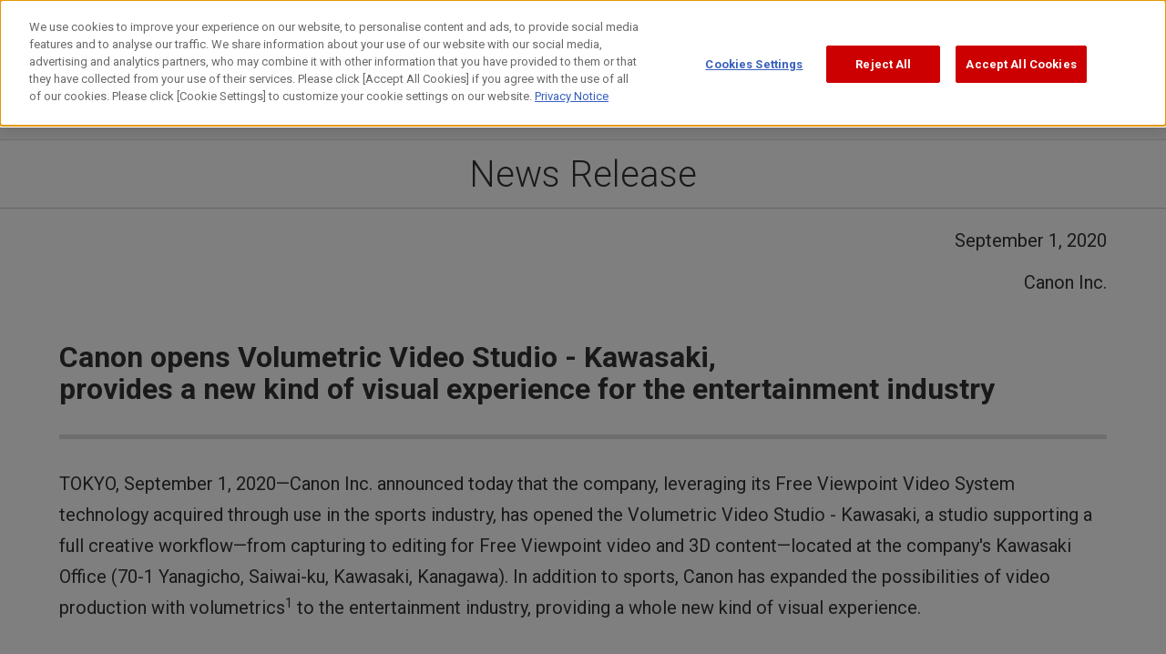

--- FILE ---
content_type: text/html; charset=UTF-8
request_url: https://global.canon/en/news/2020/20200901.html
body_size: 82290
content:
<!DOCTYPE html>
<html lang="en">
<head>
<meta charset="UTF-8">
<meta name="viewport" content="width=device-width, initial-scale=1">
<title>Canon opens Volumetric Video Studio - Kawasaki, provides a new kind of visual experience for the entertainment industry | Canon Global</title>
<meta name="description" content="TOKYO, September 1, 2020&mdash;Canon Inc. announced today that the company, leveraging its Free Viewpoint Video System technology acquired through use in the sports industry, has opened the Volumetrics Studio Kawasaki">
<!-- OGP -->
<meta property="og:title" content="Canon opens Volumetric Video Studio - Kawasaki, provides a new kind of visual experience for the entertainment industry | Canon Global">
<meta property="og:description" content="TOKYO, September 1, 2020&mdash;Canon Inc. announced today that the company, leveraging its Free Viewpoint Video System technology acquired through use in the sports industry, has opened the Volumetrics Studio Kawasaki">
<meta property="og:site_name" content="Canon Global">
<meta property="og:type" content="website">
<meta property="og:image" content="https://global.canon/00cmn/img/common/ogp-logo.png">
<meta property="og:url" content="https://global.canon/en/news/2020/20200901.html">
<!-- /OGP -->
<!-- global.canon に対する OneTrust Cookie 同意通知の始点 -->
<script type="text/javascript" src="https://cdn-apac.onetrust.com/consent/d65fa0c0-3159-41df-86ab-1548b2ea211c/OtAutoBlock.js" ></script>
<script src="https://cdn-apac.onetrust.com/scripttemplates/otSDKStub.js"  type="text/javascript" charset="UTF-8" data-domain-script="d65fa0c0-3159-41df-86ab-1548b2ea211c" ></script>
<script type="text/javascript">
function OptanonWrapper() { }
</script>
<!-- global.canon に対する OneTrust Cookie 同意通知の終点 -->
<script type="text/javascript" src="/00cmn/js/en/font.js"></script>
<!-- Google tag (gtag.js) -->
<script async src="https://www.googletagmanager.com/gtag/js?id=G-L8LBF2Y6K3"></script>
<script>
  window.dataLayer = window.dataLayer || [];
  function gtag(){dataLayer.push(arguments);}
  gtag('js', new Date());

  gtag('config', 'G-L8LBF2Y6K3');
</script>

<script type="text/javascript" src="/00cmn/js/en/analytics-02.js"></script>
<!--[if lt IE 9]><script> window.location.href = '/en/ie8.html'; </script><![endif]-->
<link rel="preconnect" href="https://fonts.googleapis.com">
<link rel="preconnect" href="https://fonts.gstatic.com" crossorigin>
<link rel="stylesheet" href="https://fonts.googleapis.com/css2?family=Roboto:wght@300;400;700&display=swap">
<link rel="stylesheet" href="/01cmn/css/base-en.css">
<link rel="stylesheet" href="/01cmn/css/common-en.css">
<link rel="stylesheet" href="/01cmn/css/header2025.css">
<link rel="icon" href="/favicon.ico">
<link rel="apple-touch-icon-precomposed" href="/apple-touch-icon.png" sizes="180x180">
<link href="/00cmn/css/base.css" rel="stylesheet">
<link href="/en/news/css/news.css" rel="stylesheet">
<noscript><link href="/00cmn/css/noscript.css" rel="stylesheet" type="text/css"></noscript>
</head>

<body class="newsroom">
    <header id="header2025" class="header2025">
        <div class="header2025_upper">
	<div class="header2025_upper_inner">
		<div class="left">
			<a href="/en/" id="canonlogo-e">
				<picture>
					<source media="(max-width:767px)" srcset="/01cmn/img/common/logo-sp.svg">
					<img src="/01cmn/img/common/logo.svg" alt="Canon Global"></a>
				</picture>				  
			</a>
		</div>

		<div class="right">
			<div class="support">
				<a href="/en/support/" class="link" id="support-e">
					<span class="txt">Support</span>
					<svg aria-hidden="true" xmlns="http://www.w3.org/2000/svg" width="26" height="26" viewBox="0 0 26 26" fill="none">
						<path d="M12.9949 0C7.36274 0 2.5703 3.61908 0.768019 8.64274C0.747538 8.68375 0.737298 8.72476 0.716818 8.77602C0.256006 10.1088 0 11.5237 0 13.0102C0 14.4968 0.276487 16.0039 0.768019 17.3572C0.778259 17.3983 0.788499 17.429 0.80898 17.4598C2.63174 22.4322 7.4037 26 13.0051 26C20.1733 26.0102 26 20.1766 26 13C26 5.82334 20.1631 0 12.9949 0ZM1.84325 13.0102C1.84325 11.9543 1.99685 10.9393 2.27334 9.97555H5.76526C5.64238 10.9495 5.56046 11.9543 5.56046 13C5.56046 14.0457 5.64238 15.1427 5.7755 16.1475H2.29382C2.00709 15.153 1.84325 14.097 1.84325 13.0102ZM7.4037 13.0102C7.4037 11.9645 7.48562 10.9495 7.62899 9.97555H12.0733V16.1475H7.63923C7.48562 15.1427 7.4037 14.097 7.4037 13.0102ZM17.9921 8.13012H13.9165V2.01972C15.6881 2.63486 17.2036 4.98265 17.9921 8.13012ZM12.0733 2.01972V8.13012H7.99764C8.78614 4.98265 10.3017 2.63486 12.0733 2.01972ZM12.0733 17.9929V24.0008C10.3222 23.3856 8.81686 21.0891 8.01812 17.9929H12.0733ZM13.9165 24.0008V17.9929H17.9716C17.1729 21.0891 15.6676 23.3959 13.9165 24.0008ZM13.9165 16.1475V9.97555H18.3608C18.5041 10.9495 18.5861 11.9645 18.5861 13.0102C18.5861 14.056 18.5041 15.1427 18.3505 16.1475H13.9165ZM20.2245 9.97555H23.7164C23.9929 10.9393 24.1465 11.9543 24.1465 13.0102C24.1465 14.0662 23.9827 15.153 23.6959 16.1475H20.2143C20.3474 15.1427 20.4293 14.097 20.4293 13.0102C20.4293 11.9235 20.3576 10.9495 20.2245 9.97555ZM23.0098 8.13012H19.9071C19.4462 6.07965 18.6987 4.29574 17.7464 2.92192C20.0402 4.00867 21.8937 5.84384 23.0098 8.13012ZM8.2434 2.92192C7.29106 4.28549 6.55376 6.0694 6.09295 8.13012H2.99015C4.10634 5.8541 5.95983 4.00867 8.25364 2.92192H8.2434ZM3.03111 17.9929H6.11343C6.58448 20.0126 7.32178 21.7658 8.26388 23.1088C5.99055 22.0426 4.1473 20.2382 3.03111 17.9929ZM17.7361 23.0986C18.6782 21.7555 19.4155 20.0024 19.8763 17.9929H22.9586C21.8425 20.2279 19.9992 22.0323 17.7361 23.0986Z" fill="#333333"/>
					</svg>
				</a>
			</div>

			<div class="search">
				<a href="/en/search/" class="link" aria-label="search" id="search-e">
					<span class="txt">Search</span>
					<svg aria-hidden="true" xmlns="http://www.w3.org/2000/svg" width="26" height="28" viewBox="0 0 26 28" fill="none">
						<g clip-path="url(#clip0_1027_7562)">
						  <path d="M25.6869 26.0045L20.3478 19.8432C24.1301 15.8197 24.6783 9.54879 21.3345 4.9004C17.5413 -0.3729 10.174 -1.57885 4.9007 2.21441C2.34627 4.04527 0.65794 6.7751 0.153633 9.87769C-0.350674 12.9803 0.38386 16.0938 2.22568 18.6482C4.06749 21.2027 6.78637 22.891 9.88895 23.3953C10.5248 23.494 11.1716 23.5488 11.8075 23.5488C14.1975 23.5488 16.5326 22.8143 18.5279 21.411L23.867 27.5832C24.1082 27.8573 24.4371 27.9998 24.777 27.9998C25.062 27.9998 25.3361 27.9012 25.5663 27.7038C26.0706 27.2653 26.1254 26.5089 25.6869 26.0045ZM10.2836 21.0053C7.81691 20.5997 5.64619 19.2622 4.18809 17.234C2.71902 15.2058 2.13797 12.7281 2.54361 10.2614C2.94925 7.79468 4.28676 5.62397 6.31495 4.16586C7.97039 2.98184 9.87799 2.41175 11.7746 2.41175H11.7856C14.6908 2.41175 17.5632 3.74926 19.394 6.29272C22.4089 10.4807 21.4442 16.346 17.2562 19.3608C15.228 20.8299 12.7503 21.411 10.2836 21.0053Z" fill="#333333"/>
						</g>
						<defs>
						  <clipPath id="clip0_1027_7562">
							<rect width="25.9828" height="28" fill="white"/>
						  </clipPath>
						</defs>
					</svg>
				</a>
			</div>

			<div class="sp_menu">
				<div class="btn_wrapper">
					<button class="open_sp_menu openSpMenu">
						<span></span><span></span><span></span>
					</button>
				</div>
			</div>
		</div>
	</div>
</div>
        <div class="header2025_navi">
	<div class="header2025_globalnavi_wrapper">
		<ul class="nav_wrapper">

               <!-- About Canon -->
			<li class="nav_corporate category_wrapper">
				<button class="category_top" aria-expanded="false">About Canon
					<span class="dsp">
						<svg aria-hidden="true" class="icon_plus" xmlns="http://www.w3.org/2000/svg" width="16" height="16" viewBox="0 0 16 16" fill="none">
							<path d="M8 0V8M8 8V16M8 8L0 8M8 8L16 8" stroke="white" stroke-width="2"/>
						</svg>
						<svg aria-hidden="true" class="icon_minus" xmlns="http://www.w3.org/2000/svg" width="16" height="16" viewBox="0 0 16 16" fill="none">
							<path d="M0 8L8 8L16 8" stroke="#A3A3A3" stroke-width="2"/>
						</svg>
					</span>
				</button>

				<div class="nav_level_first_wrapper" aria-hidden="true">
					<ul class="nav_level_first">
						<li class="level_first">
							<a href="/en/corporate/" class="link" data-url="corporate" id="gn-e-about"><span class="inner">About Canon Top</span><svg aria-hidden="true" class="dpc" xmlns="http://www.w3.org/2000/svg" width="24" height="24" viewBox="0 0 24 24" fill="none"><path d="M7 21L16 12L7 3" stroke="white" stroke-width="2"/></svg><svg aria-hidden="true" class="dsp" xmlns="http://www.w3.org/2000/svg" width="20" height="20" viewBox="0 0 20 20" fill="none"><path d="M6.25 17.5L13.75 10L6.25 2.5" stroke="white" stroke-width="2"/></svg></a>
						</li>

						<li class="nav_level_second_wrapper">
							<ul class="nav_level_second">
								<!-- Level.2 -->
								<li class="level_second">
									<button class="second_level_btn secondLevelBtn" aria-expanded="false">Vision<svg aria-hidden="true" class="icon_plus" xmlns="http://www.w3.org/2000/svg" width="16" height="17" viewBox="0 0 16 17" fill="none"><path d="M8 0.5V8.5M8 8.5V16.5M8 8.5L0 8.5M8 8.5L16 8.5" stroke="white" stroke-width="2"/></svg><svg aria-hidden="true" class="icon_minus" xmlns="http://www.w3.org/2000/svg" width="16" height="3" viewBox="0 0 16 3" fill="none"><path d="M0 1.5L8 1.5L16 1.5" stroke="#BE000B" stroke-width="2"/></svg></button>

									<!-- Level.3 -->
									<div class="nav_level_third_wrapper" aria-hidden="true">
										<ul class="nav_level_third">
											<li class="level_third">
												<a href="/en/corporate/greeting/" class="link" data-url="greeting" id="gn-e-about-vision-ceo">CEO Message</a>
											</li>
											<li class="level_third">
												<a href="/en/corporate/philosophy/" class="link" data-url="philosophy" id="gn-e-about-vision-philosophy">Philosophy</a>
											</li>
											<!--<li class="level_third">
												<a href="/en/corporate/strategies/" class="link" data-url="strategies" id="gn-e-about-vision-strategies">Business Strategies</a>
											</li>-->

										</ul>
									</div>
								</li>
								<li class="level_second">
									<button class="second_level_btn secondLevelBtn" aria-expanded="false">Corporate Profile<svg aria-hidden="true" class="icon_plus" xmlns="http://www.w3.org/2000/svg" width="16" height="17" viewBox="0 0 16 17" fill="none"><path d="M8 0.5V8.5M8 8.5V16.5M8 8.5L0 8.5M8 8.5L16 8.5" stroke="white" stroke-width="2"/></svg><svg aria-hidden="true" class="icon_minus" xmlns="http://www.w3.org/2000/svg" width="16" height="3" viewBox="0 0 16 3" fill="none"><path d="M0 1.5L8 1.5L16 1.5" stroke="#BE000B" stroke-width="2"/></svg></button>

									<div class="nav_level_third_wrapper" aria-hidden="true">
										<ul class="nav_level_third">
											<li class="level_third">
												<a href="/en/corporate/profile/" class="link" data-url="profile" id="gn-e-about-profile-info">Basic Info</a>
											</li>
											<li class="level_third">
												<a href="/en/corporate/organization.html" class="link" data-url="organization" id="gn-e-about-profile-organization">Organization</a>
											</li>
											<li class="level_third">
												<a href="/en/corporate/executive/" class="link" data-url="executive" id="gn-e-about-profile-executive">Management</a>
											</li>
											<li class="level_third">
												<a href="/en/corporate/location.html" class="link" data-url="location" id="gn-e-about-profile-location">Locations</a>
											</li>
											<li class="level_third">
												<a href="/en/corporate/group/" class="link" data-url="group" id="gn-e-about-profile-group">Group Directory</a>
											</li>
											<li class="level_third">
												<a href="/en/corporate/history/" class="link" data-url="history" id="gn-e-about-profile-history">History</a>
											</li>
											<li class="level_third">
												<a href="/en/corporate/logo/" class="link" data-url="logo" id="gn-e-about-profile-logo">Canon Logo</a>
											</li>
											<li class="level_third">
												<a href="/en/corporate/pdf/" class="link" data-url="pdf" id="gn-e-about-profile-pdf">Publications</a>
											</li>
											<li class="level_third">
												<a href="/en/v-square/" class="link" data-url="v-square" id="gn-e-about-profile-v-square">Video Square</a>
											</li>
										</ul>
									</div>
								</li>
								<li class="level_second">
									<button class="second_level_btn secondLevelBtn" aria-expanded="false">Canon's Activities<svg aria-hidden="true" class="icon_plus" xmlns="http://www.w3.org/2000/svg" width="16" height="17" viewBox="0 0 16 17" fill="none"><path d="M8 0.5V8.5M8 8.5V16.5M8 8.5L0 8.5M8 8.5L16 8.5" stroke="white" stroke-width="2"/></svg><svg aria-hidden="true" class="icon_minus" xmlns="http://www.w3.org/2000/svg" width="16" height="3" viewBox="0 0 16 3" fill="none"><path d="M0 1.5L8 1.5L16 1.5" stroke="#BE000B" stroke-width="2"/></svg></button>

									<div class="nav_level_third_wrapper" aria-hidden="true">
										<ul class="nav_level_third">
											<li class="level_third">
												<a href="/en/intellectual-property/" class="link" data-url="intellectual-property" id="gn-e-about-activities-intellectual-property">Intellectual Property</a>
											</li>
											<li class="level_third">
												<a href="/en/design/" class="link" data-url="design" id="gn-e-about-activities-design">Design</a>
											</li>
											<li class="level_third">
												<a href="/en/quality/" class="link" data-url="quality" id="gn-e-about-activities-quality">Commitment to Quality</a>
											</li>
											<li class="level_third">
												<a href="/en/mfg/" class="link" data-url="mfg" id="gn-e-about-activities-mfg">Monozukuri</a>
											</li>
											<li class="level_third">
												<a href="/en/procurement/" class="link" data-url="procurement" id="gn-e-about-activities-procurement">Procurement Info</a>
											</li>
										</ul>
									</div>
								</li>
							</ul>
						</li>
					</ul><!-- /.nav_level_first -->
					<div class="nav_close">
						<button class="nav_close_btn navCloseBtn">
							<svg aria-hidden="true" xmlns="http://www.w3.org/2000/svg" width="26" height="26" viewBox="0 0 26 26" fill="none">
								<path d="M1 1.00001L25 25M1 25L25 1" stroke="#333333" stroke-width="2"/>
							</svg>
							<span>Close</span>
						</button>
					</div>
				</div>
			</li>
               
               <!-- Our Business -->
            <li class="nav_business category_wrapper">
                <button class="category_top">Our Business
                    <span class="dsp">
                        <svg aria-hidden="true" class="icon_plus" xmlns="http://www.w3.org/2000/svg" width="16" height="16" viewBox="0 0 16 16" fill="none">
                            <path d="M8 0V8M8 8V16M8 8L0 8M8 8L16 8" stroke="white" stroke-width="2"/>
                        </svg>
                        <svg aria-hidden="true" class="icon_minus" xmlns="http://www.w3.org/2000/svg" width="16" height="16" viewBox="0 0 16 16" fill="none">
                            <path d="M0 8L8 8L16 8" stroke="#A3A3A3" stroke-width="2"/>
                        </svg>
                    </span>
                </button>
                
                <div class="nav_level_first_wrapper" aria-hidden="true">
                    <ul class="nav_level_first">
                        <li class="level_first">
                            <a href="/en/business/" class="link" data-url="business" id="gn-e-business"><span class="inner">Our Business Top</span><svg aria-hidden="true" class="dpc" xmlns="http://www.w3.org/2000/svg" width="24" height="24" viewBox="0 0 24 24" fill="none"><path d="M7 21L16 12L7 3" stroke="white" stroke-width="2"/></svg><svg aria-hidden="true" class="dsp" xmlns="http://www.w3.org/2000/svg" width="20" height="20" viewBox="0 0 20 20" fill="none"><path d="M6.25 17.5L13.75 10L6.25 2.5" stroke="white" stroke-width="2"/></svg></a>
                        </li>

                        <li class="nav_level_second_wrapper">
                            <ul class="nav_level_second">
                                <li class="level_second">
                                    <a href="/en/business/group/printing-gr.html" class="second_level_link" data-url="printing-gr" id="gn-e-business-printing">Printing<svg aria-hidden="true" xmlns="http://www.w3.org/2000/svg" width="16" height="17" viewBox="0 0 16 17" fill="none"><path d="M5 14.5L11 8.5L5 2.5" stroke="white" stroke-width="2"/></svg></a>
                                </li>
                                <li class="level_second">
                                    <a href="/en/business/group/medical-gr.html" class="second_level_link" data-url="medical-gr" id="gn-e-business-medical">Medical<svg aria-hidden="true" xmlns="http://www.w3.org/2000/svg" width="16" height="17" viewBox="0 0 16 17" fill="none"><path d="M5 14.5L11 8.5L5 2.5" stroke="white" stroke-width="2"/></svg></a>
                                </li>
                                <li class="level_second">
                                    <a href="/en/business/group/imaging-gr.html" class="second_level_link" data-url="imaging-gr" id="gn-e-business-imaging">Imaging<svg aria-hidden="true" xmlns="http://www.w3.org/2000/svg" width="16" height="17" viewBox="0 0 16 17" fill="none"><path d="M5 14.5L11 8.5L5 2.5" stroke="white" stroke-width="2"/></svg></a>
                                </li>

                                <li class="level_second">
                                    <a href="/en/business/group/industrial-gr.html" class="second_level_link" data-url="industrial-gr" id="gn-e-business-industrial">Industrial<svg aria-hidden="true" xmlns="http://www.w3.org/2000/svg" width="16" height="17" viewBox="0 0 16 17" fill="none"><path d="M5 14.5L11 8.5L5 2.5" stroke="white" stroke-width="2"/></svg></a>
                                </li>

								<li class="level_second">
									<button class="second_level_btn secondLevelBtn" aria-expanded="false">Other Products<svg aria-hidden="true" class="icon_plus" xmlns="http://www.w3.org/2000/svg" width="16" height="17" viewBox="0 0 16 17" fill="none"><path d="M8 0.5V8.5M8 8.5V16.5M8 8.5L0 8.5M8 8.5L16 8.5" stroke="white" stroke-width="2"/></svg><svg aria-hidden="true" class="icon_minus" xmlns="http://www.w3.org/2000/svg" width="16" height="3" viewBox="0 0 16 3" fill="none"><path d="M0 1.5L8 1.5L16 1.5" stroke="#BE000B" stroke-width="2"/></svg></button>

									<!-- Level.3 -->
									<div class="nav_level_third_wrapper" aria-hidden="true">
										<ul class="nav_level_third">
											<li class="level_third">
												<a href="/en/business/material.html" class="link" data-url="material" id="gn-e-business-material">Materials</a>
											</li>
											<li class="level_third">
												<a href="/en/business/components.html" class="link" data-url="components" id="gn-e-business-components">Components</a>
											</li>
										</ul>
									</div><!-- Level.3 -->
								</li>
                            </ul>
                        </li>
                    </ul>
                    <div class="nav_close">
                        <button class="nav_close_btn navCloseBtn">
                            <svg aria-hidden="true" xmlns="http://www.w3.org/2000/svg" width="26" height="26" viewBox="0 0 26 26" fill="none">
                                <path d="M1 1.00001L25 25M1 25L25 1" stroke="#333333" stroke-width="2"/>
                            </svg>
                            <span>Close</span>
                        </button>
                    </div>
                </div>
            </li>


               <!-- News -->
			<li class="nav_news category_wrapper">
				<button class="category_top">News
					<span class="dsp">
						<svg aria-hidden="true" class="icon_plus" xmlns="http://www.w3.org/2000/svg" width="16" height="16" viewBox="0 0 16 16" fill="none">
							<path d="M8 0V8M8 8V16M8 8L0 8M8 8L16 8" stroke="white" stroke-width="2"/>
						</svg>
						<svg aria-hidden="true" class="icon_minus" xmlns="http://www.w3.org/2000/svg" width="16" height="16" viewBox="0 0 16 16" fill="none">
							<path d="M0 8L8 8L16 8" stroke="#A3A3A3" stroke-width="2"/>
						</svg>
					</span>
				</button>

				<div class="nav_level_first_wrapper" aria-hidden="true">
					<ul class="nav_level_first">
						<li class="level_first">
							<a href="/en/news/" class="link" data-url="news" id="gn-e-news"><span class="inner">News Top</span><svg aria-hidden="true" class="dpc" xmlns="http://www.w3.org/2000/svg" width="24" height="24" viewBox="0 0 24 24" fill="none"><path d="M7 21L16 12L7 3" stroke="white" stroke-width="2"/></svg><svg aria-hidden="true" class="dsp" xmlns="http://www.w3.org/2000/svg" width="20" height="20" viewBox="0 0 20 20" fill="none"><path d="M6.25 17.5L13.75 10L6.25 2.5" stroke="white" stroke-width="2"/></svg></a>
						</li>

						<li class="nav_level_second_wrapper">
							<ul class="nav_level_second">
								<!-- Level.2 -->
								<li class="level_second">
									<a href="/en/news/" class="second_level_link" data-url="newsresult" id="gn-e-news-newsrelease">News Releases<svg aria-hidden="true" xmlns="http://www.w3.org/2000/svg" width="16" height="17" viewBox="0 0 16 17" fill="none"><path d="M5 14.5L11 8.5L5 2.5" stroke="white" stroke-width="2"/></svg></a>
								</li>
								<li class="level_second">
									<a href="/en/news/#newsir" class="second_level_link" data-url="newsir" id="gn-e-news-newsir">IR News<svg aria-hidden="true" xmlns="http://www.w3.org/2000/svg" width="16" height="17" viewBox="0 0 16 17" fill="none"><path d="M5 14.5L11 8.5L5 2.5" stroke="white" stroke-width="2"/></svg></a>
								</li>
							</ul>
						</li>
					</ul>
					<div class="nav_close">
						<button class="nav_close_btn navCloseBtn">
							<svg aria-hidden="true" xmlns="http://www.w3.org/2000/svg" width="26" height="26" viewBox="0 0 26 26" fill="none">
								<path d="M1 1.00001L25 25M1 25L25 1" stroke="#333333" stroke-width="2"/>
							</svg>
							<span>Close</span>
						</button>
					</div>
				</div>
			</li>

               
               <!-- Sustainability -->
			<li class="nav_sustainability category_wrapper">
				<button class="category_top">Sustainability
					<span class="dsp">
						<svg aria-hidden="true" class="icon_plus" xmlns="http://www.w3.org/2000/svg" width="16" height="16" viewBox="0 0 16 16" fill="none">
							<path d="M8 0V8M8 8V16M8 8L0 8M8 8L16 8" stroke="white" stroke-width="2"/>
						</svg>
						<svg aria-hidden="true" class="icon_minus" xmlns="http://www.w3.org/2000/svg" width="16" height="16" viewBox="0 0 16 16" fill="none">
							<path d="M0 8L8 8L16 8" stroke="#A3A3A3" stroke-width="2"/>
						</svg>
					</span>
				</button>

				<div class="nav_level_first_wrapper" aria-hidden="true">
					<ul class="nav_level_first">
						<li class="level_first">
							<a href="/en/sustainability/" class="link" data-url="sustainability" id="gn-e-sus"><span class="inner">Sustainability Top</span><svg aria-hidden="true" class="dpc" xmlns="http://www.w3.org/2000/svg" width="24" height="24" viewBox="0 0 24 24" fill="none"><path d="M7 21L16 12L7 3" stroke="white" stroke-width="2"/></svg><svg aria-hidden="true" class="dsp" xmlns="http://www.w3.org/2000/svg" width="20" height="20" viewBox="0 0 20 20" fill="none"><path d="M6.25 17.5L13.75 10L6.25 2.5" stroke="white" stroke-width="2"/></svg></a>
						</li>

						<li class="nav_level_second_wrapper">
							<ul class="nav_level_second">
								<li class="level_second">
									<a href="/en/sustainability/message/" class="second_level_link link" data-url="message" id="gn-e-sus-message">CEO Message on Sustainability<svg aria-hidden="true" xmlns="http://www.w3.org/2000/svg" width="16" height="17" viewBox="0 0 16 17" fill="none"><path d="M5 14.5L11 8.5L5 2.5" stroke="white" stroke-width="2"/></svg></a>
								</li>
								<li class="level_second">
									<a href="/en/sustainability/policy/" class="second_level_link link" data-url="policy" id="gn-e-sus-policy">Sustainability at Canon<svg aria-hidden="true" xmlns="http://www.w3.org/2000/svg" width="16" height="17" viewBox="0 0 16 17" fill="none"><path d="M5 14.5L11 8.5L5 2.5" stroke="white" stroke-width="2"/></svg></a>
								</li>
								<li class="level_second">
									<button class="second_level_btn secondLevelBtn">Environment<svg aria-hidden="true" class="icon_plus" xmlns="http://www.w3.org/2000/svg" width="16" height="17" viewBox="0 0 16 17" fill="none"><path d="M8 0.5V8.5M8 8.5V16.5M8 8.5L0 8.5M8 8.5L16 8.5" stroke="white" stroke-width="2"/></svg><svg aria-hidden="true" class="icon_minus" xmlns="http://www.w3.org/2000/svg" width="16" height="3" viewBox="0 0 16 3" fill="none"><path d="M0 1.5L8 1.5L16 1.5" stroke="#BE000B" stroke-width="2"/></svg></button>
									
									<div class="nav_level_third_wrapper" aria-hidden="true">
										<ul class="nav_level_third">
											<li class="level_third">
												<a href="/en/sustainability/environment/" class="link" data-url="environment" id="gn-e-sus-environment">Top Page of Environment</a>
											</li>
											<li class="level_third">
												<a href="/en/sustainability/environment/management/" class="link" data-url="management" id="gn-e-sus-environment-management">Environmentally Conscious Management</a>
											</li>
											<li class="level_third">
												<a href="/en/sustainability/environment/climate-change/" class="link" data-url="climate-change" id="gn-e-sus-environment-low-carbon">Climate Change</a>
											</li>
											<li class="level_third">
												<a href="/en/sustainability/environment/resource-efficiency/" class="link" data-url="resource-efficiency" id="gn-e-sus-environment-circulation">Resource Efficiency</a>
											</li>
											<li class="level_third">
												<a href="/en/sustainability/environment/chemical-substances/" class="link" data-url="chemical-substances" id="gn-e-sus-environment-chemical">Chemical Substances</a>
											</li>
											<li class="level_third">
												<a href="/en/sustainability/environment/biodiversity/" class="link" data-url="biodiversity" id="gn-e-sus-environment-biodiversity">Biodiversity</a>
											</li>
											<li class="level_third">
												<a href="/en/sustainability/environment/water/" class="link" data-url="water" id="gn-e-sus-environment-water">Water Resources</a>
											</li>
										</ul>
									</div>
								</li>
								<li class="level_second">                                    
									<button class="second_level_btn secondLevelBtn">Society<svg aria-hidden="true" class="icon_plus" xmlns="http://www.w3.org/2000/svg" width="16" height="17" viewBox="0 0 16 17" fill="none"><path d="M8 0.5V8.5M8 8.5V16.5M8 8.5L0 8.5M8 8.5L16 8.5" stroke="white" stroke-width="2"/></svg><svg aria-hidden="true" class="icon_minus" xmlns="http://www.w3.org/2000/svg" width="16" height="3" viewBox="0 0 16 3" fill="none"><path d="M0 1.5L8 1.5L16 1.5" stroke="#BE000B" stroke-width="2"/></svg></button>

									<div class="nav_level_third_wrapper" aria-hidden="true">
										<ul class="nav_level_third">
											<li class="level_third">
												<a href="/en/sustainability/society/" class="link" data-url="society" id="gn-e-sus-society">Top Page of Society</a>
											</li>
											<li class="level_third">
												<a href="/en/sustainability/society/human-rights/" class="link" data-url="human-rights" id="gn-e-sus-society-human">Respecting Human Rights</a>
											</li>
											<li class="level_third">
												<a href="/en/sustainability/society/employ/" class="link" data-url="employ" id="gn-e-sus-society-employ">Hiring and Treatment of Human Resources</a>
											</li>
											<li class="level_third">
												<a href="/en/sustainability/society/diversity/" class="link" data-url="diversity" id="gn-e-sus-society-diversity">Diversity, Equity and Inclusion</a>
											</li>
											<li class="level_third">
												<a href="/en/sustainability/society/safety-health/" class="link" data-url="safety-health" id="gn-e-sus-society-safety">Occupational Safety and Health Management</a>
											</li>
											<li class="level_third">
												<a href="/en/sustainability/society/growth-development/" class="link" data-url="growth-development" id="gn-e-sus-society-growth">Human Resource Development</a>
											</li>
											<li class="level_third">
												<a href="/en/sustainability/society/product/" class="link" data-url="product" id="gn-e-sus-society-product">Product Responsibility</a>
											</li>
											<li class="level_third">
												<a href="/en/sustainability/society/community/" class="link" data-url="community" id="gn-e-sus-society-activities">Sociocultural Support</a>
											</li>
											<li class="level_third">
												<a href="/en/sustainability/society/supply-chain/" class="link" data-url="supply-chain" id="gn-e-sus-society-supply">Supply Chain Management</a>
											</li>
										</ul>
									</div>
								</li>
								<li class="level_second">
									<button class="second_level_btn secondLevelBtn">Governance<svg aria-hidden="true" class="icon_plus" xmlns="http://www.w3.org/2000/svg" width="16" height="17" viewBox="0 0 16 17" fill="none"><path d="M8 0.5V8.5M8 8.5V16.5M8 8.5L0 8.5M8 8.5L16 8.5" stroke="white" stroke-width="2"/></svg><svg aria-hidden="true" class="icon_minus" xmlns="http://www.w3.org/2000/svg" width="16" height="3" viewBox="0 0 16 3" fill="none"><path d="M0 1.5L8 1.5L16 1.5" stroke="#BE000B" stroke-width="2"/></svg></button>

									<div class="nav_level_third_wrapper" aria-hidden="true">
										<ul class="nav_level_third">
											<li class="level_third">
												<a href="/en/sustainability/governance/" class="link" data-url="governance" id="gn-e-sus-governance">Top Page of Governance</a>
											</li>
											<li class="level_third">
												<a href="/en/sustainability/governance/corporate-governance/" class="link" data-url="corporate-governance" id="gn-e-sus-governance-corporate">Corporate Governance</a>
											</li>
											<li class="level_third">
												<a href="/en/sustainability/governance/risk/" class="link" data-url="risk" id="gn-e-sus-governance-risk">Risk Management</a>
											</li>

											<li class="level_third">
												<a href="/en/sustainability/governance/information-security/" class="link" data-url="information-security" id="gn-e-sus-governance-security">Information Security</a>
											</li>
											<li class="level_third">
												<a href="/en/sustainability/governance/intellectual-property/" class="link" data-url="intellectual-property" id="gn-e-sus-governance-ip">Intellectual Property Management</a>
											</li>
											<li class="level_third">
												<a href="/en/sustainability/governance/brand/" class="link" data-url="brand" id="gn-e-sus-governance-brand">Brand Management</a>
											</li>
										</ul>
									</div>
								</li>
								<li class="level_second">
									<a href="/en/sustainability/report/" class="second_level_link link" data-url="report" id="gn-e-sus-report">Sustainability Report<svg aria-hidden="true" xmlns="http://www.w3.org/2000/svg" width="16" height="17" viewBox="0 0 16 17" fill="none"><path d="M5 14.5L11 8.5L5 2.5" stroke="white" stroke-width="2"/></svg></a>
								</li>
							</ul>
						</li>
					</ul>
					<div class="nav_close">
						<button class="nav_close_btn navCloseBtn">
							<svg aria-hidden="true" xmlns="http://www.w3.org/2000/svg" width="26" height="26" viewBox="0 0 26 26" fill="none">
								<path d="M1 1.00001L25 25M1 25L25 1" stroke="#333333" stroke-width="2"/>
							</svg>
							<span>Close</span>
						</button>
					</div>
				</div>
			</li>
               
               <!-- Investor Relations -->
			<li class="nav_ir category_wrapper">
				<button class="category_top">Investor Relations
					<span class="dsp">
						<svg aria-hidden="true" class="icon_plus" xmlns="http://www.w3.org/2000/svg" width="16" height="16" viewBox="0 0 16 16" fill="none">
							<path d="M8 0V8M8 8V16M8 8L0 8M8 8L16 8" stroke="white" stroke-width="2"/>
						</svg>
						<svg aria-hidden="true" class="icon_minus" xmlns="http://www.w3.org/2000/svg" width="16" height="16" viewBox="0 0 16 16" fill="none">
							<path d="M0 8L8 8L16 8" stroke="#A3A3A3" stroke-width="2"/>
						</svg>
						</span>
				</button>

				<div class="nav_level_first_wrapper" aria-hidden="true">
					<ul class="nav_level_first">
						<li class="level_first">
							<a href="/en/ir/" class="link" data-url="ir" id="gn-e-ir"><span class="inner">Investor Relations Top</span><svg aria-hidden="true" class="dpc" xmlns="http://www.w3.org/2000/svg" width="24" height="24" viewBox="0 0 24 24" fill="none"><path d="M7 21L16 12L7 3" stroke="white" stroke-width="2"/></svg><svg aria-hidden="true" class="dsp" xmlns="http://www.w3.org/2000/svg" width="20" height="20" viewBox="0 0 20 20" fill="none"><path d="M6.25 17.5L13.75 10L6.25 2.5" stroke="white" stroke-width="2"/></svg></a>
						</li>

						<li class="nav_level_second_wrapper two_colmns">
							<ul class="nav_level_second">
								<li class="level_second">
									<a href="/en/ir/strategies/" class="second_level_link" data-url="strategies" id="gn-e-ir-strategies">Management Policy<svg aria-hidden="true" xmlns="http://www.w3.org/2000/svg" width="16" height="17" viewBox="0 0 16 17" fill="none"><path d="M5 14.5L11 8.5L5 2.5" stroke="white" stroke-width="2"/></svg></a>
								</li>
								<li class="level_second">
									<a href="/en/ir/business.html" class="second_level_link" data-url="business" id="gn-e-ir-business">Segment Info<svg aria-hidden="true" xmlns="http://www.w3.org/2000/svg" width="16" height="17" viewBox="0 0 16 17" fill="none"><path d="M5 14.5L11 8.5L5 2.5" stroke="white" stroke-width="2"/></svg></a>
								</li>
								<li class="level_second">
									<a href="/en/ir/esg.html" class="second_level_link" data-url="esg" id="gn-e-ir-esg">ESG Activities<svg aria-hidden="true" xmlns="http://www.w3.org/2000/svg" width="16" height="17" viewBox="0 0 16 17" fill="none"><path d="M5 14.5L11 8.5L5 2.5" stroke="white" stroke-width="2"/></svg></a>
								</li>
								<li class="level_second">
									<a href="/en/ir/finance/" class="second_level_link" data-url="finance" id="gn-e-ir-finance">Financial Info<svg aria-hidden="true" xmlns="http://www.w3.org/2000/svg" width="16" height="17" viewBox="0 0 16 17" fill="none"><path d="M5 14.5L11 8.5L5 2.5" stroke="white" stroke-width="2"/></svg></a>
								</li>
								<li class="level_second">
									<a href="/en/ir/library/" class="second_level_link" data-url="library" id="gn-e-ir-library">IR Library<svg aria-hidden="true" xmlns="http://www.w3.org/2000/svg" width="16" height="17" viewBox="0 0 16 17" fill="none"><path d="M5 14.5L11 8.5L5 2.5" stroke="white" stroke-width="2"/></svg></a>
								</li>
								<li class="level_second">
									<a href="/en/ir/calendar/" class="second_level_link" data-url="calendar" id="gn-e-ir-calendar">IR Events<svg aria-hidden="true" xmlns="http://www.w3.org/2000/svg" width="16" height="17" viewBox="0 0 16 17" fill="none"><path d="M5 14.5L11 8.5L5 2.5" stroke="white" stroke-width="2"/></svg></a>
								</li>
							</ul>
							<ul class="nav_level_second">
								<li class="level_second">
									<a href="/en/ir/share/" class="second_level_link" data-url="share" id="gn-e-ir-share">Stock Info<svg aria-hidden="true" xmlns="http://www.w3.org/2000/svg" width="16" height="17" viewBox="0 0 16 17" fill="none"><path d="M5 14.5L11 8.5L5 2.5" stroke="white" stroke-width="2"/></svg></a>
								</li>                              
								<li class="level_second">
									<a href="/en/ir/news/" class="second_level_link" data-url="news" id="gn-e-ir-news">IR News<svg aria-hidden="true" xmlns="http://www.w3.org/2000/svg" width="16" height="17" viewBox="0 0 16 17" fill="none"><path d="M5 14.5L11 8.5L5 2.5" stroke="white" stroke-width="2"/></svg></a>
								</li>                              
								<li class="level_second">
									<a href="/en/ir/irpolicy.html" class="second_level_link" data-url="irpolicy" id="gn-e-ir-irpolicy">Disclosure Policy<svg aria-hidden="true" xmlns="http://www.w3.org/2000/svg" width="16" height="17" viewBox="0 0 16 17" fill="none"><path d="M5 14.5L11 8.5L5 2.5" stroke="white" stroke-width="2"/></svg></a>
								</li>
							</ul>
						</li>
					</ul>
					<div class="nav_close">
						<button class="nav_close_btn navCloseBtn">
							<svg aria-hidden="true" xmlns="http://www.w3.org/2000/svg" width="26" height="26" viewBox="0 0 26 26" fill="none">
								<path d="M1 1.00001L25 25M1 25L25 1" stroke="#333333" stroke-width="2"/>
							</svg>
							<span>Close</span>
						</button>
					</div>
				</div>
			</li>
  
               
               <!-- Technology -->
			<li class="nav_technology category_wrapper">
				<button class="category_top">Technology
					<span class="dsp">
						<svg aria-hidden="true" class="icon_plus" xmlns="http://www.w3.org/2000/svg" width="16" height="16" viewBox="0 0 16 16" fill="none">
							<path d="M8 0V8M8 8V16M8 8L0 8M8 8L16 8" stroke="white" stroke-width="2"/>
						</svg>
						<svg aria-hidden="true" class="icon_minus" xmlns="http://www.w3.org/2000/svg" width="16" height="16" viewBox="0 0 16 16" fill="none">
							<path d="M0 8L8 8L16 8" stroke="#A3A3A3" stroke-width="2"/>
						</svg>
					</span>
				</button>
				
				<div class="nav_level_first_wrapper" aria-hidden="true">
					<ul class="nav_level_first">
						<li class="level_first">
							<a href="/en/technology/" class="link" data-url="technology" id="gn-e-tech"><span class="inner">Technology Top</span><svg aria-hidden="true" class="dpc" xmlns="http://www.w3.org/2000/svg" width="24" height="24" viewBox="0 0 24 24" fill="none"><path d="M7 21L16 12L7 3" stroke="white" stroke-width="2"/></svg><svg aria-hidden="true" class="dsp" xmlns="http://www.w3.org/2000/svg" width="20" height="20" viewBox="0 0 20 20" fill="none"><path d="M6.25 17.5L13.75 10L6.25 2.5" stroke="white" stroke-width="2"/></svg></a>
						</li>

						<li class="nav_level_second_wrapper two_colmns">
							<ul class="nav_level_second">
								<li class="level_second">
									<a href="/en/technology/cto-message.html" class="second_level_link" data-url="cto-message" id="gn-e-tech-cto">CTO Message<svg aria-hidden="true" xmlns="http://www.w3.org/2000/svg" width="16" height="17" viewBox="0 0 16 17" fill="none"><path d="M5 14.5L11 8.5L5 2.5" stroke="white" stroke-width="2"/></svg></a>
								</li>
								<li class="level_second">
									<a href="/en/technology/professional/" class="second_level_link" data-url="professional" id="gn-e-tech-pro">Realizing Professionals' Ideals<svg aria-hidden="true" xmlns="http://www.w3.org/2000/svg" width="16" height="17" viewBox="0 0 16 17" fill="none"><path d="M5 14.5L11 8.5L5 2.5" stroke="white" stroke-width="2"/></svg></a>
								</li>
								<li class="level_second">
									<a href="/en/technology/cutting-edge/" class="second_level_link" data-url="cutting-edge" id="gn-e-tech-edge">Pioneering Technology<svg aria-hidden="true" xmlns="http://www.w3.org/2000/svg" width="16" height="17" viewBox="0 0 16 17" fill="none"><path d="M5 14.5L11 8.5L5 2.5" stroke="white" stroke-width="2"/></svg></a>
								</li>
								<li class="level_second">
									<a href="/en/technology/structure/" class="second_level_link" data-url="structure" id="gn-e-tech-structure">Technology in Products<svg aria-hidden="true" xmlns="http://www.w3.org/2000/svg" width="16" height="17" viewBox="0 0 16 17" fill="none"><path d="M5 14.5L11 8.5L5 2.5" stroke="white" stroke-width="2"/></svg></a>
								</li>
								<li class="level_second">
									<a href="/en/technology/interview/" class="second_level_link" data-url="interview" id="gn-e-tech-interview">Developers' Story<svg aria-hidden="true" xmlns="http://www.w3.org/2000/svg" width="16" height="17" viewBox="0 0 16 17" fill="none"><path d="M5 14.5L11 8.5L5 2.5" stroke="white" stroke-width="2"/></svg></a>
								</li>
							</ul>
							<ul class="nav_level_second">
								<li class="level_second">								<li class="level_second">
									<a href="/en/technology/value/" class="second_level_link" data-url="value" id="gn-e-tech-value">Fundamentals<br>Technology<svg aria-hidden="true" xmlns="http://www.w3.org/2000/svg" width="16" height="17" viewBox="0 0 16 17" fill="none"><path d="M5 14.5L11 8.5L5 2.5" stroke="white" stroke-width="2"/></svg></a>
								</li>
								<li class="level_second">
									<a href="/en/technology/s_labo/light/" class="second_level_link" data-url="light" id="gn-e-tech-labo">Science Lab<svg aria-hidden="true" xmlns="http://www.w3.org/2000/svg" width="16" height="17" viewBox="0 0 16 17" fill="none"><path d="M5 14.5L11 8.5L5 2.5" stroke="white" stroke-width="2"/></svg></a>
								</li>
							</ul>
						</li>
					</ul>
					<div class="nav_close">
						<button class="nav_close_btn navCloseBtn">
							<svg aria-hidden="true" xmlns="http://www.w3.org/2000/svg" width="26" height="26" viewBox="0 0 26 26" fill="none">
								<path d="M1 1.00001L25 25M1 25L25 1" stroke="#333333" stroke-width="2"/>
							</svg>
							<span>Close</span>
						</button>
					</div>
				</div>
			</li>
          </ul>
	</div>
	<div class="sp_search_wrapper dsp">
		<a href="/en/search/" class="link" id="search-e">
			<span class="txt">Search</span>
			<svg aria-hidden="true" xmlns="http://www.w3.org/2000/svg" width="16" height="15" viewBox="0 0 16 15" fill="none">
				<path d="M13.5 13L9.375 8.875" stroke="white" stroke-width="1.1"/>
				<path d="M10.2 6.125C10.2 8.09942 8.59942 9.7 6.625 9.7C4.65058 9.7 3.05 8.09942 3.05 6.125C3.05 4.15058 4.65058 2.55 6.625 2.55C8.59942 2.55 10.2 4.15058 10.2 6.125Z" stroke="white" stroke-width="1.1"/>
			</svg>
		</a>
	</div>
	<div class="sp_nav_close_wrapper dsp">
		<button class="sp_nav_close openSpMenu">
			<span>Close</span>
			<svg aria-hidden="true" xmlns="http://www.w3.org/2000/svg" width="18" height="18" viewBox="0 0 18 18" fill="none">
				<path d="M1 1.08496L16.0849 16.1699" stroke="#333333" stroke-width="2" stroke-linecap="round"/>
				<path d="M1 16.085L16.0849 1.00002" stroke="#333333" stroke-width="2" stroke-linecap="round"/>
			</svg>
		</button>
	</div>
</nav>
    </header>
    <div id="localnavi2025" class="local_navi">
	<div class="category_wrapper corporate" aria-hidden="true">
		<ul class="local_inner">
			<li class="first_level" aria-hidden="true">
				<div class="second_level_wrapper">
					<ul class="second_level">
						<li class="parent"><a href="/en/corporate/index.html#vision" data-hash="vision" id="sn-e-about-vision">Vision</a></li>
						<li class="third_level_wrapper" aria-hidden="true">
							<div class="third_level">
								<ul class="third_childs">
									<li><a href="/en/corporate/greeting/" data-url="greeting" id="sn-e-about-vision-ceo">CEO Message</a></li>
									<li><a href="/en/corporate/philosophy/" data-url="philosophy" id="sn-e-about-vision-philosophy">Philosophy</a></li>
									<!--<li><a href="/en/corporate/strategies/" data-url="strategies" id="sn-e-about-vision-strategies">Business Strategies</a></li>-->

								</ul>
							</div>
						</li>
					</ul>
				</div>
			</li>
			<li class="first_level" aria-hidden="true">
				<div class="second_level_wrapper">
					<ul class="second_level">
						<li class="parent"><a href="/en/corporate/index.html#profile" data-hash="profile" id="sn-e-about-profile">Corporate Profile</a></li>
						<li class="third_level_wrapper" aria-hidden="true">
							<div class="third_level">
								<ul class="third_childs">
									<li><a href="/en/corporate/profile/" data-url="profile" id="sn-e-about-profile-info">Basic Info</a></li>
									<li><a href="/en/corporate/organization.html" data-url="organization" id="sn-e-about-profile-organization">Organization</a></li>
									<li><a href="/en/corporate/executive/" data-url="executive" id="sn-e-about-profile-executive">Management</a></li>
									<li><a href="/en/corporate/location.html" data-url="location" id="sn-e-about-profile-location">Locations</a></li>
									<li><a href="/en/corporate/group/" data-url="group" id="sn-e-about-profile-group">Group Directory</a></li>
									<li><a href="/en/corporate/history/" data-url="history" id="sn-e-about-profile-history">History</a></li>
									<li><a href="/en/corporate/logo/" data-url="logo" id="sn-e-about-profile-logo">Canon Logo</a></li>
									<li><a href="/en/corporate/pdf/" data-url="pdf" id="sn-e-about-profile-pdf">Publications</a></li>
									<li><a href="/en/v-square/" data-url="v-square" id="sn-e-about-profile-v-square">Video Square</a></li>
								</ul>
							</div>
						</li>
					</ul>
				</div>
			</li>
			<li class="first_level" aria-hidden="true">
				<div class="second_level_wrapper">
					<ul class="second_level">
						<li class="parent"><a href="/en/corporate/index.html#activities" data-hash="activities" id="sn-e-about-activities">Canon's Activities</a></li>
						<li class="third_level_wrapper" aria-hidden="true">
							<div class="third_level">
								<ul class="third_childs">
									<li><a href="/en/intellectual-property/" data-url="intellectual-property" id="sn-e-about-activities-intellectual-property">Intellectual Property</a></li>
									<li><a href="/en/design/" data-url="design" id="sn-e-about-activities-design">Design</a></li>
									<li><a href="/en/quality/" data-url="quality" id="sn-e-about-activities-quality">Commitment to Quality</a></li>
									<li><a href="/en/mfg/" data-url="mfg" id="sn-e-about-activities-mfg">Monozukuri</a></li>
									<li><a href="/en/procurement/" data-url="procurement" id="sn-e-about-activities-procurement">Procurement Info</a></li>
								</ul>
							</div>
						</li>
					</ul>
				</div>
			</li>
		</ul>
	</div>
	
	<div class="category_wrapper business" aria-hidden="true">
		<ul class="local_inner">
			<li class="first_level" aria-hidden="true"><a href="/en/business/group/printing-gr.html" data-url="printing-gr" id="sn-e-business-printing">Printing</a></li>
			<li class="first_level" aria-hidden="true"><a href="/en/business/group/medical-gr.html" data-url="medical-gr" id="sn-e-business-medical">Medical</a></li>
			<li class="first_level" aria-hidden="true"><a href="/en/business/group/imaging-gr.html" data-url="imaging-gr" id="sn-e-business-imaging">Imaging</a></li>
			<li class="first_level" aria-hidden="true"><a href="/en/business/group/industrial-gr.html" data-url="industrial-gr" id="sn-e-business-industrial">Industrial</a></li>         
         
			<li class="first_level" aria-hidden="true">
				<div class="second_level_wrapper">
					<ul class="second_level">
						<li class="parent"><a href="/en/business/#selection" data-hash="Other" id="sn-e-business-selection">Other Products</a></li>
						<li class="third_level_wrapper" aria-hidden="true">
							<div class="third_level">
								<ul class="third_childs">
									<li><a href="/en/business/material.html" data-url="material"id="sn-e-business-material">Materials</a></li>
									<li><a href="/en/business/components.html" data-url="components"id="sn-e-business-components">Components</a></li>
								</ul>
							</div>
						</li>
					</ul>
				</div>
			</li>
			
		</ul>
	</div>
		
	<div class="category_wrapper news" aria-hidden="true">
		<ul class="local_inner">
			<li class="first_level" aria-hidden="true"><a href="/en/news/" data-hash="newsresult" id="sn-e-news-newsrelease">News Releases</a></li>
			<li class="first_level" aria-hidden="true"><a href="/en/news/#newsir" data-hash="newsir" id="sn-e-news-newsir">IR News</a></li>
		</ul>
	</div>
	
	<div class="category_wrapper sustainability" aria-hidden="true">
		<ul class="local_inner sustainability">
			<li class="first_level" aria-hidden="true"><a href="/en/sustainability/message/" data-url="message" id="sn-e-sus-message">CEO Message on Sustainability</a></li>
			<li class="first_level" aria-hidden="true"><a href="/en/sustainability/policy/" data-url="policy" id="sn-e-sus-policy">Sustainability at Canon</a></li>
			<li class="first_level" aria-hidden="true">
				<ul class="second_level">
					<li class="parent"><a href="/en/sustainability/environment/" id="sn-e-sus-environment">Environment</a></li>
					<li class="third_level_wrapper" aria-hidden="true">
						<div class="third_level">
							<ul class="third_childs">
								<li class="dummy" data-url="environment"></li>
								<li><a href="/en/sustainability/environment/management/" data-url="management" id="sn-e-sus-environment-management">Environment</a></li>
								<li><a href="/en/sustainability/environment/climate-change/" data-url="climate-change" id="sn-e-sus-environment-low-carbon">Climate Change</a></li>
								<li><a href="/en/sustainability/environment/resource-efficiency/" data-url="resource-efficiency" id="sn-e-sus-environment-circulation">Resource Efficiency</a></li>
								<li><a href="/en/sustainability/environment/chemical-substances/" data-url="chemical-substances" id="sn-e-sus-environment-chemical">Chemical Substances</a></li>
								<li><a href="/en/sustainability/environment/biodiversity/" data-url="biodiversity" id="sn-e-sus-environment-biodiversity">Biodiversity</a></li>
								<li><a href="/en/sustainability/environment/water/" data-url="water" id="sn-e-sus-environment-water">Water Resources</a></li>
							</ul>
						</div>
					</li>
				</ul>
			</li>
			<li class="first_level" aria-hidden="true">
				<ul class="local_inner second_level">
					<li class="parent"><a href="/en/sustainability/society/" id="sn-e-sus-society">Society</a></li>
					<li class="third_level_wrapper" aria-hidden="true">
						<div class="third_level">
							<ul class="third_childs">
								<li class="dummy" data-url="society"></li>
								<li><a href="/en/sustainability/society/human-rights/" data-url="human-rights" id="sn-e-sus-society-human">Respecting Human Rights</a></li>
								<li><a href="/en/sustainability/society/employ/" data-url="employ" id="sn-e-sus-society-employ">Hiring and Treatment of Human Resources</a></li>
								<li><a href="/en/sustainability/society/diversity/" data-url="diversity" id="sn-e-sus-society-diversity">Diversity, Equity and Inclusion</a></li>
								<li><a href="/en/sustainability/society/safety-health/" data-url="safety-health" id="sn-e-sus-society-safety">Occupational Safety and Health Management</a></li>
								<li><a href="/en/sustainability/society/growth-development/" data-url="growth-development" id="sn-e-sus-society-growth">Human Resource Development</a></li>
								<li><a href="/en/sustainability/society/product/" data-url="product" id="sn-e-sus-society-product">Product Responsibility</a></li>
								<li><a href="/en/sustainability/society/community/" data-url="community" id="sn-e-sus-society-activities">Sociocultural Support</a></li>
								<li><a href="/en/sustainability/society/supply-chain/" data-url="supply-chain" id="sn-e-sus-society-supply">Supply Chain Management</a></li>
							</ul>
						</div>
					</li>
				</ul>   
			</li>
			<li class="first_level" aria-hidden="true">
				<ul class="second_level">
					<li class="parent"><a href="/en/sustainability/governance/" id="sn-e-sus-governance">Governance</a></li>
					<li class="third_level_wrapper" aria-hidden="true">
						<div class="third_level">
							<ul class="third_childs">
								<li class="dummy" data-url="governance"></li>
								<li><a href="/en/sustainability/governance/corporate-governance/" data-url="corporate-governance" id="sn-e-sus-governance-corporate">Corporate Governance</a></li>
								<li><a href="/en/sustainability/governance/risk/" data-url="risk" id="sn-e-sus-governance-risk">Risk Management</a></li>
								<li><a href="/en/sustainability/governance/information-security/" data-url="information-security" id="sn-e-sus-governance-security">Information Security</a></li>
								<li><a href="/en/sustainability/governance/intellectual-property/" data-url="intellectual-property" id="sn-e-sus-governance-ip">Intellectual Property Management</a></li>
								<li><a href="/en/sustainability/governance/brand/" data-url="brand" id="sn-e-sus-governance-brand">Brand Management</a></li>
							</ul>
						</div>
					</li>
				</ul>
			</li>
			<li class="first_level" aria-hidden="true"><a href="/en/sustainability/report/" data-url="report" id="sn-e-sus-report">Sustainability Report</a></li>
		</ul>
	</div>

	<div class="category_wrapper ir" aria-hidden="true">
		<ul class="local_inner">
			<!-- <li class="first_level" aria-hidden="true"><a href="/en/ir/" data-url="ir">投資家情報</a></li> -->
			<li class="first_level" aria-hidden="true"><a href="/en/ir/strategies/" data-url="strategies" id="sn-e-ir-strategies">Management Policy</a></li>
			<li class="first_level" aria-hidden="true"><a href="/en/ir/business.html" data-url="business" id="sn-e-ir-business">Segment Info</a></li>
			<li class="first_level" aria-hidden="true"><a href="/en/ir/esg.html" data-url="esg" id="sn-e-ir-esg">ESG Activities</a></li>
			<li class="first_level" aria-hidden="true"><a href="/en/ir/finance/" data-url="finance" id="sn-e-ir-finance">Financial Info</a></li>
			<li class="first_level" aria-hidden="true"><a href="/en/ir/library/" data-url="library" id="sn-e-ir-library">IR Library</a></li>
			<li class="first_level" aria-hidden="true"><a href="/en/ir/calendar/" data-url="calendar" id="sn-e-ir-calendar">IR Events</a></li>
			<li class="first_level" aria-hidden="true"><a href="/en/ir/share/" data-url="share" id="sn-e-ir-share">Stock Info</a></li>
			<li class="first_level" aria-hidden="true"><a href="/en/ir/news/" data-url="news" id="sn-e-ir-news">IR News</a></li>
			<li class="first_level" aria-hidden="true"><a href="/en/ir/irpolicy.html" data-url="irpolicy" id="sn-e-ir-irpolicy">Disclosure Policy</a></li>
	</div>
	
	<div class="category_wrapper technology" aria-hidden="true">
		<ul class="local_inner">
			<li class="first_level" aria-hidden="true"><a href="/en/technology/cto-message.html" data-url="cto-message" id="sn-e-tech-cto">CTO Message</a></li>
			<li class="first_level" aria-hidden="true"><a href="/en/technology/professional/" data-url="professional" id="sn-e-tech-pro">Realizing Professionals' Ideals</a></li>
			<li class="first_level" aria-hidden="true"><a href="/en/technology/cutting-edge/" data-url="cutting-edge" id="sn-e-tech-edge">Pioneering Technology</a></li>
			<li class="first_level" aria-hidden="true"><a href="/en/technology/structure/" data-url="structure" id="sn-e-tech-structure">Technology in Products</a></li>
			<li class="first_level" aria-hidden="true"><a href="/en/technology/interview/" data-url="interview" id="sn-e-tech-interview">Developers' Story</a></li>
			<li class="first_level" aria-hidden="true"><a href="/en/technology/value/" data-url="value" id="sn-e-tech-value">Fundamentals Technology</a></li>
			<li class="first_level" aria-hidden="true"><a href="/en/technology/s_labo/light/" data-url="light" id="sn-e-tech-labo">Science Lab</a></li>
		</ul>
	</div>
</div>
    <span class="mHeader__holder"></span>


<!-- conts_start -->
<section>
<noscript><p class="txt-rd txt-center">This site requires a JavaScript enabled browser.</p></noscript>
<h1 class="txt-center">News Release</h1>
<div class="cg-wrap mgnb30"><div id="news-detail">
<div class="col-row"><div class="col-md-12 col-sm-12 col-xs-12">
<div class="news-ddate">September 1, 2020 </div>
<div class="corpname">Canon Inc.</div>
<h2 class="brdr-line">Canon opens Volumetric Video Studio - Kawasaki,<br>provides a new kind of visual experience for the entertainment industry</h2>
</div></div>

<div class="col-row">
<div class="col-md-12 col-sm-12 col-xs-12">
<p>TOKYO, September 1, 2020&mdash;Canon Inc. announced today that the company, leveraging its Free Viewpoint Video System technology acquired through use in the sports industry, has opened the Volumetric Video Studio - Kawasaki, a studio supporting a full creative workflow&mdash;from capturing to editing for Free Viewpoint video and 3D content&mdash;located at the company's Kawasaki Office (70-1 Yanagicho, Saiwai-ku, Kawasaki, Kanagawa). In addition to sports, Canon has expanded the possibilities of video production with volumetrics<sup>1</sup> to the entertainment industry, providing a whole new kind of visual experience.</p>
</div>

<div class="col-md-12 col-sm-12 col-xs-12">
<div class="col-md-6 col-sm-6 col-xs-12">
<img src="/en/news/img/2020/p20200901a.jpg" alt="Studio capturing Space" class="img-fit">
<p class="txt-center">Studio Capturing Space</p>
</div>
<div class="col-md-6 col-sm-6 col-xs-12">
<img src="/en/news/img/2020/p20200901b.jpg" alt="chelmico livestream using the Free Viewpoint Video System(Image courtesy of Warner Music Japan)" class="img-fit">
<p class="txt-center">chelmico livestream using the Free Viewpoint Video System<br>(Image courtesy of Warner Music Japan)</p>
</div>
</div>

<div class="col-md-12 col-sm-12 col-xs-12">
<p>Volumetric Video Studio - Kawasaki, located inside Canon's Kawasaki Office, makes possible a  fully supported workflow, including capturing and editing, for Free Viewpoint video and other 3D content to be used in such formats as xR<sup>2</sup>. Using more than one hundred dedicated 4K cameras and Canon's proprietary image processing technology, high-detail video and 3D data can be generated almost simultaneously with capturing. Thanks to these capabilities, creators can benefit from such advantages as holding livestream events with generated content and streamlining the production process. What's more, the studio supports a vast range of video production needs by providing a spacious capture area that allows simultaneous capturing of multiple people and 60 frames per second (fps) capturing that enables capture of fast-moving subjects.</p>
</div>

<div class="col-md-12 col-sm-12 col-xs-12">
<p>Including Free Viewpoint video produced for international rugby matches in 2019, Canon has accumulated expertise and refined the Free Viewpoint Video System through the sports industry. By opening this new studio, Canon is able to apply this technology to the creation of volumetric video content in a number of new fields including entertainment. In addition to such applications as television commercials, music videos and events incorporating xR content, Canon provides new visual experiences ideal for a wide variety of scenarios and uses.</p>
</div>

<div class="col-md-12 col-sm-12 col-xs-12">
<p>The studio's first project was creating Free Viewpoint video for a livestream event by the female rap duo &quot;chelmico,&quot; held on August 26 and directed by Jun Tamukai. Multiple Free Viewpoint videos were created simultaneously and used interchangeably, creating dynamic movements from different viewpoints, as well as smooth alternating between conventional cameras and Free Viewpoint video that created a 2D/3D transition effect which perfectly fit the event's theme of a &quot;virtual live show.&quot;<br>
<br>
* Watch the Hyper Virtual Live show at: <a href="https://www.youtube.com/watch?v=dZaaUyNIP3s" class="link-line">https://www.youtube.com/watch?v=dZaaUyNIP3s</a></p>
</div>

<div class="col-md-12 col-sm-12 col-xs-12">
<ul class="notice noticeList1">
<li><span class="marker">1</span>Technologies involved in the reconstruction of a 3D space from recorded video. Instead of simply editing together video captured by multiple cameras from different viewpoints, the entire 3D space is digitized, allowing the creation of video from positions and angles chosen freely from within the digitized space.</li>
<li><span class="marker">2</span>A collective term for virtual space technology which includes VR, AR, MR and SR</li>
</ul>
</div>

<div class="col-md-12 col-sm-12 col-xs-12">
<h4>Overview of the volumetric video production process</h4>
</div>

<div class="col-md-12 col-sm-12 col-xs-12">
<p>Multiple high-resolution cameras, installed around the perimeter of the space occupied by the subjects, are connected via network and capture the same scene from different viewpoints. High-detail 3D spatial data is constructed using the captured video, and based on this data, a 3D camera can be freely positioned and moved anywhere within the 3D space. This produces 2D Free Viewpoint video suitable for a variety of uses, including sports replay and analysis, commercials and music videos, as well as 3D data that can be incorporated in such content as xR and holograms.</p>
</div>

<div class="col-md-12 col-sm-12 col-xs-12">
<div class="col-md-12 col-sm-12 col-xs-12 txt-center">
<img src="/en/news/img/2020/p20200901c.gif" alt="" class="sp-fit">
<p class="txt-center"></p>
</div>
</div>

<div class="col-md-12 col-sm-12 col-xs-12">
<h4>Volumetric Video Studio - Kawasaki (Overview)</h4>
</div>

<div class="col-md-12 col-sm-12 col-xs-12">
<p>・ Volumetric video capture studio<br>
・ Capture space dimensions: <br>
<span style="padding-left:30px;">26.2 ft (W) x 26.2 ft (D) x 11.5 ft (H)</span><br>
<span style="padding-left:30px;">8 m (W) x 8 m (D) x 3.5 m (H)</span><br>
・ Stage dimensions: <br>
<span style="padding-left:30px;">66.1 ft (W) x 48.3 ft (D) x 13.9 ft (H)</span><br>
<span style="padding-left:30px;">20 m (W) x 15 m (D) x 4.25 m (H)</span><br>
・ Green screen<br>
・ Sound playback and recording<br>
<br>
*For more information, please visit <a href="https://global.canon/en/vvs/index.html" class="link-line">https://global.canon/en/vvs/index.html</a> </p>
</div>

<div class="col-md-12 col-sm-12 col-xs-12">
<h4>Behind-the-scenes photos from the chelmico livestream</h4>
</div>

<div class="col-md-12 col-sm-12 col-xs-12">
<div class="col-md-6 col-sm-6 col-xs-12">
<img src="/en/news/img/2020/p20200901d.jpg" alt="Image from conventional camera(Courtesy of Warner Music Japan)" class="img-fit">
<p class="txt-center">Image from conventional camera<br>(Courtesy of Warner Music Japan)</p>
</div>
<div class="col-md-6 col-sm-6 col-xs-12">
<img src="/en/news/img/2020/p20200901e.jpg" alt="The same scene recreated in Free Viewpoint Video(Courtesy of Warner Music Japan)" class="img-fit">
<p class="txt-center">The same scene recreated in Free Viewpoint Video<br>(Courtesy of Warner Music Japan)</p>
</div>
<div class="col-md-6 col-sm-6 col-xs-12">
<img src="/en/news/img/2020/p20200901f.jpg" alt="Cameras set up around the studio to record content" class="img-fit">
<p class="txt-center">Cameras set up around the studio to record content</p>
</div>
<div class="col-md-6 col-sm-6 col-xs-12">
<img src="/en/news/img/2020/p20200901g.jpg" alt="chelmico member Mamiko tries out the viewpoint controls" class="img-fit">
<p class="txt-center">chelmico member Mamiko tries out the viewpoint controls</p>
</div>
</div>


<div class="col-md-12 col-sm-12 col-xs-12">
<h3>Related Links</h3>
<div class="mgnb30">
<ul class="link-arw">
<li><a href="https://global.canon/en/vvs/">Volumetric Video Studio - Kawasaki</a></li>
</ul>
</div>
</div>

</div>
</div></div>

</section>

<!-- /conts_end -->

<div id="foot-print" class="arw-linebar">
<div class="cg-wrap fp-area">
<ul class="foot-print">
<li><a href="/en/" class="ico-home">Global Home</a></li>
<li><a href="/en/news/" class="mark-ku">Newsroom</a></li>
<li><a href="/en/news/2020/index.html" class="mark-ku">2020</a></li>
<li><span>Canon opens Volumetric Video Studio - Kawasaki, provides a new kind of visual experience for the entertainment industry</span></li>
</ul>
</div></div>
<footer class="mFooter__outer" aria-label="Footer from here">
	<div class="mFooter__sitemap-container">
	<div class="lContainer">
		<nav class="mFooterSitemap__outer">
			<div class="mFooterSitemap__col">
				<div class="mFooterSitemap__holder">
					<div class="mFooterSitemap__title">
						<a href="/en/corporate/" class="mFooterSitemap__title-link" id="ftr-e-about">
							<span class="mFooterSitemap__title-label">About Canon</span>
							<i class="mFooterSitemap__title-icon mIcon__arrow-next"></i>
						</a>
					</div>
					<div class="mFooterSitemap__body">
						<ul class="mFooterSitemap__lower-col mFooterSitemap__lower-col-column2">
							<li class="mFooterSitemap__lower-each">
								<a href="/en/corporate/greeting/" class="mFooterSitemap__lower-each-link" id="ftr-e-about-ceo">
									<span class="mFooterSitemap__lower-each-linkLabel">CEO Message</span>
								</a>
							</li>
							<li class="mFooterSitemap__lower-each">
								<a href="/en/corporate/philosophy/" class="mFooterSitemap__lower-each-link" id="ftr-e-about-philosophy">
									<span class="mFooterSitemap__lower-each-linkLabel">Philosophy</span>
								</a>
							</li>
							<!--<li class="mFooterSitemap__lower-each">
								<a href="/en/corporate/strategies/" class="mFooterSitemap__lower-each-link" id="ftr-e-about-strategies">
									<span class="mFooterSitemap__lower-each-linkLabel">Business Strategies</span>
								</a>
							</li>-->
							<li class="mFooterSitemap__lower-each">
								<a href="/en/corporate/profile/" class="mFooterSitemap__lower-each-link" id="ftr-e-about-profile">
									<span class="mFooterSitemap__lower-each-linkLabel">Basic Info</span>
								</a>
							</li>
							<li class="mFooterSitemap__lower-each">
								<a href="/en/corporate/organization.html" class="mFooterSitemap__lower-each-link" id="ftr-e-about-organization">
									<span class="mFooterSitemap__lower-each-linkLabel">Organization</span>
								</a>
							</li>
							<li class="mFooterSitemap__lower-each">
								<a href="/en/corporate/executive/" class="mFooterSitemap__lower-each-link" id="ftr-e-about-executive">
									<span class="mFooterSitemap__lower-each-linkLabel">Management</span>
								</a>
							</li>
							<li class="mFooterSitemap__lower-each">
								<a href="/en/corporate/location.html" class="mFooterSitemap__lower-each-link" id="ftr-e-about-location">
									<span class="mFooterSitemap__lower-linkLChildabel">Locations</span>
								</a>
							</li>
							<li class="mFooterSitemap__lower-each">
								<a href="/en/corporate/group/" class="mFooterSitemap__lower-each-link" id="ftr-e-about-group">
									<span class="mFooterSitemap__lower-each-linkLabel">Group Directory</span>
								</a>
							</li>
							<li class="mFooterSitemap__lower-each">
								<a href="/en/corporate/history/" class="mFooterSitemap__lower-each-link" id="ftr-e-about-history">
									<span class="mFooterSitemap__lower-each-linkLabel">History</span>
								</a>
							</li>
							<li class="mFooterSitemap__lower-each">
								<a href="/en/corporate/logo/" class="mFooterSitemap__lower-each-link" id="ftr-e-about-logo">
									<span class="mFooterSitemap__lower-each-linkLabel">Canon Logo</span>
								</a>
							</li>
							<li class="mFooterSitemap__lower-each">
								<a href="/en/corporate/pdf/" class="mFooterSitemap__lower-each-link" id="ftr-e-about-pdf">
									<span class="mFooterSitemap__lower-each-linkLabel">Publications</span>
								</a>
							</li>
							<li class="mFooterSitemap__lower-each">
								<a href="/en/v-square/" class="mFooterSitemap__lower-each-link" id="ftr-e-about-v-square">
									<span class="mFooterSitemap__lower-each-linkLabel">Video Square</span>
								</a>
							</li>
							<li class="mFooterSitemap__lower-each">
								<a href="/en/intellectual-property/" class="mFooterSitemap__lower-each-link" id="ftr-e-about-intellectual-property">
									<span class="mFooterSitemap__lower-each-linkLabel">Intellectual Property</span>
								</a>
							</li>
							<li class="mFooterSitemap__lower-each">
								<a href="/en/design/" class="mFooterSitemap__lower-each-link" id="ftr-e-about-design">
									<span class="mFooterSitemap__lower-each-linkLabel">Design</span>
								</a>
							</li>
							<li class="mFooterSitemap__lower-each">
								<a href="/en/quality/" class="mFooterSitemap__lower-each-link" id="ftr-e-about-quality">
									<span class="mFooterSitemap__lower-each-linkLabel">Commitment to Quality</span>
								</a>
							</li>
							<li class="mFooterSitemap__lower-each">
								<a href="/en/mfg/" class="mFooterSitemap__lower-each-link" id="ftr-e-about-mfg">
									<span class="mFooterSitemap__lower-each-linkLabel">Monozukuri</span>
								</a>
							</li>
							<!--<li class="mFooterSitemap__lower-each">
								<a href="/en/sports/" class="mFooterSitemap__lower-each-link" id="ftr-e-about-sports">
									<span class="mFooterSitemap__lower-each-linkLabel">Sports</span>
								</a>
							</li>-->
							<li class="mFooterSitemap__lower-each">
								<a href="/en/procurement/" class="mFooterSitemap__lower-each-link" id="ftr-e-about-procurement">
									<span class="mFooterSitemap__lower-each-linkLabel">Procurement Info</span>
								</a>
							</li>
						</ul>
					</div>
				</div>
			</div>
			<div class="mFooterSitemap__col">
				<div class="mFooterSitemap__holder">
					<div class="mFooterSitemap__title">
						<a href="/en/business" class="mFooterSitemap__title-link" id="ftr-e-business">
							<span class="mFooterSitemap__title-label">Our Business</span>
							<i class="mFooterSitemap__title-icon mIcon__arrow-next"></i>
						</a>
					</div>
					<div class="mFooterSitemap__body">
						<ul class="mFooterSitemap__lower-col">
							<li class="mFooterSitemap__lower-each">
								<a href="/en/business/group/printing-gr.html" class="mFooterSitemap__lower-each-link" id="ftr-e-business-printing">
									<span class="mFooterSitemap__lower-each-linkLabel">Printing</span>
								</a>
							</li>
							<li class="mFooterSitemap__lower-each">
								<a href="/en/business/group/medical-gr.html" class="mFooterSitemap__lower-each-link" id="ftr-e-business-medical">
									<span class="mFooterSitemap__lower-linkLChildabel">Medical</span>
								</a>
							</li>
							<li class="mFooterSitemap__lower-each">
								<a href="/en/business/group/imaging-gr.html" class="mFooterSitemap__lower-each-link" id="ftr-e-business-imaging">
									<span class="mFooterSitemap__lower-each-linkLabel">Imaging</span>
								</a>
							</li>
							<li class="mFooterSitemap__lower-each">
								<a href="/en/business/group/industrial-gr.html" class="mFooterSitemap__lower-each-link" id="ftr-e-business-industrial">
									<span class="mFooterSitemap__lower-each-linkLabel">Industrial</span>
								</a>
							</li>
							<li class="mFooterSitemap__lower-each">
								<a href="/en/business/#selection" class="mFooterSitemap__lower-each-link" id="ftr-e-business-selection">
									<span class="mFooterSitemap__lower-each-linkLabel">Other Products</span>
								</a>
							</li>
						</ul>
					</div>
				</div>
				<div class="mFooterSitemap__holder">
					<div class="mFooterSitemap__title">
						<a href="/en/news/" class="mFooterSitemap__title-link" id="ftr-e-news">
							<span class="mFooterSitemap__title-label">News</span>
							<i class="mFooterSitemap__title-icon mIcon__arrow-next"></i>
						</a>
					</div>
					<div class="mFooterSitemap__body">
						<ul class="mFooterSitemap__lower-col">
							<li class="mFooterSitemap__lower-each">
								<a href="/en/news/#newsresult" class="mFooterSitemap__lower-each-link" id="ftr-e-news-newsrelease">
									<span class="mFooterSitemap__lower-each-linkLabel">News Releases</span>
								</a>
							</li>
							<li class="mFooterSitemap__lower-each">
								<a href="/en/news/#newsir" class="mFooterSitemap__lower-each-link" id="ftr-e-news-newsir">
									<span class="mFooterSitemap__lower-each-linkLabel">IR News</span>
								</a>
							</li>
							<!-- <li class="mFooterSitemap__lower-each">
									<a href="/en/news/#announce" class="mFooterSitemap__lower-each-link">
											<span class="mFooterSitemap__lower-linkLChildabel">Announcements</span>
									</a>
							</li> -->
						</ul>
					</div>
				</div>
			</div>
			<div class="mFooterSitemap__col">
				<div class="mFooterSitemap__holder">
					<div class="mFooterSitemap__title">
						<a href="/en/sustainability/" class="mFooterSitemap__title-link" id="ftr-e-sus">
							<span class="mFooterSitemap__title-label">Sustainability</span>
							<i class="mFooterSitemap__title-icon mIcon__arrow-next"></i>
						</a>
					</div>
					<div class="mFooterSitemap__body">
						<ul class="mFooterSitemap__lower-col">
							<li class="mFooterSitemap__lower-each">
								<a href="/en/sustainability/message/" class="mFooterSitemap__lower-each-link" id="ftr-e-sus-message">
									<span class="mFooterSitemap__lower-each-linkLabel">CEO Message on Sustainability</span>
								</a>
							</li>
							<li class="mFooterSitemap__lower-each">
								<a href="/en/sustainability/policy/" class="mFooterSitemap__lower-each-link" id="ftr-e-sus-policy">
									<span class="mFooterSitemap__lower-each-linkLabel">Sustainability at Canon</span>
								</a>
							</li>
							<li class="mFooterSitemap__lower-each">
								<a href="/en/sustainability/environment/" class="mFooterSitemap__lower-each-link" id="ftr-e-sus-environment">
									<span class="mFooterSitemap__lower-each-linkLabel">Environment</span>
								</a>
							</li>
							<li class="mFooterSitemap__lower-each">
								<a href="/en/sustainability/society/" class="mFooterSitemap__lower-each-link" id="ftr-j-sus-society">
									<span class="mFooterSitemap__lower-each-linkLabel">Society</span>
								</a>
							</li>
							<li class="mFooterSitemap__lower-each">
								<a href="/en/sustainability/governance/" class="mFooterSitemap__lower-each-link" id="ftr-j-sus-governance">
									<span class="mFooterSitemap__lower-linkLChildabel">Governance</span>
								</a>
							</li>
							<!--<li class="mFooterSitemap__lower-each">
								<a href="/en/sustainability/data/" class="mFooterSitemap__lower-each-link" id="">
									<span class="mFooterSitemap__lower-each-linkLabel">ESG Data</span>
								</a>
							</li>-->	
							<li class="mFooterSitemap__lower-each">
								<a href="/en/sustainability/report/" class="mFooterSitemap__lower-each-link" id="ftr-j-sus-report">
									<span class="mFooterSitemap__lower-each-linkLabel">Sustainability Report</span>
								</a>
							</li>
							<!--<li class="mFooterSitemap__lower-each">
								<a href="/en/sustainability/index.html#more" class="mFooterSitemap__lower-each-link" id="">
									<span class="mFooterSitemap__lower-each-linkLabel">●●</span>
								</a>
							</li>-->
						</ul>
					</div>
				</div>
			</div>
			<div class="mFooterSitemap__col">
				<div class="mFooterSitemap__holder">
					<div class="mFooterSitemap__title">
						<a href="/en/ir/" class="mFooterSitemap__title-link" id="ftr-e-ir">
							<span class="mFooterSitemap__title-label">Investor Relations</span>
							<i class="mFooterSitemap__title-icon mIcon__arrow-next"></i>
						</a>
					</div>
					<div class="mFooterSitemap__body">
						<ul class="mFooterSitemap__lower-col">
							<li class="mFooterSitemap__lower-each">
								<a href="/en/ir/strategies/ " class="mFooterSitemap__lower-each-link" id="ftr-e-ir-strategies">
									<span class="mFooterSitemap__lower-each-linkLabel">Management Policy</span>
								</a>
							</li>
							<li class="mFooterSitemap__lower-each">
								<a href="/en/ir/business.html" class="mFooterSitemap__lower-each-link" id="ftr-e-ir-business">
									<span class="mFooterSitemap__lower-each-linkLabel">Segment Info</span>
								</a>
							</li>
							<li class="mFooterSitemap__lower-each">
								<a href="/en/ir/esg.html" class="mFooterSitemap__lower-each-link" id="ftr-e-ir-esg">
									<span class="mFooterSitemap__lower-linkLChildabel">ESG Activities</span>
								</a>
							</li>
							<li class="mFooterSitemap__lower-each">
								<a href="/en/ir/finance/" class="mFooterSitemap__lower-each-link" id="ftr-e-ir-finance">
									<span class="mFooterSitemap__lower-each-linkLabel">Financial Info</span>
								</a>
							</li>
							<li class="mFooterSitemap__lower-each">
								<a href="/en/ir/library/" class="mFooterSitemap__lower-each-link" id="ftr-e-ir-library">
									<span class="mFooterSitemap__lower-linkLChildabel">IR Library</span>
								</a>
							</li>
							<li class="mFooterSitemap__lower-each">
								<a href="/en/ir/calendar/" class="mFooterSitemap__lower-each-link" id="ftr-e-ir-calendar">
									<span class="mFooterSitemap__lower-linkLChildabel">IR Events</span>
								</a>
							</li>
							<li class="mFooterSitemap__lower-each">
								<a href="/en/ir/share/" class="mFooterSitemap__lower-each-link" id="ftr-e-ir-share">
									<span class="mFooterSitemap__lower-each-linkLabel">Stock Info</span>
								</a>
							</li>
							<li class="mFooterSitemap__lower-each">
								<a href="/en/ir/news/" class="mFooterSitemap__lower-each-link" id="ftr-e-ir-news">
									<span class="mFooterSitemap__lower-linkLChildabel">IR News</span>
								</a>
							</li>
							<li class="mFooterSitemap__lower-each">
								<a href="/en/ir/irpolicy.html" class="mFooterSitemap__lower-each-link" id="ftr-e-ir-irpolicy">
									<span class="mFooterSitemap__lower-each-linkLabel">Disclosure Policy</span>
								</a>
							</li>
						</ul>
					</div>
				</div>
			</div>
                                    
			<div class="mFooterSitemap__col">
				<div class="mFooterSitemap__holder">
					<div class="mFooterSitemap__title">
						<a href="/en/technology/" class="mFooterSitemap__title-link" id="ftr-e-tech">
							<span class="mFooterSitemap__title-label">Technology</span>
							<i class="mFooterSitemap__title-icon mIcon__arrow-next"></i>
						</a>
					</div>
					<div class="mFooterSitemap__body">
						<ul class="mFooterSitemap__lower-col">
							<li class="mFooterSitemap__lower-each">
								<a href="/en/technology/cto-message.html" class="mFooterSitemap__lower-each-link" id="ftr-e-tech-cto">
									<span class="mFooterSitemap__lower-each-linkLabel">CTO Message</span>
								</a>
							</li>
                            <li class="mFooterSitemap__lower-each">
								<a href="/en/technology/professional/" class="mFooterSitemap__lower-each-link" id="ftr-e-tech-pro">
									<span class="mFooterSitemap__lower-each-linkLabel">Realizing Professionals' Ideals</span>
								</a>
							</li>
							<li class="mFooterSitemap__lower-each">
								<a href="/en/technology/cutting-edge/" class="mFooterSitemap__lower-each-link" id="ftr-e-tech-edge">
									<span class="mFooterSitemap__lower-each-linkLabel">Pioneering Technology</span>
								</a>
							</li>
							<li class="mFooterSitemap__lower-each">
								<a href="/en/technology/structure/" class="mFooterSitemap__lower-each-link" id="ftr-e-tech-structure">
									<span class="mFooterSitemap__lower-linkLChildabel">Technology in Products</span>
								</a>
							</li>
							<li class="mFooterSitemap__lower-each">
								<a href="/en/technology/interview/" class="mFooterSitemap__lower-each-link" id="ftr-e-tech-interview">
									<span class="mFooterSitemap__lower-each-linkLabel">Developers' Story</span>
								</a>
							</li>
							<li class="mFooterSitemap__lower-each">
								<a href="/en/technology/value/" class="mFooterSitemap__lower-each-link" id="ftr-e-tech-value">
									<span class="mFooterSitemap__lower-linkLChildabel">Fundamentals Technology</span>
								</a>
							</li>
							<li class="mFooterSitemap__lower-each">
								<a href="/en/technology/s_labo/light/" class="mFooterSitemap__lower-each-link" id="ftr-e-tech-labo">
									<span class="mFooterSitemap__lower-linkLChildabel">Science Lab</span>
								</a>
							</li>
						</ul>
					</div>
				</div>
			</div>

		</nav>
		<div class="mFooterSitemap__sns uHidden--sp">
			<a href="/en/socialmedia/" class="mFooterSitemap__title-link">
				<span class="mFooterSitemap__title-label">Official Social Media Account Lists</span>
				<i class="mFooterSitemap__title-icon mIcon__arrow-next"></i>
			</a>
		</div>
	</div>
</div>
	<div class="mFooter__bottom">
		<div class="lContainer mFooter__bottom-container">
			<div class="mFooter__bottom-navi">
				<p class="mFooter__bottom-navi--sprow">
					<a class="mFooter__bottom-link" href="/en/sitemap/">Site Map</a>
					<a class="mFooter__bottom-link" href="/en/support/">Contact Us</a>
				</p>
				<p class="mFooter__bottom-navi--sprow">
					<a class="mFooter__bottom-link" href="/en/terms/">Terms of Use</a>
					<a class="mFooter__bottom-link" href="/en/privacy/">Privacy Policy</a>
				</p>
			</div>
			<div class="mFooterSitemap__sns uHidden--pc">
				<a href="/en/socialmedia/" class="mFooterSitemap__title-link">
					<span class="mFooterSitemap__title-label">Official Social Media Account Lists</span>
					<i class="mFooterSitemap__title-icon mIcon__arrow-next"></i>
				</a>
			</div>
			<p class="mFooter__copy">&copy; Canon Inc.</p>
		</div>
	</div>
	<button class="mBack2Top__link" role="button" aria-label="Back to Top button" id="mBack2Top__link">
		<i class="mIcon__arrow-up mBack2Top__link-arrow"></i>
	</button>
</footer>
<script src="/00cmn/js/vendor/jquery-3.7.1.min.js"></script>
<script src="/00cmn/js/vendor/jquery.easing.js"></script>
<script src="/00cmn/js/vendor/jquery.sliderPro.min.js"></script>
<!--<script src="/00cmn/js/cgcom.js"></script>-->
<script src="/01cmn/js/en/ui.js"></script>
<script src="/01cmn/js/common/vendors.bundle.js"></script>
<script src="/01cmn/js/common/modules.bundle.js"></script>
<script src="/01cmn/js/common/common.bundle.js"></script>
<script src="/01cmn/js/common/header2025.js"></script>
<script>
function pdfCnt(obj){
    ga('send','event', 'download', 'pdf', obj.href, '1'); //旧トラッキングプロファイル向け
    ga('total.send','event', 'download', 'pdf', obj.href, '1'); //新トラッキングトータルプロファイル向け
    ga('corporate.send','event', 'download', 'pdf', obj.href, '1'); //新トラッキングコーポレートプロファイル向け
}
</script>

</body>
</html>

--- FILE ---
content_type: text/css
request_url: https://global.canon/01cmn/css/common-en.css
body_size: 137548
content:
@charset "UTF-8";
/**
 * Swiper 8.4.7
 * Most modern mobile touch slider and framework with hardware accelerated transitions
 * https://swiperjs.com
 *
 * Copyright 2014-2023 Vladimir Kharlampidi
 *
 * Released under the MIT License
 *
 * Released on: January 30, 2023
 */
@font-face {
  font-family: "swiper-icons";
  src: url("data:application/font-woff;charset=utf-8;base64, [base64]//wADZ2x5ZgAAAywAAADMAAAD2MHtryVoZWFkAAABbAAAADAAAAA2E2+eoWhoZWEAAAGcAAAAHwAAACQC9gDzaG10eAAAAigAAAAZAAAArgJkABFsb2NhAAAC0AAAAFoAAABaFQAUGG1heHAAAAG8AAAAHwAAACAAcABAbmFtZQAAA/gAAAE5AAACXvFdBwlwb3N0AAAFNAAAAGIAAACE5s74hXjaY2BkYGAAYpf5Hu/j+W2+MnAzMYDAzaX6QjD6/4//Bxj5GA8AuRwMYGkAPywL13jaY2BkYGA88P8Agx4j+/8fQDYfA1AEBWgDAIB2BOoAeNpjYGRgYNBh4GdgYgABEMnIABJzYNADCQAACWgAsQB42mNgYfzCOIGBlYGB0YcxjYGBwR1Kf2WQZGhhYGBiYGVmgAFGBiQQkOaawtDAoMBQxXjg/wEGPcYDDA4wNUA2CCgwsAAAO4EL6gAAeNpj2M0gyAACqxgGNWBkZ2D4/wMA+xkDdgAAAHjaY2BgYGaAYBkGRgYQiAHyGMF8FgYHIM3DwMHABGQrMOgyWDLEM1T9/w8UBfEMgLzE////P/5//f/V/xv+r4eaAAeMbAxwIUYmIMHEgKYAYjUcsDAwsLKxc3BycfPw8jEQA/[base64]/uznmfPFBNODM2K7MTQ45YEAZqGP81AmGGcF3iPqOop0r1SPTaTbVkfUe4HXj97wYE+yNwWYxwWu4v1ugWHgo3S1XdZEVqWM7ET0cfnLGxWfkgR42o2PvWrDMBSFj/IHLaF0zKjRgdiVMwScNRAoWUoH78Y2icB/yIY09An6AH2Bdu/UB+yxopYshQiEvnvu0dURgDt8QeC8PDw7Fpji3fEA4z/PEJ6YOB5hKh4dj3EvXhxPqH/SKUY3rJ7srZ4FZnh1PMAtPhwP6fl2PMJMPDgeQ4rY8YT6Gzao0eAEA409DuggmTnFnOcSCiEiLMgxCiTI6Cq5DZUd3Qmp10vO0LaLTd2cjN4fOumlc7lUYbSQcZFkutRG7g6JKZKy0RmdLY680CDnEJ+UMkpFFe1RN7nxdVpXrC4aTtnaurOnYercZg2YVmLN/d/gczfEimrE/fs/bOuq29Zmn8tloORaXgZgGa78yO9/cnXm2BpaGvq25Dv9S4E9+5SIc9PqupJKhYFSSl47+Qcr1mYNAAAAeNptw0cKwkAAAMDZJA8Q7OUJvkLsPfZ6zFVERPy8qHh2YER+3i/BP83vIBLLySsoKimrqKqpa2hp6+jq6RsYGhmbmJqZSy0sraxtbO3sHRydnEMU4uR6yx7JJXveP7WrDycAAAAAAAH//wACeNpjYGRgYOABYhkgZgJCZgZNBkYGLQZtIJsFLMYAAAw3ALgAeNolizEKgDAQBCchRbC2sFER0YD6qVQiBCv/H9ezGI6Z5XBAw8CBK/m5iQQVauVbXLnOrMZv2oLdKFa8Pjuru2hJzGabmOSLzNMzvutpB3N42mNgZGBg4GKQYzBhYMxJLMlj4GBgAYow/P/PAJJhLM6sSoWKfWCAAwDAjgbRAAB42mNgYGBkAIIbCZo5IPrmUn0hGA0AO8EFTQAA");
  font-weight: 400;
  font-style: normal;
}
:root {
  --swiper-theme-color: #007aff;
}

.swiper {
  margin-left: auto;
  margin-right: auto;
  position: relative;
  overflow: hidden;
  list-style: none;
  padding: 0;
  /* Fix of Webkit flickering */
  z-index: 1;
}

.swiper-vertical > .swiper-wrapper {
  flex-direction: column;
}

.swiper-wrapper {
  position: relative;
  width: 100%;
  height: 100%;
  z-index: 1;
  display: flex;
  transition-property: transform;
  box-sizing: content-box;
}

.swiper-android .swiper-slide,
.swiper-wrapper {
  transform: translate3d(0px, 0, 0);
}

.swiper-pointer-events {
  touch-action: pan-y;
}

.swiper-pointer-events.swiper-vertical {
  touch-action: pan-x;
}

.swiper-slide {
  flex-shrink: 0;
  width: 100%;
  height: 100%;
  position: relative;
  transition-property: transform;
}

.swiper-slide-invisible-blank {
  visibility: hidden;
}

/* Auto Height */
.swiper-autoheight,
.swiper-autoheight .swiper-slide {
  height: auto;
}

.swiper-autoheight .swiper-wrapper {
  align-items: flex-start;
  transition-property: transform, height;
}

.swiper-backface-hidden .swiper-slide {
  transform: translateZ(0);
  -webkit-backface-visibility: hidden;
  backface-visibility: hidden;
}

/* 3D Effects */
.swiper-3d,
.swiper-3d.swiper-css-mode .swiper-wrapper {
  perspective: 1200px;
}

.swiper-3d .swiper-wrapper,
.swiper-3d .swiper-slide,
.swiper-3d .swiper-slide-shadow,
.swiper-3d .swiper-slide-shadow-left,
.swiper-3d .swiper-slide-shadow-right,
.swiper-3d .swiper-slide-shadow-top,
.swiper-3d .swiper-slide-shadow-bottom,
.swiper-3d .swiper-cube-shadow {
  transform-style: preserve-3d;
}

.swiper-3d .swiper-slide-shadow,
.swiper-3d .swiper-slide-shadow-left,
.swiper-3d .swiper-slide-shadow-right,
.swiper-3d .swiper-slide-shadow-top,
.swiper-3d .swiper-slide-shadow-bottom {
  position: absolute;
  left: 0;
  top: 0;
  width: 100%;
  height: 100%;
  pointer-events: none;
  z-index: 10;
}

.swiper-3d .swiper-slide-shadow {
  background: rgba(0, 0, 0, 0.15);
}

.swiper-3d .swiper-slide-shadow-left {
  background-image: linear-gradient(to left, rgba(0, 0, 0, 0.5), rgba(0, 0, 0, 0));
}

.swiper-3d .swiper-slide-shadow-right {
  background-image: linear-gradient(to right, rgba(0, 0, 0, 0.5), rgba(0, 0, 0, 0));
}

.swiper-3d .swiper-slide-shadow-top {
  background-image: linear-gradient(to top, rgba(0, 0, 0, 0.5), rgba(0, 0, 0, 0));
}

.swiper-3d .swiper-slide-shadow-bottom {
  background-image: linear-gradient(to bottom, rgba(0, 0, 0, 0.5), rgba(0, 0, 0, 0));
}

/* CSS Mode */
.swiper-css-mode > .swiper-wrapper {
  overflow: auto;
  scrollbar-width: none;
  /* For Firefox */
  -ms-overflow-style: none;
  /* For Internet Explorer and Edge */
}

.swiper-css-mode > .swiper-wrapper::-webkit-scrollbar {
  display: none;
}

.swiper-css-mode > .swiper-wrapper > .swiper-slide {
  scroll-snap-align: start start;
}

.swiper-horizontal.swiper-css-mode > .swiper-wrapper {
  scroll-snap-type: x mandatory;
}

.swiper-vertical.swiper-css-mode > .swiper-wrapper {
  scroll-snap-type: y mandatory;
}

.swiper-centered > .swiper-wrapper::before {
  content: "";
  flex-shrink: 0;
  order: 9999;
}

.swiper-centered.swiper-horizontal > .swiper-wrapper > .swiper-slide:first-child {
  margin-inline-start: var(--swiper-centered-offset-before);
}

.swiper-centered.swiper-horizontal > .swiper-wrapper::before {
  height: 100%;
  min-height: 1px;
  width: var(--swiper-centered-offset-after);
}

.swiper-centered.swiper-vertical > .swiper-wrapper > .swiper-slide:first-child {
  margin-block-start: var(--swiper-centered-offset-before);
}

.swiper-centered.swiper-vertical > .swiper-wrapper::before {
  width: 100%;
  min-width: 1px;
  height: var(--swiper-centered-offset-after);
}

.swiper-centered > .swiper-wrapper > .swiper-slide {
  scroll-snap-align: center center;
  scroll-snap-stop: always;
}

.swiper-virtual .swiper-slide {
  -webkit-backface-visibility: hidden;
  transform: translateZ(0);
}

.swiper-virtual.swiper-css-mode .swiper-wrapper::after {
  content: "";
  position: absolute;
  left: 0;
  top: 0;
  pointer-events: none;
}

.swiper-virtual.swiper-css-mode.swiper-horizontal .swiper-wrapper::after {
  height: 1px;
  width: var(--swiper-virtual-size);
}

.swiper-virtual.swiper-css-mode.swiper-vertical .swiper-wrapper::after {
  width: 1px;
  height: var(--swiper-virtual-size);
}

:root {
  --swiper-navigation-size: 44px;
  /*
  --swiper-navigation-color: var(--swiper-theme-color);
  */
}

.swiper-button-prev,
.swiper-button-next {
  position: absolute;
  top: 50%;
  width: calc(var(--swiper-navigation-size) / 44 * 27);
  height: var(--swiper-navigation-size);
  margin-top: calc(0px - var(--swiper-navigation-size) / 2);
  z-index: 10;
  cursor: pointer;
  display: flex;
  align-items: center;
  justify-content: center;
  color: var(--swiper-navigation-color, var(--swiper-theme-color));
}

.swiper-button-prev.swiper-button-disabled,
.swiper-button-next.swiper-button-disabled {
  opacity: 0.35;
  cursor: auto;
  pointer-events: none;
}

.swiper-button-prev.swiper-button-hidden,
.swiper-button-next.swiper-button-hidden {
  opacity: 0;
  cursor: auto;
  pointer-events: none;
}

.swiper-navigation-disabled .swiper-button-prev,
.swiper-navigation-disabled .swiper-button-next {
  display: none !important;
}

.swiper-button-prev:after,
.swiper-button-next:after {
  font-family: swiper-icons;
  font-size: var(--swiper-navigation-size);
  text-transform: none !important;
  letter-spacing: 0;
  font-variant: initial;
  line-height: 1;
}

.swiper-button-prev,
.swiper-rtl .swiper-button-next {
  left: 10px;
  right: auto;
}

.swiper-button-prev:after,
.swiper-rtl .swiper-button-next:after {
  content: "prev";
}

.swiper-button-next,
.swiper-rtl .swiper-button-prev {
  right: 10px;
  left: auto;
}

.swiper-button-next:after,
.swiper-rtl .swiper-button-prev:after {
  content: "next";
}

.swiper-button-lock {
  display: none;
}

:root {
  /*
  --swiper-pagination-color: var(--swiper-theme-color);
  --swiper-pagination-bullet-size: 8px;
  --swiper-pagination-bullet-width: 8px;
  --swiper-pagination-bullet-height: 8px;
  --swiper-pagination-bullet-inactive-color: #000;
  --swiper-pagination-bullet-inactive-opacity: 0.2;
  --swiper-pagination-bullet-opacity: 1;
  --swiper-pagination-bullet-horizontal-gap: 4px;
  --swiper-pagination-bullet-vertical-gap: 6px;
  */
}

.swiper-pagination {
  position: absolute;
  text-align: center;
  transition: 300ms opacity;
  transform: translate3d(0, 0, 0);
  z-index: 10;
}

.swiper-pagination.swiper-pagination-hidden {
  opacity: 0;
}

.swiper-pagination-disabled > .swiper-pagination,
.swiper-pagination.swiper-pagination-disabled {
  display: none !important;
}

/* Common Styles */
.swiper-pagination-fraction,
.swiper-pagination-custom,
.swiper-horizontal > .swiper-pagination-bullets,
.swiper-pagination-bullets.swiper-pagination-horizontal {
  bottom: 10px;
  left: 0;
  width: 100%;
}

/* Bullets */
.swiper-pagination-bullets-dynamic {
  overflow: hidden;
  font-size: 0;
}

.swiper-pagination-bullets-dynamic .swiper-pagination-bullet {
  transform: scale(0.33);
  position: relative;
}

.swiper-pagination-bullets-dynamic .swiper-pagination-bullet-active {
  transform: scale(1);
}

.swiper-pagination-bullets-dynamic .swiper-pagination-bullet-active-main {
  transform: scale(1);
}

.swiper-pagination-bullets-dynamic .swiper-pagination-bullet-active-prev {
  transform: scale(0.66);
}

.swiper-pagination-bullets-dynamic .swiper-pagination-bullet-active-prev-prev {
  transform: scale(0.33);
}

.swiper-pagination-bullets-dynamic .swiper-pagination-bullet-active-next {
  transform: scale(0.66);
}

.swiper-pagination-bullets-dynamic .swiper-pagination-bullet-active-next-next {
  transform: scale(0.33);
}

.swiper-pagination-bullet {
  width: var(--swiper-pagination-bullet-width, var(--swiper-pagination-bullet-size, 8px));
  height: var(--swiper-pagination-bullet-height, var(--swiper-pagination-bullet-size, 8px));
  display: inline-block;
  border-radius: 50%;
  background: var(--swiper-pagination-bullet-inactive-color, #000);
  opacity: var(--swiper-pagination-bullet-inactive-opacity, 0.2);
}

button.swiper-pagination-bullet {
  border: none;
  margin: 0;
  padding: 0;
  box-shadow: none;
  -webkit-appearance: none;
  appearance: none;
}

.swiper-pagination-clickable .swiper-pagination-bullet {
  cursor: pointer;
}

.swiper-pagination-bullet:only-child {
  display: none !important;
}

.swiper-pagination-bullet-active {
  opacity: var(--swiper-pagination-bullet-opacity, 1);
  background: var(--swiper-pagination-color, var(--swiper-theme-color));
}

.swiper-vertical > .swiper-pagination-bullets,
.swiper-pagination-vertical.swiper-pagination-bullets {
  right: 10px;
  top: 50%;
  transform: translate3d(0px, -50%, 0);
}

.swiper-vertical > .swiper-pagination-bullets .swiper-pagination-bullet,
.swiper-pagination-vertical.swiper-pagination-bullets .swiper-pagination-bullet {
  margin: var(--swiper-pagination-bullet-vertical-gap, 6px) 0;
  display: block;
}

.swiper-vertical > .swiper-pagination-bullets.swiper-pagination-bullets-dynamic,
.swiper-pagination-vertical.swiper-pagination-bullets.swiper-pagination-bullets-dynamic {
  top: 50%;
  transform: translateY(-50%);
  width: 8px;
}

.swiper-vertical > .swiper-pagination-bullets.swiper-pagination-bullets-dynamic .swiper-pagination-bullet,
.swiper-pagination-vertical.swiper-pagination-bullets.swiper-pagination-bullets-dynamic .swiper-pagination-bullet {
  display: inline-block;
  transition: 200ms transform, 200ms top;
}

.swiper-horizontal > .swiper-pagination-bullets .swiper-pagination-bullet,
.swiper-pagination-horizontal.swiper-pagination-bullets .swiper-pagination-bullet {
  margin: 0 var(--swiper-pagination-bullet-horizontal-gap, 4px);
}

.swiper-horizontal > .swiper-pagination-bullets.swiper-pagination-bullets-dynamic,
.swiper-pagination-horizontal.swiper-pagination-bullets.swiper-pagination-bullets-dynamic {
  left: 50%;
  transform: translateX(-50%);
  white-space: nowrap;
}

.swiper-horizontal > .swiper-pagination-bullets.swiper-pagination-bullets-dynamic .swiper-pagination-bullet,
.swiper-pagination-horizontal.swiper-pagination-bullets.swiper-pagination-bullets-dynamic .swiper-pagination-bullet {
  transition: 200ms transform, 200ms left;
}

.swiper-horizontal.swiper-rtl > .swiper-pagination-bullets-dynamic .swiper-pagination-bullet {
  transition: 200ms transform, 200ms right;
}

/* Progress */
.swiper-pagination-progressbar {
  background: rgba(0, 0, 0, 0.25);
  position: absolute;
}

.swiper-pagination-progressbar .swiper-pagination-progressbar-fill {
  background: var(--swiper-pagination-color, var(--swiper-theme-color));
  position: absolute;
  left: 0;
  top: 0;
  width: 100%;
  height: 100%;
  transform: scale(0);
  transform-origin: left top;
}

.swiper-rtl .swiper-pagination-progressbar .swiper-pagination-progressbar-fill {
  transform-origin: right top;
}

.swiper-horizontal > .swiper-pagination-progressbar,
.swiper-pagination-progressbar.swiper-pagination-horizontal,
.swiper-vertical > .swiper-pagination-progressbar.swiper-pagination-progressbar-opposite,
.swiper-pagination-progressbar.swiper-pagination-vertical.swiper-pagination-progressbar-opposite {
  width: 100%;
  height: 4px;
  left: 0;
  top: 0;
}

.swiper-vertical > .swiper-pagination-progressbar,
.swiper-pagination-progressbar.swiper-pagination-vertical,
.swiper-horizontal > .swiper-pagination-progressbar.swiper-pagination-progressbar-opposite,
.swiper-pagination-progressbar.swiper-pagination-horizontal.swiper-pagination-progressbar-opposite {
  width: 4px;
  height: 100%;
  left: 0;
  top: 0;
}

.swiper-pagination-lock {
  display: none;
}

/* Scrollbar */
.swiper-scrollbar {
  border-radius: 10px;
  position: relative;
  -ms-touch-action: none;
  background: rgba(0, 0, 0, 0.1);
}

.swiper-scrollbar-disabled > .swiper-scrollbar,
.swiper-scrollbar.swiper-scrollbar-disabled {
  display: none !important;
}

.swiper-horizontal > .swiper-scrollbar,
.swiper-scrollbar.swiper-scrollbar-horizontal {
  position: absolute;
  left: 1%;
  bottom: 3px;
  z-index: 50;
  height: 5px;
  width: 98%;
}

.swiper-vertical > .swiper-scrollbar,
.swiper-scrollbar.swiper-scrollbar-vertical {
  position: absolute;
  right: 3px;
  top: 1%;
  z-index: 50;
  width: 5px;
  height: 98%;
}

.swiper-scrollbar-drag {
  height: 100%;
  width: 100%;
  position: relative;
  background: rgba(0, 0, 0, 0.5);
  border-radius: 10px;
  left: 0;
  top: 0;
}

.swiper-scrollbar-cursor-drag {
  cursor: move;
}

.swiper-scrollbar-lock {
  display: none;
}

.swiper-zoom-container {
  width: 100%;
  height: 100%;
  display: flex;
  justify-content: center;
  align-items: center;
  text-align: center;
}

.swiper-zoom-container > img,
.swiper-zoom-container > svg,
.swiper-zoom-container > canvas {
  max-width: 100%;
  max-height: 100%;
  object-fit: contain;
}

.swiper-slide-zoomed {
  cursor: move;
}

/* Preloader */
:root {
  /*
  --swiper-preloader-color: var(--swiper-theme-color);
  */
}

.swiper-lazy-preloader {
  width: 42px;
  height: 42px;
  position: absolute;
  left: 50%;
  top: 50%;
  margin-left: -21px;
  margin-top: -21px;
  z-index: 10;
  transform-origin: 50%;
  box-sizing: border-box;
  border: 4px solid var(--swiper-preloader-color, var(--swiper-theme-color));
  border-radius: 50%;
  border-top-color: transparent;
}

.swiper:not(.swiper-watch-progress) .swiper-lazy-preloader,
.swiper-watch-progress .swiper-slide-visible .swiper-lazy-preloader {
  animation: swiper-preloader-spin 1s infinite linear;
}

.swiper-lazy-preloader-white {
  --swiper-preloader-color: #fff;
}

.swiper-lazy-preloader-black {
  --swiper-preloader-color: #000;
}

@keyframes swiper-preloader-spin {
  0% {
    transform: rotate(0deg);
  }
  100% {
    transform: rotate(360deg);
  }
}
/* a11y */
.swiper .swiper-notification {
  position: absolute;
  left: 0;
  top: 0;
  pointer-events: none;
  opacity: 0;
  z-index: -1000;
}

.swiper-free-mode > .swiper-wrapper {
  transition-timing-function: ease-out;
  margin: 0 auto;
}

.swiper-grid > .swiper-wrapper {
  flex-wrap: wrap;
}

.swiper-grid-column > .swiper-wrapper {
  flex-wrap: wrap;
  flex-direction: column;
}

.swiper-fade.swiper-free-mode .swiper-slide {
  transition-timing-function: ease-out;
}

.swiper-fade .swiper-slide {
  pointer-events: none;
  transition-property: opacity;
}

.swiper-fade .swiper-slide .swiper-slide {
  pointer-events: none;
}

.swiper-fade .swiper-slide-active,
.swiper-fade .swiper-slide-active .swiper-slide-active {
  pointer-events: auto;
}

.swiper-cube {
  overflow: visible;
}

.swiper-cube .swiper-slide {
  pointer-events: none;
  -webkit-backface-visibility: hidden;
  backface-visibility: hidden;
  z-index: 1;
  visibility: hidden;
  transform-origin: 0 0;
  width: 100%;
  height: 100%;
}

.swiper-cube .swiper-slide .swiper-slide {
  pointer-events: none;
}

.swiper-cube.swiper-rtl .swiper-slide {
  transform-origin: 100% 0;
}

.swiper-cube .swiper-slide-active,
.swiper-cube .swiper-slide-active .swiper-slide-active {
  pointer-events: auto;
}

.swiper-cube .swiper-slide-active,
.swiper-cube .swiper-slide-next,
.swiper-cube .swiper-slide-prev,
.swiper-cube .swiper-slide-next + .swiper-slide {
  pointer-events: auto;
  visibility: visible;
}

.swiper-cube .swiper-slide-shadow-top,
.swiper-cube .swiper-slide-shadow-bottom,
.swiper-cube .swiper-slide-shadow-left,
.swiper-cube .swiper-slide-shadow-right {
  z-index: 0;
  -webkit-backface-visibility: hidden;
  backface-visibility: hidden;
}

.swiper-cube .swiper-cube-shadow {
  position: absolute;
  left: 0;
  bottom: 0px;
  width: 100%;
  height: 100%;
  opacity: 0.6;
  z-index: 0;
}

.swiper-cube .swiper-cube-shadow:before {
  content: "";
  background: #000;
  position: absolute;
  left: 0;
  top: 0;
  bottom: 0;
  right: 0;
  filter: blur(50px);
}

.swiper-flip {
  overflow: visible;
}

.swiper-flip .swiper-slide {
  pointer-events: none;
  -webkit-backface-visibility: hidden;
  backface-visibility: hidden;
  z-index: 1;
}

.swiper-flip .swiper-slide .swiper-slide {
  pointer-events: none;
}

.swiper-flip .swiper-slide-active,
.swiper-flip .swiper-slide-active .swiper-slide-active {
  pointer-events: auto;
}

.swiper-flip .swiper-slide-shadow-top,
.swiper-flip .swiper-slide-shadow-bottom,
.swiper-flip .swiper-slide-shadow-left,
.swiper-flip .swiper-slide-shadow-right {
  z-index: 0;
  -webkit-backface-visibility: hidden;
  backface-visibility: hidden;
}

.swiper-creative .swiper-slide {
  -webkit-backface-visibility: hidden;
  backface-visibility: hidden;
  overflow: hidden;
  transition-property: transform, opacity, height;
}

.swiper-cards {
  overflow: visible;
}

.swiper-cards .swiper-slide {
  transform-origin: center bottom;
  -webkit-backface-visibility: hidden;
  backface-visibility: hidden;
  overflow: hidden;
}

.lGrid__container,
.lGrid__container-fluid,
.lGrid__container-pc,
.lGrid__container-sp {
  --bs-gutter-x: 0;
  --bs-gutter-y: 0;
  width: 100%;
  padding-right: calc(var(--bs-gutter-x) * 0.5);
  padding-left: calc(var(--bs-gutter-x) * 0.5);
  margin-right: auto;
  margin-left: auto;
}

.lGrid__container {
  max-width: 100%;
}

@media (min-width: 768px) {
  .lGrid__container-pc, .lGrid__container {
    max-width: 100%;
  }
}
.lGrid__row {
  --bs-gutter-x: 0;
  --bs-gutter-y: 0;
  display: flex;
  flex-wrap: wrap;
  margin-top: calc(-1 * var(--bs-gutter-y));
  margin-right: calc(-0.5 * var(--bs-gutter-x));
  margin-left: calc(-0.5 * var(--bs-gutter-x));
}
.lGrid__row > * {
  box-sizing: border-box;
  flex-shrink: 0;
  width: 100%;
  max-width: 100%;
  padding-right: calc(var(--bs-gutter-x) * 0.5);
  padding-left: calc(var(--bs-gutter-x) * 0.5);
  margin-top: var(--bs-gutter-y);
}

.lGrid__col {
  flex: 1 0 0%;
}

.lGrid__rowCols-auto > * {
  flex: 0 0 auto;
  width: auto;
}

.lGrid__rowCols-1 > * {
  flex: 0 0 auto;
  width: 100%;
}

.lGrid__rowCols-2 > * {
  flex: 0 0 auto;
  width: 50%;
}

.lGrid__rowCols-3 > * {
  flex: 0 0 auto;
  width: 33.3333333333%;
}

.lGrid__rowCols-4 > * {
  flex: 0 0 auto;
  width: 25%;
}

.lGrid__rowCols-5 > * {
  flex: 0 0 auto;
  width: 20%;
}

.lGrid__rowCols-6 > * {
  flex: 0 0 auto;
  width: 16.6666666667%;
}

.lGrid__col-auto {
  flex: 0 0 auto;
  width: auto;
}

.lGrid__col-1 {
  flex: 0 0 auto;
  width: 8.33333333%;
}

.lGrid__col-2 {
  flex: 0 0 auto;
  width: 16.66666667%;
}

.lGrid__col-3 {
  flex: 0 0 auto;
  width: 25%;
}

.lGrid__col-4 {
  flex: 0 0 auto;
  width: 33.33333333%;
}

.lGrid__col-5 {
  flex: 0 0 auto;
  width: 41.66666667%;
}

.lGrid__col-6 {
  flex: 0 0 auto;
  width: 50%;
}

.lGrid__col-7 {
  flex: 0 0 auto;
  width: 58.33333333%;
}

.lGrid__col-8 {
  flex: 0 0 auto;
  width: 66.66666667%;
}

.lGrid__col-9 {
  flex: 0 0 auto;
  width: 75%;
}

.lGrid__col-10 {
  flex: 0 0 auto;
  width: 83.33333333%;
}

.lGrid__col-11 {
  flex: 0 0 auto;
  width: 91.66666667%;
}

.lGrid__col-12 {
  flex: 0 0 auto;
  width: 100%;
}

.lGrid__offset-1 {
  margin-left: 8.33333333%;
}

.lGrid__offset-2 {
  margin-left: 16.66666667%;
}

.lGrid__offset-3 {
  margin-left: 25%;
}

.lGrid__offset-4 {
  margin-left: 33.33333333%;
}

.lGrid__offset-5 {
  margin-left: 41.66666667%;
}

.lGrid__offset-6 {
  margin-left: 50%;
}

.lGrid__offset-7 {
  margin-left: 58.33333333%;
}

.lGrid__offset-8 {
  margin-left: 66.66666667%;
}

.lGrid__offset-9 {
  margin-left: 75%;
}

.lGrid__offset-10 {
  margin-left: 83.33333333%;
}

.lGrid__offset-11 {
  margin-left: 91.66666667%;
}

.lGrid__g-0,
.lGrid__gx-0 {
  --bs-gutter-x: 0;
}

.lGrid__g-0,
.lGrid__gy-0 {
  --bs-gutter-y: 0;
}

.lGrid__g-1,
.lGrid__gx-1 {
  --bs-gutter-x: 0.25rem;
}

.lGrid__g-1,
.lGrid__gy-1 {
  --bs-gutter-y: 0.25rem;
}

.lGrid__g-2,
.lGrid__gx-2 {
  --bs-gutter-x: 0.5rem;
}

.lGrid__g-2,
.lGrid__gy-2 {
  --bs-gutter-y: 0.5rem;
}

.lGrid__g-3,
.lGrid__gx-3 {
  --bs-gutter-x: 1rem;
}

.lGrid__g-3,
.lGrid__gy-3 {
  --bs-gutter-y: 1rem;
}

.lGrid__g-4,
.lGrid__gx-4 {
  --bs-gutter-x: 1.5rem;
}

.lGrid__g-4,
.lGrid__gy-4 {
  --bs-gutter-y: 1.5rem;
}

.lGrid__g-5,
.lGrid__gx-5 {
  --bs-gutter-x: 3rem;
}

.lGrid__g-5,
.lGrid__gy-5 {
  --bs-gutter-y: 3rem;
}

@media (min-width: 768px) {
  .lGrid__col-pc {
    flex: 1 0 0%;
  }
  .lGrid__rowCols-pc-auto > * {
    flex: 0 0 auto;
    width: auto;
  }
  .lGrid__rowCols-pc-1 > * {
    flex: 0 0 auto;
    width: 100%;
  }
  .lGrid__rowCols-pc-2 > * {
    flex: 0 0 auto;
    width: 50%;
  }
  .lGrid__rowCols-pc-3 > * {
    flex: 0 0 auto;
    width: 33.3333333333%;
  }
  .lGrid__rowCols-pc-4 > * {
    flex: 0 0 auto;
    width: 25%;
  }
  .lGrid__rowCols-pc-5 > * {
    flex: 0 0 auto;
    width: 20%;
  }
  .lGrid__rowCols-pc-6 > * {
    flex: 0 0 auto;
    width: 16.6666666667%;
  }
  .lGrid__col-pc-auto {
    flex: 0 0 auto;
    width: auto;
  }
  .lGrid__col-pc-1 {
    flex: 0 0 auto;
    width: 8.33333333%;
  }
  .lGrid__col-pc-2 {
    flex: 0 0 auto;
    width: 16.66666667%;
  }
  .lGrid__col-pc-3 {
    flex: 0 0 auto;
    width: 25%;
  }
  .lGrid__col-pc-4 {
    flex: 0 0 auto;
    width: 33.33333333%;
  }
  .lGrid__col-pc-5 {
    flex: 0 0 auto;
    width: 41.66666667%;
  }
  .lGrid__col-pc-6 {
    flex: 0 0 auto;
    width: 50%;
  }
  .lGrid__col-pc-7 {
    flex: 0 0 auto;
    width: 58.33333333%;
  }
  .lGrid__col-pc-8 {
    flex: 0 0 auto;
    width: 66.66666667%;
  }
  .lGrid__col-pc-9 {
    flex: 0 0 auto;
    width: 75%;
  }
  .lGrid__col-pc-10 {
    flex: 0 0 auto;
    width: 83.33333333%;
  }
  .lGrid__col-pc-11 {
    flex: 0 0 auto;
    width: 91.66666667%;
  }
  .lGrid__col-pc-12 {
    flex: 0 0 auto;
    width: 100%;
  }
  .lGrid__offset-pc-0 {
    margin-left: 0;
  }
  .lGrid__offset-pc-1 {
    margin-left: 8.33333333%;
  }
  .lGrid__offset-pc-2 {
    margin-left: 16.66666667%;
  }
  .lGrid__offset-pc-3 {
    margin-left: 25%;
  }
  .lGrid__offset-pc-4 {
    margin-left: 33.33333333%;
  }
  .lGrid__offset-pc-5 {
    margin-left: 41.66666667%;
  }
  .lGrid__offset-pc-6 {
    margin-left: 50%;
  }
  .lGrid__offset-pc-7 {
    margin-left: 58.33333333%;
  }
  .lGrid__offset-pc-8 {
    margin-left: 66.66666667%;
  }
  .lGrid__offset-pc-9 {
    margin-left: 75%;
  }
  .lGrid__offset-pc-10 {
    margin-left: 83.33333333%;
  }
  .lGrid__offset-pc-11 {
    margin-left: 91.66666667%;
  }
  .lGrid__g-pc-0,
  .lGrid__gx-pc-0 {
    --bs-gutter-x: 0;
  }
  .lGrid__g-pc-0,
  .lGrid__gy-pc-0 {
    --bs-gutter-y: 0;
  }
  .lGrid__g-pc-1,
  .lGrid__gx-pc-1 {
    --bs-gutter-x: 0.25rem;
  }
  .lGrid__g-pc-1,
  .lGrid__gy-pc-1 {
    --bs-gutter-y: 0.25rem;
  }
  .lGrid__g-pc-2,
  .lGrid__gx-pc-2 {
    --bs-gutter-x: 0.5rem;
  }
  .lGrid__g-pc-2,
  .lGrid__gy-pc-2 {
    --bs-gutter-y: 0.5rem;
  }
  .lGrid__g-pc-3,
  .lGrid__gx-pc-3 {
    --bs-gutter-x: 1rem;
  }
  .lGrid__g-pc-3,
  .lGrid__gy-pc-3 {
    --bs-gutter-y: 1rem;
  }
  .lGrid__g-pc-4,
  .lGrid__gx-pc-4 {
    --bs-gutter-x: 1.5rem;
  }
  .lGrid__g-pc-4,
  .lGrid__gy-pc-4 {
    --bs-gutter-y: 1.5rem;
  }
  .lGrid__g-pc-5,
  .lGrid__gx-pc-5 {
    --bs-gutter-x: 3rem;
  }
  .lGrid__g-pc-5,
  .lGrid__gy-pc-5 {
    --bs-gutter-y: 3rem;
  }
}
.lPage {
  padding-bottom: 100px;
}
@media screen and (max-width: 767px) {
  .lPage {
    padding-bottom: 40px;
  }
}

.lContainer {
  max-width: 1260px;
  padding-left: 30px;
  padding-right: 30px;
  margin-left: auto;
  margin-right: auto;
}
@media screen and (max-width: 767px) {
  .lContainer {
    max-width: 100%;
    padding-left: 12.5px;
    padding-right: 12.5px;
  }
}

.lMl__0 {
  margin-left: 0 !important;
}
.lMl__5 {
  margin-left: 5px !important;
}
.lMl__10 {
  margin-left: 10px !important;
}
.lMl__15 {
  margin-left: 15px !important;
}
.lMl__20 {
  margin-left: 20px !important;
}
.lMl__30 {
  margin-left: 30px !important;
}
.lMl__40 {
  margin-left: 40px !important;
}
.lMl__50 {
  margin-left: 50px !important;
}
@media screen and (max-width: 767px) {
  .lMl__10 {
    margin-left: 5px !important;
  }
  .lMl__20 {
    margin-left: 10px !important;
  }
  .lMl__30 {
    margin-left: 15px !important;
  }
  .lMl__40 {
    margin-left: 20px !important;
  }
  .lMl__50 {
    margin-left: 25px !important;
  }
}

.lMr__0 {
  margin-right: 0 !important;
}
.lMr__5 {
  margin-right: 5px !important;
}
.lMr__10 {
  margin-right: 10px !important;
}
.lMr__15 {
  margin-right: 15px !important;
}
.lMr__20 {
  margin-right: 20px !important;
}
.lMr__30 {
  margin-right: 30px !important;
}
.lMr__40 {
  margin-right: 40px !important;
}
.lMr__50 {
  margin-right: 50px !important;
}
@media screen and (max-width: 767px) {
  .lMr__10 {
    margin-right: 5px !important;
  }
  .lMr__15 {
    margin-right: 7.5px !important;
  }
  .lMr__20 {
    margin-right: 10px !important;
  }
  .lMr__30 {
    margin-right: 15px !important;
  }
  .lMr__40 {
    margin-right: 20px !important;
  }
  .lMr__50 {
    margin-right: 25px !important;
  }
}

.lMt__0 {
  margin-top: 0 !important;
}
.lMt__5 {
  margin-top: 5px !important;
}
.lMt__10 {
  margin-top: 10px !important;
}
.lMt__15 {
  margin-top: 15px !important;
}
.lMt__20 {
  margin-top: 20px !important;
}
.lMt__30 {
  margin-top: 30px !important;
}
.lMt__40 {
  margin-top: 40px !important;
}
.lMt__50 {
  margin-top: 50px !important;
}
.lMt__60 {
  margin-top: 60px !important;
}
.lMt__70 {
  margin-top: 70px !important;
}
.lMt__80 {
  margin-top: 80px !important;
}
.lMt__90 {
  margin-top: 90px !important;
}
.lMt__100 {
  margin-top: 100px !important;
}
@media screen and (max-width: 767px) {
  .lMt__10 {
    margin-top: 5px !important;
  }
  .lMt__15 {
    margin-top: 7.5px !important;
  }
  .lMt__20 {
    margin-top: 10px !important;
  }
  .lMt__30 {
    margin-top: 15px !important;
  }
  .lMt__40 {
    margin-top: 20px !important;
  }
  .lMt__50 {
    margin-top: 25px !important;
  }
  .lMt__60 {
    margin-top: 30px !important;
  }
  .lMt__70 {
    margin-top: 35px !important;
  }
  .lMt__80 {
    margin-top: 40px !important;
  }
  .lMt__90 {
    margin-top: 45px !important;
  }
  .lMt__100 {
    margin-top: 50px !important;
  }
}

.lMb__0 {
  margin-bottom: 0 !important;
}
.lMb__5 {
  margin-bottom: 5px !important;
}
.lMb__10 {
  margin-bottom: 10px !important;
}
.lMb__15 {
  margin-bottom: 15px !important;
}
.lMb__20 {
  margin-bottom: 20px !important;
}
.lMb__30 {
  margin-bottom: 30px !important;
}
.lMb__40 {
  margin-bottom: 40px !important;
}
.lMb__50 {
  margin-bottom: 50px !important;
}
.lMb__60 {
  margin-bottom: 60px !important;
}
.lMb__70 {
  margin-bottom: 70px !important;
}
.lMb__80 {
  margin-bottom: 80px !important;
}
.lMb__90 {
  margin-bottom: 90px !important;
}
.lMb__100 {
  margin-bottom: 100px !important;
}
@media screen and (max-width: 767px) {
  .lMb__10 {
    margin-bottom: 5px !important;
  }
  .lMb__15 {
    margin-bottom: 7.5px !important;
  }
  .lMb__20 {
    margin-bottom: 10px !important;
  }
  .lMb__30 {
    margin-bottom: 15px !important;
  }
  .lMb__40 {
    margin-bottom: 20px !important;
  }
  .lMb__50 {
    margin-bottom: 25px !important;
  }
  .lMb__60 {
    margin-bottom: 30px !important;
  }
  .lMb__70 {
    margin-bottom: 35px !important;
  }
  .lMb__80 {
    margin-bottom: 40px !important;
  }
  .lMb__90 {
    margin-bottom: 45px !important;
  }
  .lMb__100 {
    margin-bottom: 50px !important;
  }
}

.lPl__0 {
  padding-left: 0 !important;
}
.lPl__5 {
  padding-left: 5px !important;
}
.lPl__10 {
  padding-left: 10px !important;
}
.lPl__15 {
  padding-left: 15px !important;
}
.lPl__20 {
  padding-left: 20px !important;
}
.lPl__30 {
  padding-left: 30px !important;
}
.lPl__40 {
  padding-left: 40px !important;
}
.lPl__50 {
  padding-left: 50px !important;
}
@media screen and (max-width: 767px) {
  .lPl__10 {
    padding-left: 5px !important;
  }
  .lPl__15 {
    padding-left: 7.5px !important;
  }
  .lPl__20 {
    padding-left: 10px !important;
  }
  .lPl__30 {
    padding-left: 15px !important;
  }
  .lPl__40 {
    padding-left: 20px !important;
  }
  .lPl__50 {
    padding-left: 25px !important;
  }
}

.lPr__0 {
  padding-right: 0 !important;
}
.lPr__5 {
  padding-right: 5px !important;
}
.lPr__10 {
  padding-right: 10px !important;
}
.lPr__15 {
  padding-right: 15px !important;
}
.lPr__20 {
  padding-right: 20px !important;
}
.lPr__30 {
  padding-right: 30px !important;
}
.lPr__40 {
  padding-right: 40px !important;
}
.lPr__50 {
  padding-right: 50px !important;
}
@media screen and (max-width: 767px) {
  .lPr__10 {
    padding-right: 5px !important;
  }
  .lPr__15 {
    padding-right: 7.5px !important;
  }
  .lPr__20 {
    padding-right: 10px !important;
  }
  .lPr__30 {
    padding-right: 15px !important;
  }
  .lPr__40 {
    padding-right: 20px !important;
  }
  .lPr__50 {
    padding-right: 25px !important;
  }
}

.lPt__0 {
  padding-top: 0 !important;
}
.lPt__5 {
  padding-top: 5px !important;
}
.lPt__10 {
  padding-top: 10px !important;
}
.lPt__15 {
  padding-top: 15px !important;
}
.lPt__20 {
  padding-top: 20px !important;
}
.lPt__30 {
  padding-top: 30px !important;
}
.lPt__40 {
  padding-top: 40px !important;
}
.lPt__50 {
  padding-top: 50px !important;
}
.lPt__60 {
  padding-top: 60px !important;
}
.lPt__70 {
  padding-top: 70px !important;
}
.lPt__80 {
  padding-top: 80px !important;
}
.lPt__90 {
  padding-top: 90px !important;
}
.lPt__100 {
  padding-top: 100px !important;
}
@media screen and (max-width: 767px) {
  .lPt__10 {
    padding-top: 5px !important;
  }
  .lPt__15 {
    padding-top: 7.5px !important;
  }
  .lPt__20 {
    padding-top: 10px !important;
  }
  .lPt__30 {
    padding-top: 15px !important;
  }
  .lPt__40 {
    padding-top: 20px !important;
  }
  .lPt__50 {
    padding-top: 25px !important;
  }
  .lPt__60 {
    padding-top: 30px !important;
  }
  .lPt__70 {
    padding-top: 35px !important;
  }
  .lPt__80 {
    padding-top: 40px !important;
  }
  .lPt__90 {
    padding-top: 45px !important;
  }
  .lPt__100 {
    padding-top: 50px !important;
  }
}

.lPb__0 {
  padding-bottom: 0 !important;
}
.lPb__5 {
  padding-bottom: 5px !important;
}
.lPb__10 {
  padding-bottom: 10px !important;
}
.lPb__15 {
  padding-bottom: 15px !important;
}
.lPb__20 {
  padding-bottom: 20px !important;
}
.lPb__30 {
  padding-bottom: 30px !important;
}
.lPb__40 {
  padding-bottom: 40px !important;
}
.lPb__50 {
  padding-bottom: 50px !important;
}
.lPb__60 {
  padding-bottom: 60px !important;
}
.lPb__70 {
  padding-bottom: 70px !important;
}
.lPb__80 {
  padding-bottom: 80px !important;
}
.lPb__90 {
  padding-bottom: 90px !important;
}
.lPb__100 {
  padding-bottom: 100px !important;
}
@media screen and (max-width: 767px) {
  .lPb__10 {
    padding-bottom: 5px !important;
  }
  .lPb__15 {
    padding-bottom: 7.5px !important;
  }
  .lPb__20 {
    padding-bottom: 10px !important;
  }
  .lPb__30 {
    padding-bottom: 15px !important;
  }
  .lPb__40 {
    padding-bottom: 20px !important;
  }
  .lPb__50 {
    padding-bottom: 25px !important;
  }
  .lPb__60 {
    padding-bottom: 30px !important;
  }
  .lPb__70 {
    padding-bottom: 35px !important;
  }
  .lPb__80 {
    padding-bottom: 40px !important;
  }
  .lPb__90 {
    padding-bottom: 45px !important;
  }
  .lPb__100 {
    padding-bottom: 50px !important;
  }
}

.lMt--auto {
  margin-top: auto !important;
}

@media screen and (max-width: 767px) {
  .lSp--center {
    margin-left: auto !important;
    margin-right: auto !important;
  }
  .lSp--ml0 {
    margin-left: 0 !important;
  }
  .lSp--ml15 {
    margin-left: 15px !important;
  }
  .lSp--mr0 {
    margin-right: 0 !important;
  }
  .lSp--mr15 {
    margin-right: 15px !important;
  }
  .lSp--mt0 {
    margin-top: 0 !important;
  }
  .lSp--mt15 {
    margin-top: 15px !important;
  }
  .lSp--mb0 {
    margin-bottom: 0 !important;
  }
  .lSp--mb15 {
    margin-bottom: 15px !important;
  }
}

.screen-reader-text {
  position: absolute;
  overflow: hidden;
  width: 1px;
  height: 1px;
  margin: -1px;
  padding: 0;
  border: 0;
  word-wrap: normal !important;
}
.screen-reader-text:focus {
  top: 0.3333333333em;
  left: 0.3333333333em;
  display: block;
  width: auto;
  height: auto;
  padding: 0.5333333333em 0.9333333333 0.6em;
  background-color: #ddd;
  color: #444;
  font-size: 15px;
  line-height: normal;
  letter-spacing: 0.06em;
  text-decoration: none;
  z-index: 100000;
}

.mFont__ja {
  font-family: "Noto Sans JP", sans-serif;
  font-weight: 400;
}
.mFont__ja--l {
  font-family: "Noto Sans JP", sans-serif;
  font-weight: 300;
}
.mFont__ja--r {
  font-family: "Noto Sans JP", sans-serif;
  font-weight: 400;
}
.mFont__ja--b {
  font-family: "Noto Sans JP", sans-serif;
  font-weight: 700;
}
.mFont__ch {
  font-family: "Noto Sans SC", sans-serif;
  font-weight: 400;
}
.mFont__en--b {
  font-family: "Roboto", sans-serif;
  font-weight: 700;
}

.mIcon__search--gray, .mIcon__search, .mIcon__support--gray, .mIcon__support {
  position: relative;
  display: inline-block;
  width: 28px;
  height: 28px;
}
.mIcon__search--gray::before, .mIcon__search::before, .mIcon__support--gray::before, .mIcon__support::before, .mIcon__search--gray::after, .mIcon__search::after, .mIcon__support--gray::after, .mIcon__support::after {
  content: "";
  position: absolute;
  top: 50%;
  left: 50%;
  display: block;
  width: 100%;
  height: 100%;
  background-position: center;
  background-repeat: no-repeat;
  background-size: contain;
  transform: translate(-50%, -50%);
}
.mIcon__search--gray::before, .mIcon__search::before, .mIcon__support--gray::before, .mIcon__support::before {
  opacity: 1;
}
.mIcon__search--gray::after, .mIcon__search::after, .mIcon__support--gray::after, .mIcon__support::after {
  opacity: 0;
}
@media (hover: hover) {
  .mIcon__search--gray::before, .mIcon__search::before, .mIcon__support--gray::before, .mIcon__support::before, .mIcon__search--gray::after, .mIcon__search::after, .mIcon__support--gray::after, .mIcon__support::after {
    transition: opacity 0.3s;
  }
}

.mIcon__support::before {
  background-image: url("../img/common/icon/support.svg");
}
.mIcon__support::after {
  background-image: url("../img/common/icon/support-red.svg");
}
.mIcon__support--gray::before {
  background-image: url("../img/common/icon/support-gray.svg");
}
.mIcon__support--gray::after {
  background-image: url("../img/common/icon/support-red.svg");
}
.mIcon__search::before {
  background-image: url("../img/common/icon/search.svg");
}
.mIcon__search::after {
  background-image: url("../img/common/icon/search-red.svg");
}
.mIcon__search--gray::before {
  background-image: url("../img/common/icon/search-gray.svg");
}
.mIcon__search--gray::after {
  background-image: url("../img/common/icon/search-red.svg");
}
.mIcon__arrow-box--red {
  width: 2.2857142857em;
  height: 2.2857142857em;
  background-color: #be000b;
}
.mIcon__arrow-box--red .mIcon__arrow-next::before,
.mIcon__arrow-box--red .mIcon__arrow-prev::before {
  border-width: 2px;
  border-color: #FFF;
}
.mIcon__arrow-next, .mIcon__arrow-prev, .mIcon__arrow-up, .mIcon__arrow-down {
  position: relative;
  display: inline-block;
  width: 1em;
  min-width: 1em;
  height: 1em;
  line-height: 1;
  vertical-align: middle;
  transform: translateY(1px);
}
.mIcon__arrow-next::before, .mIcon__arrow-prev::before, .mIcon__arrow-up::before, .mIcon__arrow-down::before {
  content: "";
  display: block;
  position: absolute;
  top: 50%;
  left: 50%;
  width: 65%;
  height: 65%;
}
.mIcon__arrow-next::before {
  border-top: 1.5px solid #be000b;
  border-right: 1.5px solid #be000b;
  transform: rotate(45deg) translate(-50%, -50%);
  transform-origin: -0.08em -0.16em;
}
.mIcon__arrow-prev::before {
  border-left: 1.5px solid #be000b;
  border-bottom: 1.5px solid #be000b;
  transform: rotate(45deg) translate(-50%, -50%);
  transform-origin: 0.08em 0.16em;
}
.mIcon__arrow-up::before {
  border-top: 1.5px solid #be000b;
  border-right: 1.5px solid #be000b;
  transform: rotate(-45deg) translate(-50%, -50%);
  transform-origin: 0.24em 0.1em;
}
.mIcon__arrow-down::before {
  border-left: 1.5px solid #be000b;
  border-bottom: 1.5px solid #be000b;
  transform: rotate(-45deg) translate(-50%, -50%);
  transform-origin: -0.24em -0.1em;
}
.mIcon__call {
  display: inline-block;
  width: 20px;
  height: 20px;
  background: url("../img/common/icon/call-gr.png") no-repeat center center;
  background-size: cover;
}
@media screen and (max-width: 767px) {
  .mIcon__support, .mIcon__support--gray, .mIcon__search, .mIcon__search--gray {
    width: 22px;
    height: 22px;
  }
  .mIcon__arrow-next::before, .mIcon__arrow-prev::before, .mIcon__arrow-up::before, .mIcon__arrow-down::before {
    border-width: 1px;
  }
}
.mIcon__sns {
  display: flex;
  flex-wrap: wrap;
  column-gap: 20px;
  margin: 30px 0 0 0;
}
@media screen and (max-width: 767px) {
  .mIcon__sns {
    column-gap: 10px;
    margin-top: 15px;
  }
}
.mIcon__snsEach {
  max-width: 50px;
}
@media screen and (max-width: 767px) {
  .mIcon__snsEach {
    max-width: 40px;
  }
}
.mIcon__snsEach img {
  width: 100%;
  transition: opacity 0.3s;
}
@media (hover: hover) {
  .mIcon__snsEach img:hover {
    opacity: 0.7;
  }
}

.mText--bold {
  font-weight: bold;
}
.mText--lhSmall {
  line-height: 1.4 !important;
}
.mText--wordBreak {
  word-break: break-all;
}
.mText__titleXlarge, .mText__titleLarge, .mText__titleMedium, .mText__titleSmall, .mText__titleXsmall, .mText__titleXXsmall {
  position: relative;
  /* width: 100%; */
  margin: 0;
  font-weight: bold;
  line-height: 1.45;
}
.mText__titleXlarge--mt, .mText__titleLarge--mt, .mText__titleMedium--mt, .mText__titleSmall--mt, .mText__titleXsmall--mt, .mText__titleXXsmall--mt {
  margin-top: 60px;
}
.mText__titleXlarge--medium, .mText__titleLarge--medium, .mText__titleMedium--medium, .mText__titleSmall--medium, .mText__titleXsmall--medium, .mText__titleXXsmall--medium {
  font-size: 90%;
}
.mText__titleXlarge--small, .mText__titleLarge--small, .mText__titleMedium--small, .mText__titleSmall--small, .mText__titleXsmall--small, .mText__titleXXsmall--small {
  font-size: 80%;
}
.mText__titleXlarge {
  font-size: 2.1875rem;
}
.mText__titleXlarge a {
  font-size: 2.1875rem;
}
.mText__titleLarge {
  font-size: 2.0625rem;
}
.mText__titleLarge a {
  font-size: 2.0625rem;
}
.mText__titleMedium {
  font-size: 1.875rem;
}
.mText__titleMedium a {
  font-size: 1.875rem;
}
.mText__titleSmall {
  font-size: 1.625rem;
}
.mText__titleSmall a {
  font-size: 1.625rem;
}
.mText__titleXsmall {
  font-size: 1.375rem;
}
.mText__titleXsmall a {
  font-size: 1.375rem;
}
.mText__titleXXsmall {
  font-size: 1.125rem;
}
.mText__titleXXsmall a {
  font-size: 1.125rem;
}
.mText__regular, .mText__definition {
  margin: 20px 0 0;
  font-size: 1.0625rem;
  line-height: 1.75;
}
.mText__regular--mt0, .mText__definition--mt0 {
  margin-top: 0;
}
.mText__regular--mt60, .mText__definition--mt60 {
  margin-top: 60px;
}
.mText__regular--bold, .mText__definition--bold {
  font-weight: bold;
}
.mText__regular--italic, .mText__definition--italic {
  font-style: italic;
}
.mText__regular--red, .mText__definition--red {
  color: #be000b;
}
.mText__regular--boldRed, .mText__definition--boldRed {
  font-weight: bold;
  color: #be000b;
}
.mText__regular--small, .mText__definition--small {
  font-size: 0.875rem;
}
.mText__regular--smallBold, .mText__definition--smallBold {
  font-size: 0.875rem;
  font-weight: bold;
}
.mText__regular--smallBoldRed, .mText__definition--smallBoldRed {
  font-size: 0.875rem;
  font-weight: bold;
  color: #be000b;
}
.mText--red {
  color: #be000b;
}

.mText--center {
  text-align: center !important;
}
.mText--right {
  text-align: right !important;
}
.mText--justify {
  text-align: justify !important;
}
.mText--mt10 {
  margin-top: 10px;
}
.mText--variable {
  flex: 1;
}
@media screen and (min-width: 768px) {
  .mText__col2 {
    width: 55.8333%;
    max-width: 670px;
    margin: 0;
  }
  .mText__col2--w80 {
    width: 80%;
    max-width: initial;
  }
}
@media screen and (max-width: 767px) {
  .mText__titleXlarge--mt, .mText__titleLarge--mt, .mText__titleMedium--mt, .mText__titleSmall--mt, .mText__titleXsmall--mt, .mText__titleXXsmall--mt {
    margin-top: 30px;
  }
  .mText__titleXlarge {
    font-size: 1.4375rem;
  }
  .mText__titleXlarge a {
    font-size: 1.4375rem;
  }
  .mText__titleLarge {
    font-size: 1.125rem;
  }
  .mText__titleLarge a {
    font-size: 1.125rem;
  }
  .mText__titleMedium {
    font-size: 1.125rem;
  }
  .mText__titleMedium a {
    font-size: 1.125rem;
  }
  .mText__titleSmall {
    font-size: 1rem;
  }
  .mText__titleSmall a {
    font-size: 1rem;
  }
  .mText__titleXsmall {
    font-size: 1rem;
  }
  .mText__titleXsmall a {
    font-size: 1rem;
  }
  .mText__titleXXsmall {
    font-size: 0.9375rem;
  }
  .mText__titleXXsmall a {
    font-size: 0.9375rem;
  }
  .mText__regular, .mText__definition {
    margin: 10px 0 0;
    font-size: 0.9375rem;
  }
  .mText__regular a, .mText__definition a {
    -webkit-text-decoration-skip: none;
  }
  .mText__regular--small, .mText__definition--small {
    font-size: 0.8125rem;
  }
  .mText__col2 {
    margin-top: 15px;
  }
}

.mTextLink__line {
  text-decoration: underline;
}
@media (hover: hover) {
  .mTextLink__line:hover {
    text-decoration: none;
  }
}
.mTextLink__noLine {
  text-decoration: none;
}
@media (hover: hover) {
  .mTextLink__noLine:hover {
    text-decoration: underline;
  }
}
.mTextLink__wrap {
  margin: 15px 0 0;
}
.mTextLink__wrap--right {
  text-align: right;
}
.mTextLink__arrow, .mTextLink__icon {
  position: relative;
  display: inline-flex;
  align-items: center;
  margin: 0;
  font-size: 1.0625rem;
  color: #be000b;
  text-decoration: underline;
  cursor: pointer;
}
.mTextLink__arrow--noLine, .mTextLink__icon--noLine {
  position: relative;
  text-decoration: none;
}
.mTextLink__arrow--black, .mTextLink__icon--black {
  color: #333 !important;
}
.mTextLink__arrow--bold, .mTextLink__icon--bold {
  font-weight: bold;
}
@media (hover: hover) {
  .mTextLink__arrow:hover::before, .mTextLink__icon:hover::before {
    display: none;
  }
}
@media (hover: hover) and (hover: hover) {
  .mTextLink__arrow:hover, .mTextLink__icon:hover {
    text-decoration: none;
  }
}
.mTextLink__arrow--noLine::before, .mTextLink__icon--noLine::before {
  background: none;
}
@media (hover: hover) {
  .mTextLink__arrow--noLine:hover::before, .mTextLink__icon--noLine:hover::before {
    background: #be000b;
  }
}
.mTextLink__arrow .mIcon__arrow-next, .mTextLink__icon .mIcon__arrow-next {
  margin-left: 0.5em;
}
.mTextLink__arrow .mIcon__arrow-prev, .mTextLink__icon .mIcon__arrow-prev {
  margin-right: 0.5em;
}
.mTextLink__icon {
  padding-right: 25px;
  font-weight: bold;
  color: #333;
  text-decoration-color: #be000b;
  text-underline-offset: 3px;
}
.mTextLink__icon--self {
  background: url(/01cmn/img/common/icon/link-self.png) no-repeat right center;
}
.mTextLink__icon--blank {
  background: url(/01cmn/img/common/icon/link-blank.png) no-repeat right center;
}
.mTextLink__icon--pdf, .mTextLink__icon--xls, .mTextLink__icon--doc {
  padding: 0 0 2.5px 35px;
  background: url(/01cmn/img/common/icon/pdf.png) no-repeat left top;
  font-size: 1.0625rem;
  font-weight: bold;
  text-decoration: underline;
}
@media (hover: hover) {
  .mTextLink__icon--pdf:hover, .mTextLink__icon--xls:hover, .mTextLink__icon--doc:hover {
    text-decoration: none;
  }
}
@media screen and (max-width: 767px) {
  .mTextLink__icon--pdf, .mTextLink__icon--xls, .mTextLink__icon--doc {
    background-position: left 2.5px;
  }
}
.mTextLink__icon--xls {
  background: url(/01cmn/img/common/icon/xls.png) no-repeat left center;
  background-size: 26px;
}
.mTextLink__icon--doc {
  background: url(/01cmn/img/common/icon/doc.png) no-repeat left center;
  background-size: 26px;
}
@media screen and (max-width: 767px) {
  .mTextLink__line {
    -webkit-text-decoration-skip: none;
  }
  .mTextLink__arrow, .mTextLink__icon {
    font-size: 0.9375rem;
  }
  .mTextLink__icon--pdf {
    padding: 0 0 2.5px 22.5px;
    background-size: 18px;
    font-size: 0.9375rem;
  }
  .mTextLink__icon--pdf::before {
    left: 22.5px;
    width: calc(100% - 22.5px);
  }
}

.mTextHoverLine {
  position: relative;
  display: inline-flex;
  align-items: center;
  text-decoration: none;
  margin: 0;
}
.mTextHoverLine--multiline {
  line-height: 1.4 !important;
}
.mTextHoverLine::before {
  content: "";
  position: absolute;
  left: 0;
  bottom: -0.1578947368em;
  display: block !important;
  width: 100%;
  height: 1px;
  background-color: #be000b;
  transform: scaleX(0);
  transform-origin: left;
}
a.mTextHoverLine {
  vertical-align: middle;
}

:is(a) .mTextHoverLine {
  position: relative;
  color: #be000b;
}
.mTextHoverLine:has(.mIcon__arrow-next) {
  line-height: 1em;
}
@media (hover: hover) {
  .mTextHoverLine::before {
    transition: transform 0.3s cubic-bezier(0.25, 0.46, 0.45, 0.94);
  }
  :is(a) .mTextHoverLine::before {
    transition: transform 0.3s cubic-bezier(0.25, 0.46, 0.45, 0.94);
  }
  a.mTextHoverLine:hover::before {
    transform: scaleX(1);
  }
  :is(a):hover .mTextHoverLine::before {
    transform: scaleX(1);
  }
}

.mTextHoverLine2 {
  background: linear-gradient(90deg, #be000b, #be000b) left bottom no-repeat;
  background-size: 0 1px;
  text-decoration: none;
  transition: background-size 0.3s;
}
.mTextHoverLine2 i {
  vertical-align: baseline;
}
@media (hover: hover) {
  .mTextHoverLine2:hover {
    background-size: 100% 1px;
  }
}

.mList--noIndent {
  margin-left: 0 !important;
  text-indent: 0 !important;
}
.mList--discDefault > li {
  list-style: disc !important;
  margin-left: 1em !important;
  text-indent: 0 !important;
}
@media screen and (max-width: 767px) {
  .mList--discDefault > li {
    margin-left: 1.5em !important;
  }
}
.mList--numDefault > li {
  list-style: decimal !important;
  margin-left: 1.5em !important;
  text-indent: 0 !important;
}
.mList--numDefault[type="1"] > li, .mList--numDefault[type=a] > li, .mList--numDefault[type=A] > li, .mList--numDefault[type=i] > li, .mList--numDefault[type=I] > li {
  list-style: unset !important;
}

.mListXlarge,
.mListLarge,
.mListMedium,
.mListSmall,
.mListXsmall {
  padding: 0;
}
.mListXlarge__title,
.mListLarge__title,
.mListMedium__title,
.mListSmall__title,
.mListXsmall__title {
  margin: 0 0 0 0.5em;
  text-indent: -0.5em;
  font-weight: bold;
  line-height: 1.45;
}
.mListXlarge__title--num,
.mListLarge__title--num,
.mListMedium__title--num,
.mListSmall__title--num,
.mListXsmall__title--num {
  margin: 0 0 0 1.15em;
  text-indent: -1.15em;
  font-weight: bold;
  line-height: 1.45;
}
.mListXlarge__each, .mListXlarge__each--num1, .mListXlarge__each--num1b, .mListXlarge__each--num2, .mListXlarge__each--num2-en, .mListXlarge__each--num3,
.mListLarge__each,
.mListLarge__each--num1,
.mListLarge__each--num1b,
.mListLarge__each--num2,
.mListLarge__each--num2-en,
.mListLarge__each--num3,
.mListMedium__each,
.mListMedium__each--num1,
.mListMedium__each--num1b,
.mListMedium__each--num2,
.mListMedium__each--num2-en,
.mListMedium__each--num3,
.mListSmall__each,
.mListSmall__each--num1,
.mListSmall__each--num1b,
.mListSmall__each--num2,
.mListSmall__each--num2-en,
.mListSmall__each--num3,
.mListXsmall__each,
.mListXsmall__each--num1,
.mListXsmall__each--num1b,
.mListXsmall__each--num2,
.mListXsmall__each--num2-en,
.mListXsmall__each--num3 {
  list-style: none;
  line-height: 1.45;
}
.mListXlarge--right,
.mListLarge--right,
.mListMedium--right,
.mListSmall--right,
.mListXsmall--right {
  text-align: right;
}

.mListXlarge__each {
  margin-top: 50px;
}
.mListXlarge__title, .mListXlarge__title--num {
  font-size: 1.875rem;
}
@media screen and (max-width: 767px) {
  .mListXlarge__each {
    margin-top: 30px;
  }
  .mListXlarge__title, .mListXlarge__title--num {
    font-size: 1.0625rem;
  }
}

.mListLarge__each {
  margin-top: 40px;
}
.mListLarge__title, .mListLarge__title--num {
  font-size: 1.625rem;
}
@media screen and (max-width: 767px) {
  .mListLarge__each {
    margin-top: 15px;
  }
  .mListLarge__title, .mListLarge__title--num {
    font-size: 1rem;
  }
}

.mListMedium {
  margin: 15px 0 0;
}
.mListMedium__each, .mListMedium__each--num1, .mListMedium__each--num2, .mListMedium__each--num3 {
  margin-top: 15px;
  font-size: 1.1875rem;
}
.mListMedium .mTextLink__arrow {
  font-size: 1.1875rem;
  color: #333;
}
.mListMedium__each + .mListMedium__each .mTextLink__arrow {
  margin-top: 10px;
}
@media screen and (max-width: 767px) {
  .mListMedium {
    margin: 10px 0 0;
  }
  .mListMedium__each, .mListMedium__each--num1, .mListMedium__each--num2, .mListMedium__each--num3,
  .mListMedium .mTextLink__arrow {
    margin-top: 10px;
    font-size: 0.9375rem;
  }
}

.mListSmall {
  margin: 22px 0 0;
}
.mListSmall__each, .mListSmall__each--note, .mListSmall__each--num1, .mListSmall__each--num1b, .mListSmall__each--num1-en, .mListSmall__each--num2, .mListSmall__each--num2-en, .mListSmall__each--num3 {
  margin: 8px 0 0;
  font-size: 1.0625rem;
  line-height: 1.65;
}
.mListSmall__each {
  margin-left: 0.5em;
  text-indent: -0.5em;
}
.mListSmall__each--num1, .mListSmall__each--note {
  margin-left: 1em;
  text-indent: -1em;
}
.mListSmall__each--num1b {
  margin-left: 1.5em;
  text-indent: -1.5em;
}
.mListSmall__each--num1-en {
  margin-left: 0.75em;
  text-indent: -0.75em;
}
.mListSmall__each--num2 {
  margin-left: 2.5em;
  text-indent: -2.5em;
}
.mListSmall__each--num2-en {
  margin-left: 1.25em;
  text-indent: -1.25em;
}
.mListSmall__each--num3 {
  margin-left: 1.5em;
  text-indent: -1.5em;
}
@media screen and (max-width: 767px) {
  .mListSmall {
    margin-top: 8px;
  }
  .mListSmall__each, .mListSmall__each--note, .mListSmall__each--num1, .mListSmall__each--num1b, .mListSmall__each--num1-en, .mListSmall__each--num2, .mListSmall__each--num2-en, .mListSmall__each--num3 {
    margin-top: 6px;
    font-size: 0.9375rem;
  }
}

.mListXsmall {
  margin: 19px 0 0;
}
.mListXsmall__each, .mListXsmall__each--note, .mListXsmall__each--note-en, .mListXsmall__each--num1, .mListXsmall__each--num2, .mListXsmall__each--num3 {
  margin: 6px 0 0;
  font-size: 0.875rem;
  line-height: 1.65;
}
.mListXsmall__each {
  margin-left: 0.5em;
  text-indent: -0.5em;
}
.mListXsmall__each--num1, .mListXsmall__each--note {
  margin-left: 1em;
  text-indent: -1em;
}
.mListXsmall__each--num1-en, .mListXsmall__each--note-en {
  margin-left: 0.75em;
  text-indent: -0.75em;
}
.mListXsmall__each--num2 {
  margin-left: 2.5em;
  text-indent: -2.5em;
}
.mListXsmall__each--num3 {
  margin-left: 1.5em;
  text-indent: -1.5em;
}
@media screen and (max-width: 767px) {
  .mListXsmall {
    margin-top: 7px;
  }
  .mListXsmall__each, .mListXsmall__each--note, .mListXsmall__each--note-en, .mListXsmall__each--num1, .mListXsmall__each--num2, .mListXsmall__each--num3 {
    margin-top: 5px;
    font-size: 0.75rem;
  }
}

.mHeader__holder {
  position: sticky;
  top: -66px;
  background-color: #FFF;
  font-size: 16px;
  letter-spacing: 0.06em;
  z-index: 100;
  transition: transform 0.7s cubic-bezier(0.25, 0.46, 0.45, 0.94) 0.2s;
}
.-gnavi-sticked .mHeader__holder {
  border-bottom: 1px solid rgba(170, 170, 170, 0.5);
}
.mHeader__detector {
  position: fixed;
  top: 0;
  left: 50%;
  display: block;
  width: 80%;
  height: 1px;
  transform: translateX(-50%);
}
.mHeader__upper {
  background-color: #fff;
}
.mHeader__upper-container {
  display: flex;
  flex-flow: row nowrap;
  justify-content: space-between;
  align-items: center;
  max-width: 1260px;
  height: 70px;
  margin-left: auto;
  margin-right: auto;
  padding-left: 30px;
  padding-right: 30px;
}
.mHeader__logo {
  display: block;
  width: 212px;
  margin: 0 !important;
  padding: 0 !important;
  font-size: 1px !important;
  line-height: 1px !important;
}
.mHeader__logo-link {
  display: block;
}
.mHeader__logo-link img {
  width: 100%;
  vertical-align: bottom;
}
.mHeader__iconMenus-wrapper {
  display: flex;
  flex-flow: row nowrap;
  justify-content: flex-start;
  align-items: flex-end;
  margin: initial;
  margin-left: auto;
  margin-right: 0;
  /* font-size: math.div(15rem, 16); */
  font-size: 0.9375em;
  letter-spacing: 0.06em;
}
.mHeader__iconMenus-each + .mHeader__iconMenus-each {
  margin-left: 18px;
}
.mHeader__langSwicher-wrapper {
  margin-right: 20px;
  margin-bottom: 3px;
}
.mHeader--nolng .mHeader__langSwicher-wrapper {
  display: none;
}
.mHeader__langSwicher + .mHeader__langSwicher {
  position: relative;
  margin-left: 20px;
}
.mHeader__langSwicher + .mHeader__langSwicher::before {
  content: "/";
  position: absolute;
  top: 50%;
  left: -15px;
  display: block;
  color: #000;
  transform: translateY(-50%);
}
[lang=ja] .mHeader__langSwicher[hreflang=ja], [lang=ch] .mHeader__langSwicher[hreflang=ch], [lang=en] .mHeader__langSwicher[hreflang=en] {
  pointer-events: none;
  opacity: 0.3;
}
.mHeader__langSwicher[hreflang=en] {
  letter-spacing: 0;
}
.mHeader__support-link, .mHeader__search-link {
  position: relative;
  display: block;
  text-align: center;
  line-height: 0;
}
.mHeader__support-label {
  position: absolute;
  top: -9px;
  left: 50%;
  display: block;
  font-size: 10px;
  line-height: 1em;
  letter-spacing: 0.06em;
  white-space: nowrap;
  transform: translateX(-50%);
}
.mHeader__support-label img {
  width: 100%;
}
.mHeader__iconMenus-pict {
  margin: auto auto 0;
  /* font-size: math.div(26rem, 15); */
  font-size: 1.7333333333em;
}
.mHeader__support-label + .mHeader__iconMenus-pict {
  margin-top: 5px;
}
.mHeader__humberger {
  padding: 0;
  border: 0;
  background-color: initial;
  appearance: none;
}
.mHeader__humberger-holder {
  display: none;
  width: 1em;
  height: 1em;
  /* font-size: math.div(36rem, 20); */
  font-size: 1.8em;
  letter-spacing: 0.06em;
}
.mHeader__humberger-pict {
  position: relative;
  display: flex;
  align-items: center;
  width: 100%;
  height: 100%;
}
@media screen and (min-width: 768px) {
  .scroll-direction-down .mHeader__holder {
    transition-delay: 0.4s;
    transition-duration: 1.4s;
  }
}
@media screen and (max-width: 767px) {
  .mHeader__upper {
    position: relative;
    background-color: #fff;
    z-index: 1;
  }
  .mHeader__upper-container {
    max-width: 100%;
    height: 50px;
    padding: 0 0 0 12.5px;
  }
  .mHeader__logo {
    width: 140px;
    font-size: 10px;
  }
  .mHeader__iconMenus-wrapper {
    align-items: center;
    /* font-size: math.div(13rem, 16); */
    font-size: 0.8125em;
  }
  .mHeader__iconMenus-each + .mHeader__iconMenus-each {
    margin-left: 2px;
  }
  .mHeader__search-holder {
    display: none;
  }
  .mHeader__langSwicher-wrapper {
    margin-top: 4px;
    margin-right: 10px;
    margin-bottom: 0;
  }
  .mHeader__support-label {
    display: none;
  }
  .mHeader__support-link, .mHeader__search-link {
    display: flex;
    flex-flow: row nowrap;
    justify-content: center;
    align-items: center;
    width: 40px;
    height: 40px;
    /* font-size: math.div(15rem, 16); */
    font-size: 0.9375em;
    line-height: 0;
    text-align: center;
  }
  .mHeader__iconMenus-pict {
    margin: auto;
    font-size: 1em;
  }
  .mHeader__support-label + .mHeader__iconMenus-pict {
    margin-top: auto;
  }
  .mHeader__humberger-holder {
    display: block;
    width: 40px;
    height: 40px;
    margin-right: 6px;
    /* font-size: math.div(15rem, 16); */
    font-size: 0.9375em;
  }
  .mHeader--nomenu .mHeader__search-holder {
    display: block;
    padding-right: 10px;
  }
  .mHeader--nomenu .mHeader__humberger-holder {
    display: none;
  }
  .mHeader__humberger {
    display: flex;
    flex-flow: row nowrap;
    justify-content: center;
    align-items: center;
    width: 100%;
    height: 100%;
  }
  .mHeader__humberger-pict {
    width: 26px;
    height: 20px;
  }
  .mHeader__humberger-pict-bar {
    position: absolute;
    left: 0;
    top: 50%;
    display: block;
    width: 100%;
    height: 2px;
    margin-top: -1px;
    border-radius: 1px;
    background-color: #333;
    opacity: 1;
    transition: opacity 0.45s;
  }
  .-menuOpen .mHeader__humberger-pict-bar {
    opacity: 0;
  }
  .mHeader__humberger-pict::before, .mHeader__humberger-pict::after {
    content: "";
    position: absolute;
    left: 0;
    display: block;
    width: 100%;
    height: 2px;
    border-radius: 1px;
    background-color: #333;
    transform: none;
    transition: transform 0.45s cubic-bezier(0.04, 0.73, 0.69, 0.88), top 0.45s cubic-bezier(0.04, 0.73, 0.69, 0.88), bottom 0.45s cubic-bezier(0.04, 0.73, 0.69, 0.88);
  }
  .mHeader__humberger-pict::before {
    top: 0;
  }
  .mHeader__humberger-pict::after {
    bottom: 0;
  }
  .-menuOpen .mHeader__humberger-pict::before, .-menuOpen .mHeader__humberger-pict::after {
    top: 50%;
  }
  .-menuOpen .mHeader__humberger-pict::before {
    transform: translateY(-0.4vw) rotate(-45deg);
  }
  .-menuOpen .mHeader__humberger-pict::after {
    transform: translateY(-0.4vw) rotate(45deg);
  }
}
@media (hover: hover) {
  .mHeader__langSwicher {
    transition: color 0.3s;
  }
  .mHeader__langSwicher:hover {
    color: #be000b;
  }
  .mHeader__iconMenus-each:hover .mHeader__iconMenus-pict::before {
    opacity: 0;
  }
  .mHeader__iconMenus-each:hover .mHeader__iconMenus-pict::after {
    opacity: 1;
  }
  .mHeader__support-holder path {
    transition: fill 0.3s;
    fill: #000;
  }
  .mHeader__support-holder:hover path {
    fill: #be000b;
  }
  .mHeader__humberger {
    cursor: pointer;
  }
  .mHeader__humberger:hover .mHeader__humberger-pict::before, .mHeader__humberger:hover .mHeader__humberger-pict::after {
    background-color: #be000b;
  }
  .mHeader__humberger:hover .mHeader__humberger-pict-bar {
    background-color: #be000b;
  }
  .mHeader__humberger-pict::before, .mHeader__humberger-pict::after {
    transition: background-color 0.3s;
  }
  .mHeader__humberger-pict-bar {
    transition: background-color 0.3s;
  }
}

.mGlobalNavi__holder {
  position: relative;
  margin-top: -10px;
  background-color: #fff;
  z-index: 2;
}
.mGlobalNavi__wrapper {
  max-width: 1260px;
  margin: initial;
  margin-left: auto;
  margin-right: auto;
  padding-left: calc(30px - 0.5333333333em);
  padding-right: calc(30px - 0.5333333333em);
}
.mGlobalNavi__container {
  display: inline-flex;
  justify-content: flex-start;
  flex-flow: row nowrap;
  margin: 0;
  /* font-size: math.div(15rem, 16); */
  font-size: 0.9375em;
  line-height: 1em;
  letter-spacing: 0.06em;
}
.mGlobalNavi__each {
  outline: transparent !important;
}
.mGlobalNavi__each + .mGlobalNavi__each {
  padding-left: min(2.1333333333em, 2.380952381vw);
}
.mGlobalNavi__each-link {
  display: block;
  padding: 0.5333333333em 0.5333333333em 1.3333333333em;
  color: #333;
  outline: transparent !important;
  outline-offset: 0 !important;
}
.mGlobalNavi__each-link:hover, .mGlobalNavi__each-link:focus {
  text-decoration: none;
}
.mGlobalNavi__each-linkLabel {
  position: relative;
  display: inline-block;
  outline: transparent !important;
}
.mGlobalNavi__each-linkLabel::before {
  content: "";
  position: absolute;
  bottom: -0.2666666667em;
  left: 0;
  display: block;
  width: 100%;
  height: 1px;
  background-color: #be000b;
  transform: scaleX(0);
  transform-origin: left;
}
@media screen and (min-width: 768px) {
  .mGlobalNavi__each__search {
    display: none;
  }
}
@media screen and (max-width: 767px) {
  .mGlobalNavi__holder {
    position: absolute;
    top: 50px;
    left: 0;
    width: 100%;
    height: calc(100vh - 50px);
    margin-top: 0;
    padding-top: 0;
    background-color: #f5f5f5;
    opacity: 0;
    z-index: 0;
    pointer-events: none;
    transform: translateX(-25px);
    transition: transform 0.35s cubic-bezier(0.25, 0.46, 0.45, 0.94), opacity 0.35s;
  }
  .-menuOpen .mGlobalNavi__holder {
    overflow-y: scroll;
    opacity: 1;
    pointer-events: all;
    -webkit-overflow-scrolling: touch;
    transform: translateX(0);
  }
  .mGlobalNavi__wrapper {
    width: 100%;
    padding-left: 0;
    padding-right: 0;
  }
  .mGlobalNavi__container {
    display: flex;
    flex-flow: column nowrap;
    max-width: 100%;
    padding-left: 0;
    padding-right: 0;
    padding-bottom: 4rem;
    border-top: 1px solid #c8c8c8;
    /* font-size: math.div(17.5rem, 16); */
    font-size: 1.09375em;
  }
  .mGlobalNavi__each + .mGlobalNavi__each {
    margin-left: initial;
    margin-right: initial;
    padding: 0;
  }
  .mGlobalNavi__each-link {
    display: flex;
    flex-flow: row nowrap;
    justify-content: center;
    align-items: center;
    border-bottom: 1px solid #c8c8c8;
    font-size: 1em;
    line-height: 1.2;
    padding: 1em 0.8333333333em 1em;
  }
  .mGlobalNavi__each-link:hover, .mGlobalNavi__each-link:focus {
    text-decoration: none;
  }
  .mGlobalNavi__each-link .mIcon__search--gray {
    margin: 0 0.5714285714em 0 0;
  }
}
@media (hover: hover) {
  .mGlobalNavi__container:hover [aria-selected=true]:not(:hover) .mGlobalNaviChild__holder {
    visibility: hidden;
    opacity: 0;
  }
  .mGlobalNavi__each {
    transition: background-color 0.3s;
    background-color: rgba(245, 245, 245, 0);
  }
  .mGlobalNavi__each:hover .mGlobalNavi__each-linkLabel::before, .mGlobalNavi__each:focus .mGlobalNavi__each-linkLabel::before, .mGlobalNavi__each:focus-within .mGlobalNavi__each-linkLabel::before {
    transform: scaleX(1);
  }
  .mGlobalNavi__each:hover .mGlobalNavi__each-link, .mGlobalNavi__each:focus .mGlobalNavi__each-link, .mGlobalNavi__each:focus-within .mGlobalNavi__each-link {
    background-color: whitesmoke;
  }
  .-hasSelected .mGlobalNavi__each:is([aria-selected=false]):hover {
    background-color: rgba(245, 245, 245, 0);
  }
  .mGlobalNavi__each:is([aria-selected=true]):hover .mGlobalNavi__each-link {
    background-color: whitesmoke;
  }
  .mGlobalNavi__each-linkLabel::before {
    transition: transform 0.3s cubic-bezier(0.25, 0.46, 0.45, 0.94);
  }
  .mGlobalNavi__each-link[aria-selected=true] {
    background-color: whitesmoke;
  }
}

.mGlobalNaviChild__container {
  position: absolute;
  top: auto;
  left: 50%;
  width: 100%;
  max-height: 0;
  background-color: #f5f5f5;
  /* font-size: math.div(15rem, 16); */
  font-size: 0.9375em;
  letter-spacing: 0.06em;
  text-align: center;
  opacity: 0;
  z-index: 2;
  pointer-events: none;
  transform: translateX(-50%);
}
.mGlobalNavi__each[aria-selected=true] .mGlobalNaviChild__container {
  z-index: 1;
}
.mGlobalNaviChild__container--lowerPage {
  position: relative;
  left: auto;
  max-height: initial;
  opacity: 1;
  pointer-events: all;
  transform: initial;
}
.mGlobalNaviChild__holder {
  position: relative;
  width: 100%;
  max-width: 1260px;
  display: inline-flex;
  margin-left: auto;
  margin-right: auto;
  padding: 0.6em calc(30px - 0.6666666667em) 0.6em;
  justify-content: flex-start;
  flex-flow: row wrap;
  transition: visibility 0.8s, opacity 0.8s;
}
.mGlobalNaviChild__each-link {
  position: relative;
  display: block;
  padding: 0.6em 0.5333333333em 0.6666666667em;
  color: #333;
  letter-spacing: 0.03em;
}
.mGlobalNaviChild__each-link:hover, .mGlobalNaviChild__each-link:focus {
  text-decoration: none;
}
.mGlobalNaviChild__each-link[aria-current=page]::before {
  background-color: #888;
  transform: translateX(-50%) scaleX(1);
}
.mGlobalNaviChild__each-link + .mGlobalNaviChild__container {
  background-color: #dfdfdf;
}
.mGlobalNaviChild__each-link + .mGlobalNaviChild__container::before, .mGlobalNaviChild__each-link + .mGlobalNaviChild__container::after {
  content: "";
  display: block;
  width: calc((100vw - var(--scrollbar) / 2 - 100%) / 2);
  height: 100%;
  position: absolute;
  top: 0;
  background-color: #dfdfdf;
}
.mGlobalNaviChild__each-link + .mGlobalNaviChild__container::before {
  left: calc((100% - 100vw) / 2 + var(--scrollbar) / 2);
}
.mGlobalNaviChild__each-link + .mGlobalNaviChild__container::after {
  right: calc((100% - 100vw) / 2 + var(--scrollbar) / 2);
}
.mGlobalNaviChild__each {
  margin-left: 2px;
  margin-right: 2px;
  background-color: rgba(223, 223, 223, 0);
}
@media screen and (max-width: 767px) {
  .mGlobalNavi__each > .mGlobalNaviChild__container {
    display: none;
  }
}
@media (hover: hover) {
  .mGlobalNaviChild__container {
/*   transition: opacity 0.8s; */
    transition: opacity 1.0s;
  }
  .mGlobalNavi__each:hover > .mGlobalNaviChild__container {
    max-height: 9999px;
    opacity: 1;
    pointer-events: all;
  }
  .mGlobalNavi__each:hover > .mGlobalNaviChild__container, .mGlobalNavi__each:focus-within + .mGlobalNaviChild__container, [aria-selected=true] + .mGlobalNaviChild__container {
    max-height: 9999px;
    opacity: 1;
    pointer-events: all;
  }
  .mGlobalNaviChild__each:has(.mGlobalNaviChild__container) .mGlobalNaviChild__each-link {
    transition: background-color 0.3s;
  }
  .mGlobalNaviChild__each:has(.mGlobalNaviChild__container) .mGlobalNaviChild__each-link:hover {
    background-color: #dfdfdf;
  }
  .mGlobalNaviChild__each:hover > .mGlobalNaviChild__each-link::before {
    transform: translateX(-50%) scaleX(1);
  }
  .mGlobalNaviChild__each:hover > .mGlobalNaviChild__each-link[aria-current=page]::before {
    background-color: #be000b;
  }
  .mGlobalNaviChild__each:hover > .mGlobalNaviChild__container {
    max-height: 9999px;
    opacity: 1;
    pointer-events: all;
  }
  .mGlobalNaviChild__each-link::before {
    content: "";
    position: absolute;
    bottom: 0.4em;
    left: 50%;
    display: block;
    width: calc(100% - 1.0666666667em);
    height: 1px;
    background-color: #be000b;
    transform: translateX(-50%) scaleX(0);
    transform-origin: left;
    transition: background 0.3s, transform 0.3s cubic-bezier(0.25, 0.46, 0.45, 0.94);
  }
}

.mBreadCrumb__holder {
  max-width: 1260px;
  margin-left: auto;
  margin-right: auto;
  padding: 0 30px;
  font-size: 0.9375rem;
  line-height: normal;
  letter-spacing: 0.06em;
}
.mBreadCrumb__wrapper {
  display: flex;
  flex-flow: row nowrap;
  justify-content: flex-start;
  align-items: center;
  margin: initial;
  padding-top: 14px;
  padding-bottom: 14px;
}
.mBreadCrumb__each {
  white-space: nowrap;
  padding-bottom: 0.1578947368em;
}
.mBreadCrumb__each + .mBreadCrumb__each {
  position: relative;
  padding-left: 2.6666666667em;
}
.mBreadCrumb__each-link {
  position: relative;
  display: inline-block;
}
.mBreadCrumb__each-link::before {
  content: "";
  position: absolute;
  left: 0;
  bottom: -0.1578947368em;
  display: block;
  width: 100%;
  height: 1px;
  background-color: #be000b;
  transform: scaleX(0);
  transform-origin: left;
  transition: transform 0.3s cubic-bezier(0.25, 0.46, 0.45, 0.94);
}
.mBreadCrumb__each-icon {
  position: absolute;
  top: 50%;
  left: 0.8em;
  transform: translateY(-50%);
}
.mBreadCrumb__each-icon::before {
  border-color: #333 !important;
  border-width: 1px;
}
@media screen and (min-width: 768px) {
  .mBreadCrumb__wrapper li:last-child {
    overflow: hidden;
    text-overflow: ellipsis;
    white-space: nowrap;
  }
}
@media screen and (max-width: 767px) {
  .mBreadCrumb__holder {
    position: relative;
    max-width: 100%;
    padding-left: 12.5px;
    padding-right: 12.5px;
    font-size: 0.8125rem;
  }
  .mBreadCrumb__holder::after {
    content: "";
    position: absolute;
    top: 0;
    right: 0;
    display: block;
    width: 5.7692307692em;
    height: 100%;
    background-image: linear-gradient(to right, rgba(255, 255, 255, 0) 30%, #FFF 100%);
  }
  .mBreadCrumb__wrapper {
    overflow: auto;
    padding-top: 0.9615384615em;
    padding-bottom: 0.9615384615em;
  }
  .mBreadCrumb__each {
    padding-bottom: 0;
  }
  .mBreadCrumb__each + .mBreadCrumb__each {
    padding-left: 2.1538461538em;
  }
  .mBreadCrumb__each-icon {
    position: absolute;
    top: 50%;
    left: 0.4615384615em;
    transform: translateY(-50%);
  }
  .mBreadCrumb__each-icon::before {
    border-width: 1px;
  }
}
@media (hover: hover) {
  .mBreadCrumb__each-link {
    transition: color 0.3s;
  }
  .mBreadCrumb__each-link:hover::before {
    transform: scaleX(1);
  }
}

.mFloatNav {
  position: fixed;
  right: 0;
  bottom: max(20%, 100px);
  width: 120px;
  padding: 20.5px 0;
  background: #767676;
  transition: opacity 0.5s ease-in-out, visibility 0.5s;
  z-index: 3;
}
.mFloatNav.close {
  visibility: hidden;
  opacity: 0;
}
.mFloatNav__list {
  margin: 0;
}
.mFloatNav__each {
  position: relative;
  cursor: pointer;
}
@media screen and (min-width: 768px) {
  .mFloatNav__each--share:hover .mFloatNavSns {
    opacity: 1;
    visibility: visible;
  }
}
.mFloatNav__each--pickup .mFloatNav__pickup {
  opacity: 0;
  visibility: hidden;
}
@media screen and (min-width: 768px) {
  .mFloatNav__each--pickup:hover .mFloatNav__pickup {
    opacity: 1;
    visibility: visible;
  }
  .mFloatNav__each--pickup .mFloatNav__btnClose {
    display: none;
  }
}
.mFloatNav__each a {
  color: #fff;
  display: block;
  transition: opacity 0.5s;
}
@media (hover: hover) {
  .mFloatNav__each a:hover {
    opacity: 0.7;
  }
}
.mFloatNav__each + .mFloatNav__each {
  margin-top: 20px;
}
.mFloatNav__pickup {
  position: absolute;
  right: 120px;
  top: -221.5px;
  width: 220px;
  padding: 15px;
  background: #767676;
  color: #fff;
  z-index: 3;
}
.mFloatNav__pickup, .mFloatNav__spInner {
  opacity: 0;
  visibility: hidden;
  transition: opacity 0.5s ease-in-out, visibility 0.5s;
}
.mFloatNav__pickup.open, .mFloatNav__spInner.open {
  visibility: visible;
  opacity: 1;
}
.mFloatNav__image {
  width: 100%;
  margin: 20px 0 0;
  padding: 0;
}
.mFloatNav__image img {
  width: 100%;
}
.mFloatNav__icon {
  display: block;
  text-align: center;
}
.mFloatNav__icon img {
  width: 100%;
}
@media screen and (min-width: 768px) {
  .mFloatNav__icon img {
    max-width: 80px;
  }
}
.mFloatNav__text {
  margin: 10px 0 0;
  font-size: 0.875rem;
  color: #fff;
  text-align: center;
}
.mFloatNav__btnClose {
  position: absolute;
  right: 0;
  top: -24px;
  width: 46px;
  height: 25px;
  background: #767676;
  border: none;
  cursor: pointer;
}
.mFloatNav__btnClose::before, .mFloatNav__btnClose::after {
  content: "";
  position: absolute;
  left: 50%;
  top: 50%;
  width: 1px;
  height: 15px;
  background: #fff;
}
.mFloatNav__btnClose::before {
  transform: translate(-50%, -50%) rotate(45deg);
}
.mFloatNav__btnClose::after {
  transform: translate(-50%, -50%) rotate(-45deg);
}
@media screen and (min-width: 768px) {
  .mFloatNav__spInner {
    display: none;
  }
}
@media screen and (max-width: 767px) {
  .mFloatNav {
    width: 63px;
    padding: 12.5px 0;
  }
  .mFloatNav__spInner {
    position: absolute;
    right: 70px;
    top: -12px;
    width: 137px;
    padding: 17.5px 13px;
    background: #767676;
  }
  .mFloatNav__spInner--download {
    top: -6px;
  }
  .mFloatNav__spInner a {
    color: #fff;
  }
  .mFloatNav__pickup {
    right: 70px;
    top: -235px;
  }
  .mFloatNav__text {
    display: none;
  }
  .mFloatNav__btnClose {
    left: 0;
    right: auto;
    top: -29px;
    width: 30px;
    height: 30px;
  }
}

.mFloatNavSns {
  position: absolute;
  right: 120px;
  top: 44px;
  background: #767676;
  transform: translateY(-50%);
  transition: opacity 0.5s ease-in-out, visibility 0.5s;
  visibility: hidden;
  opacity: 0;
  z-index: 2;
}
.mFloatNavSns.open {
  visibility: visible;
  opacity: 1;
}
.mFloatNavSns__list {
  display: flex;
  justify-content: space-between;
  width: 300px;
  margin: 0;
  padding: 24px 15px;
}
.mFloatNavSns__listEach {
  width: 50px;
  padding: 0;
}
.mFloatNavSns__listEach a {
  display: block;
  margin: 0;
  padding: 0;
}
.mFloatNavSns__listEach img {
  width: 100%;
  vertical-align: bottom;
}
@media screen and (min-width: 768px) {
  .mFloatNavSns .mFloatNav__btnClose {
    display: none;
  }
}
@media screen and (max-width: 767px) {
  .mFloatNavSns {
    right: 70px;
    top: 18px;
  }
  .mFloatNavSns__list {
    width: 252px;
    padding: 11.5px 34px 11.5px 11.5px;
  }
  .mFloatNavSns__listEach {
    width: 40px;
    padding: 0;
  }
}

@media screen and (min-width: 768px) {
  .mPageLocalNavi__container {
    display: none;
  }
  .mPageLocalNavi__holder {
    display: none;
  }
}
@media screen and (max-width: 767px) {
  .mPageLocalNavi__container {
    position: sticky;
    top: 0;
    z-index: 11;
  }
  .mPageLocalNavi__button {
    appearance: none;
    border: 0;
    padding: initial;
    margin: initial;
    display: flex;
    justify-content: flex-start;
    align-items: center;
    color: #333;
    background-color: #f5f5f5;
    /* font-size: math.div(15rem, 16); */
    font-size: 0.9375em;
    letter-spacing: 0.06em;
    text-align: left;
    padding: 1.2666666667em 0.8333333333em 1.2666666667em;
    border-top: 1px solid #c8c8c8;
    border-bottom: 1px solid #c8c8c8;
    width: 100%;
    position: relative;
    z-index: 1;
    transform: translateY(0);
    transition: transform 0.75s cubic-bezier(0.4, 0, 1, 1);
    outline: transparent !important;
  }
  [data-sticked=true] .mPageLocalNavi__button {
    transition-delay: 0.4s;
    transform: translateY(-100%);
  }
  .scroll-direction-up [data-sticked=true] .mPageLocalNavi__button {
    transition-delay: 0s;
    transition-duration: 0.4s;
    transform: translateY(0%);
  }
  .-pageLocalNavi-open[data-sticked=true] .mPageLocalNavi__button {
    transform: translateY(0);
    transition: none;
  }
  .mPageLocalNavi__nav-detector {
    position: fixed;
    top: -1px;
    height: 2px;
    width: 100%;
    left: 0;
  }
  .mPageLocalNavi__button-opener {
    display: block;
    position: relative;
    width: 1em;
    height: 1em;
    top: 0.1333333333em;
  }
  .mPageLocalNavi__button-label + .mPageLocalNavi__button-opener {
    margin-left: 0.6666666667em;
  }
  [aria-haspopup=false] .mPageLocalNavi__button-opener {
    display: none;
  }
  .mPageLocalNavi__link-arrow {
    display: block;
    position: relative;
    width: 1em;
    height: 1em;
    font-size: 0.8em;
    letter-spacing: 0.06em;
    top: 0.125em;
  }
  .mPageLocalNavi__each-linkLabel + .mPageLocalNavi__link-arrow {
    margin-left: 1em;
  }
  [aria-selected=true] > .mPageLocalNavi__link-arrow {
    visibility: hidden;
  }
  .mPageLocalNavi__lower-arrow {
    display: block;
    position: relative;
    width: 1em;
    height: 1em;
    font-size: 0.8em;
    letter-spacing: 0.06em;
    top: 0.125em;
  }
  .mPageLocalNavi__each-linkLabel + .mPageLocalNavi__lower-arrow {
    margin-left: 1em;
  }
  .mPageLocalNavi__lower-pict-down {
    opacity: 1;
  }
  [aria-selected=true] .mPageLocalNavi__lower-pict-down {
    opacity: 0;
  }
  .mPageLocalNavi__lower-pict-up {
    opacity: 0;
  }
  [aria-selected=true] .mPageLocalNavi__lower-pict-up {
    opacity: 1;
  }
  .mPageLocalNavi__pict, .mPageLocalNavi__lower-pict {
    position: absolute;
    left: 50%;
    top: 50%;
    transform: translate(-50%, -50%);
    transition: opacity 0.4s;
  }
  .mPageLocalNavi__pict-up {
    opacity: 0;
  }
  .-pageLocalNavi-open .mPageLocalNavi__pict-up {
    opacity: 1;
  }
  .mPageLocalNavi__pict-down {
    opacity: 1;
  }
  .-pageLocalNavi-open .mPageLocalNavi__pict-down {
    opacity: 0;
  }
  .mPageLocalNavi__holder {
    position: absolute;
    z-index: 0;
    display: block;
    background-color: #dfdfdf;
    overflow: auto;
    pointer-events: none;
    transition: opacity 0.45s, transform 0.45s cubic-bezier(0.25, 0.46, 0.45, 0.94), visibility 0.45s;
    opacity: 0;
    transform: translateY(-30px);
    position: absolute;
    width: 100%;
  }
  .mPageLocalNavi__holder[aria-hidden=true] {
    visibility: hidden;
    pointer-events: none;
    opacity: 0;
    transform: translateY(-30px);
  }
  .mPageLocalNavi__holder[aria-hidden=false] {
    visibility: visible;
    pointer-events: all;
    opacity: 1;
    transform: translateY(0);
  }
  .-pageLocalNavi-open .mPageLocalNavi__holder {
    pointer-events: all;
    opacity: 1;
    transform: translateY(0);
  }
  .mPageLocalNavi__wrapper {
    /* font-size: math.div(15rem, 16); */
    font-size: 0.9375em;
    background-color: #dfdfdf;
    margin: initial;
  }
  .mPageLocalNavi__each:has([aria-selected=true]) {
    position: relative;
  }
  .mPageLocalNavi__each:has([aria-selected=true])::before {
    content: "";
    display: block;
    position: absolute;
    left: 0;
    top: -1px;
    background-color: #c8c8c8;
    width: 100%;
    height: 1px;
  }
  .mPageLocalNavi__each-link {
    color: #333;
    position: relative;
    display: flex;
    flex-flow: row nowrap;
    justify-content: flex-start;
    align-items: center;
    font-size: 1em;
    letter-spacing: 0.06em;
    line-height: 1.2;
    padding: 1.2666666667em 0.8333333333em 1.2666666667em;
    border-bottom: 1px solid #FFF;
    outline: transparent !important;
  }
  .mPageLocalNavi__each-link[aria-selected=true] {
    border-bottom-color: #c8c8c8;
  }
  .mPageLocalNavi__each-link[aria-selected=true]:not(.-hasSelectedChild), .mPageLocalNavi__each-link[aria-page=current] {
    background-color: #FFF;
  }
  .mPageLocalNavi__child-container {
    pointer-events: none;
  }
  .mPageLocalNavi__child-container[aria-hidden=true] {
    display: none;
    pointer-events: none;
  }
  .mPageLocalNavi__child-container[aria-hidden=false] {
    display: block;
    pointer-events: all;
  }
}

.mPageLocalNaviChild__holder {
  background-color: #cdcdcd;
  margin: initial;
}
.mPageLocalNaviChild__each-link {
  position: relative;
  font-size: 1em;
  line-height: 1.1333333333;
  letter-spacing: 0.06em;
  padding: 1.2666666667em 0.8333333333em 1.2666666667em 1.6666666667em;
  display: block;
  border-bottom: 1px solid #FFF;
}
.mPageLocalNaviChild__each-link[aria-selected=true] {
  background-color: #fff;
  border-bottom-color: #c8c8c8;
}

.mFooter__outer {
  position: relative;
  font-size: 16px;
}
.mFooter__upper-holder {
  margin-top: 100px;
  text-align: center;
}
.mFooter__sitemap-container {
  min-height: initial;
  padding-bottom: 50px;
  background-color: #f5f5f5;
}
.mFooter__bottom {
  padding-top: 1.6666666667em;
  padding-bottom: 1.6666666667em;
  background-color: #fff;
  /* font-size: math.div(12rem, 16); */
  font-size: 0.75em;
  letter-spacing: 0.06em;
}
.mFooter__nomenu .mFooter__bottom {
  background-color: #f5f5f5;
}
.mFooter__bottom-container {
  display: flex;
  flex-flow: row nowrap;
  justify-content: space-between;
}
.mFooter__copy {
  margin: initial;
  font-size: inherit;
  line-height: 1;
  letter-spacing: 0.08em;
}
.mFooter__bottom-navi {
  display: flex;
  flex-flow: row nowrap;
}
.mFooter__bottom-navi--sprow {
  display: flex;
  flex-flow: row nowrap;
  margin: initial;
  font-size: 1em;
  line-height: 1em;
  letter-spacing: 0.06em;
}
.mFooter__bottom-navi--sprow + .mFooter__bottom-navi--sprow {
  position: relative;
  margin-left: 1.4166666667em;
}
.mFooter__bottom-navi--sprow + .mFooter__bottom-navi--sprow::before {
  content: "";
  position: absolute;
  top: 0.1em;
  left: -0.8333333333em;
  width: 1px;
  height: 100%;
  background-color: #333;
}
.mFooter__bottom-link + .mFooter__bottom-link {
  position: relative;
  margin-left: 1.4166666667em;
}
.mFooter__bottom-link + .mFooter__bottom-link::before {
  content: "";
  position: absolute;
  top: 0.1em;
  left: -0.8333333333em;
  width: 1px;
  height: 100%;
  background-color: #333;
}
.mFooter__support {
  display: inline-flex;
  flex-flow: row nowrap;
  justify-content: center;
  align-items: center;
  margin: 0 auto;
  padding: 0.32em 0.8em;
  border: 1px solid #c8c8c8;
  /* font-size: math.div(25rem, 16); */
  font-size: 1.5625em;
  line-height: 1.3em;
  letter-spacing: 0.06em;
}
.mFooter__support-label {
  width: calc(100% - 2em);
  margin-left: 0.48em;
  margin-right: 0.32em;
  letter-spacing: 0.08em;
}
.mFooter__support-arrow {
  /* font-size: math.div(20rem, 16); */
  font-size: 1.25em;
  letter-spacing: 0.06em;
}
.mFooter__upper-linkHolder {
  margin-top: 2.7647058824em;
  /* font-size: math.div(17rem, 16); */
  font-size: 1.0625em;
  letter-spacing: 0.06em;
}
.mFooter__upper-link {
  display: inline-flex;
  flex-flow: row nowrap;
  justify-content: center;
  align-items: center;
  /* font-size: math.div(16rem, 16); */
  font-size: 1em;
  letter-spacing: 0;
}
.mFooter__upper-link .mIcon__arrow-next {
  margin-left: 0.25em;
}
.mFooter__upper-link + .mFooter__upper-link {
  margin-top: 0.8333333333em;
}
@media screen and (min-width: 768px) {
  .mFooter__copy {
    order: 1;
  }
  .mFooter__bottom-navi {
    order: 2;
  }
}
@media screen and (max-width: 767px) {
  .mFooter__outer {
    background-color: #fff;
  }
  .mFooter__sitemap-container {
    display: none;
  }
  .mFooter__upper-holder {
    display: block;
    margin-top: 50px;
  }
  .mFooter__support {
    display: flex;
    flex-flow: row nowrap;
    justify-content: center;
    align-items: center;
    max-width: 340px;
    margin-left: auto;
    margin-right: auto;
    padding: 0.25em 0.3125em;
    border: 1px solid #c8c8c8;
    /* font-size: math.div(15rem, 16); */
    font-size: 0.9375em;
  }
  .mFooter__support-label {
    margin-left: initial;
    margin-right: initial;
  }
  .mFooter__support-pict {
    margin-right: 0.2em;
    /* font-size: math.div(21rem, 16); */
    font-size: 1.3125em;
  }
  .mFooter__support-arrow {
    font-size: 0.85em;
  }
  .mFooter__upper-linkHolder {
    /* font-size: math.div(12rem, 16); */
    font-size: 0.75em;
    margin-top: 1.3846153846em;
  }
  .mFooter__upper-link {
    display: inline-flex;
    flex-flow: row nowrap;
    justify-content: center;
    align-items: center;
    /* font-size: math.div(12rem, 16); */
    font-size: 0.75em;
  }
  .mFooter__upper-link .mIcon__arrow-next {
    margin-left: 0.2307692308em;
  }
  .mFooter__upper-link + .mFooter__upper-link {
    margin-top: 0.6538461538em;
  }
  .mFooter__bottom {
    padding-bottom: 0;
    padding-top: 0.7333333333em;
    background-color: #f5f5f5;
    /* font-size: math.div(12rem, 16); */
    font-size: 0.75em;
  }
  .mFooter__bottom-container {
    flex-flow: column nowrap;
  }
  .mFooter__bottom-navi {
    display: inline-flex;
    flex-flow: column wrap;
    justify-content: center;
    align-items: center;
  }
  .mFooter__bottom-navi--sprow + .mFooter__bottom-navi--sprow {
    position: relative;
    margin: initial;
    margin-top: 0.4em;
  }
  .mFooter__bottom-navi--sprow + .mFooter__bottom-navi--sprow::before {
    display: none;
  }
  .mFooter__copy {
    width: calc(100% + 25px);
    height: 2.3333333333em;
    margin-left: -12.5px;
    margin-top: 0.8666666667em;
    padding-top: 0.6em;
    /* font-size: math.div(16rem, 16); */
    font-size: 1em;
    text-align: center;
    background-color: #fff;
  }
}
@media (hover: hover) {
  .mFooter__bottom-link:hover {
    text-decoration: underline;
  }
  .mFooter__support:hover {
    border-color: rgba(192, 0, 11, 0.75);
  }
}

.mFooterSitemap__outer {
  display: flex;
  flex-flow: row nowrap;
  justify-content: space-between;
}
.mFooterSitemap__col + .mFooterSitemap__col {
  margin-left: 2em;
}
.mFooterSitemap__holder {
  margin: 50px 0 0 0;
}
.mFooterSitemap__body {
  margin-top: 20px;
}
.mFooterSitemap__title {
  /* font-size: math.div(14rem, 16); */
  font-size: 0.875em;
  line-height: 1.2em;
  letter-spacing: 0.06em;
}
.mFooterSitemap__title-label {
  font-weight: 700;
}
.mFooterSitemap__title-link {
  display: flex;
  flex-flow: row nowrap;
  justify-content: flex-start;
  align-items: center;
}
.mFooterSitemap__title-icon {
  margin-left: 0.7142857143em;
}
.mFooterSitemap__title-icon::before {
  border-color: #000;
}
.mFooterSitemap__lower-col {
  display: inherit;
  overflow: hidden;
  height: 100%;
  margin: initial;
  font-size: 0.8125em;
  letter-spacing: 0.06em;
}
.mFooterSitemap__lower-col-column2 {
  column-fill: balance;
  column-count: 2;
  column-gap: 2em;
  page-break-inside: avoid;
  break-inside: avoid;
}
.mFooterSitemap__lower-col-column3 {
  column-fill: balance;
  column-count: 3;
  column-gap: 2em;
  page-break-inside: avoid;
  break-inside: avoid;
}
.mFooterSitemap__lower-col + .mFooterSitemap__lower-col {
  margin-left: min(3.6666666667em, 3.6956521739vw);
}
.mFooterSitemap__lower-each {
  padding-top: 0.8333333333em;
  line-height: 1.2em;
}
.mFooterSitemap__lower-each-link {
  font-weight: 400;
  color: #000;
  letter-spacing: 0;
}
.mFooterSitemap__sns {
  margin-top: 58px;
  /* font-size: math.div(15rem, 16); */
  font-size: 0.9375em;
  letter-spacing: 0.06em;
}
.mFooterSitemap__areaFit {
  width: min-content;
  min-width: fit-content;
}
@media screen and (max-width: 767px) {
  .mFooterSitemap__sns {
    margin-top: 0.6666666667em;
    /* font-size: math.div(16rem, 16); */
    font-size: 1em;
    text-align: center;
  }
  .mFooterSitemap__title-link {
    justify-content: center;
  }
}
@media (hover: hover) {
  .mFooterSitemap__title-link:hover, .mFooterSitemap__lower-each-link:hover {
    text-decoration: underline;
  }
}

.mBack2Top__link {
  position: fixed;
  right: 20px;
  bottom: 20px;
  border: 0;
  display: block;
  width: 50px;
  height: 50px;
  margin: initial;
  padding: initial;
  background-color: rgba(160, 160, 160, 0.7);
  font-size: 16px;
  letter-spacing: 0.06em;
  z-index: 10;
  opacity: 0;
  cursor: pointer;
  appearance: none;
  pointer-events: none;
  transition: opacity 0.4s;
}
.mBack2Top__link-arrow {
  top: -2px;
  font-size: 20px;
  letter-spacing: 0.06em;
}
.mBack2Top__link-arrow::before {
  border-width: 2px;
  border-color: #FFF;
}
@media screen and (max-width: 767px) {
  .mBack2Top__link {
    position: fixed;
    right: 17.5px;
    bottom: 15px;
    width: 40px;
    height: 40px;
    font-size: 16px;
  }
}
@media (hover: hover) {
  .mBack2Top__link {
    transition: background-color 0.4s, opacity 0.4s;
  }
  .mBack2Top__link:hover {
    background-color: #bebebe;
  }
}

.mHeading__h2 {
  position: relative;
  margin: initial;
  padding-bottom: 0.5em;
  font-size: 2.1875rem;
  font-weight: 700;
  line-height: 1.25em;
  letter-spacing: 0.06em;
}
.mHeading__h2::before {
  content: "";
  position: absolute;
  left: 0;
  bottom: 0;
  display: block;
  width: 0;
  height: 5px;
  background-color: #be000b;
  transform: scaleX(1);
  transition: width 0.5s cubic-bezier(0.5, 1, 0.89, 1);
}
.mHeading__h2.-action::before {
  width: 90px;
}
.mHeading__h2.mHeading__h2--center::before {
  left: 50%;
  transform: translateX(-50%);
}
.mHeading__h2--center {
  text-align: center;
}
.mHeading__h2--en {
  position: relative;
  margin: initial;
  padding-bottom: 0.6052631579em;
  font-family: "Roboto", sans-serif;
  font-size: 2.375rem;
  line-height: 1em;
  letter-spacing: 0.08em;
}
.mHeading__h2--en::before {
  content: "";
  position: absolute;
  left: 0;
  bottom: 0;
  display: block;
  width: 0;
  height: 5px;
  background-color: #be000b;
  transform: scaleX(1);
  transition: width 0.5s cubic-bezier(0.5, 1, 0.89, 1);
}
.mHeading__h2--en.-action::before {
  width: 90px;
}
@media screen and (max-width: 767px) {
  .mHeading__h2, .mHeading__h2--en {
    font-size: 1.4375rem;
  }
  .mHeading__h2::before, .mHeading__h2--en::before {
    height: 2.5px;
  }
  .mHeading__h2.-action::before, .mHeading__h2--en.-action::before {
    width: 45px;
  }
}

.mPage--line {
  padding-top: 60px;
  border-top: 1px solid #c8c8c8;
}
.mPage__title-holder {
  padding: 45px 0 95px 0;
}
.mPage__title-holder--small {
  padding: 35px 0;
  border-bottom: 1px solid #c8c8c8;
}
.mPage__title {
  margin: auto;
  font-size: 2.875rem;
  font-weight: 700;
  line-height: 1.25em;
  letter-spacing: 0.08rem;
  text-align: center;
}
.mPage__title--small {
  font-size: 2.1875rem;
  font-weight: normal;
}
.mPage__title--Xsmall {
  font-size: 80%;
  font-weight: normal;
}
.mPage__outer {
  margin-top: 100px;
}
.mPage__contents-holder {
  margin-top: 80px;
}
@media screen and (max-width: 767px) {
  .mPage__title-holder {
    padding: 40px 0;
  }
  .mPage__title {
    font-size: 1.4375rem;
  }
  .mPage__title--small {
    font-size: 1.0625rem;
  }
  .mPage__outer {
    margin-top: 50px;
  }
  .mPage__contents-holder {
    margin-top: 40px;
  }
}
.mPage__kv {
  margin: 0;
}
.mPage__kv img {
  object-fit: cover;
  width: 100%;
  height: 450px;
  vertical-align: bottom;
}
.mPage__navi {
  display: flex;
  justify-content: center;
  align-items: center;
  column-gap: 0.5em;
}
.mPage__naviBtn {
  display: flex;
  justify-content: center;
  align-items: center;
  width: 2em;
  height: 2em;
  font-size: 1.0625rem;
  background-color: #ddd;
  transition: background 0.3s;
}
.mPage__naviBtn--current {
  color: #fff;
  background-color: #be000b;
  pointer-events: none;
}
@media (hover: hover) {
  .mPage__naviBtn:hover {
    background-color: #c3c3c3;
  }
}
.mPage__naviPrev {
  display: flex;
  align-items: center;
  margin-right: 0.5em;
  color: #333;
  font-size: 1.0625rem;
}
.mPage__naviNext {
  display: flex;
  align-items: center;
  margin-left: 0.5em;
  color: #333;
  font-size: 1.0625rem;
}
@media screen and (max-width: 767px) {
  .mPage--line {
    padding-top: 30px;
  }
  .mPage__kv img {
    object-fit: fill;
    height: auto;
  }
  .mPage__naviBtn {
    width: 2em;
    height: 2em;
    font-size: 0.75rem;
  }
  .mPage__naviPrev {
    font-size: 0.75rem;
  }
  .mPage__naviNext {
    font-size: 0.75rem;
  }
}

.mVisualLink__kv {
  width: 100%;
  max-width: 1200px;
  margin: 0 auto;
  background-color: #f5f5f5;
}
.mVisualLink__kvLink {
  display: flex;
  justify-content: space-between;
}
.mVisualLink__kvLink--reverse {
  flex-direction: row-reverse;
}
.mVisualLink__kvImage {
  width: 60%;
  margin: 0;
}
.mVisualLink__kvImage img {
  width: 100%;
  vertical-align: bottom;
}
.mVisualLink__kvCaption {
  display: flex;
  justify-content: center;
  align-items: center;
  flex: 1;
  width: 40%;
  margin: 0;
  padding: 0 3%;
}
.mVisualLink__kvCaption > span {
  color: #333;
  line-height: 1.2em !important;
}
.mVisualLink__column {
  display: flex;
  justify-content: space-between;
  column-gap: 30px;
  margin-top: 40px;
}
@media screen and (max-width: 767px) {
  .mVisualLink__column {
    column-gap: 20px;
  }
}
.mVisualLink__columnImage {
  width: 15%;
  margin: 0;
  padding: 0;
}
.mVisualLink__columnImage img {
  width: 100%;
  vertical-align: baseline;
}
@media screen and (max-width: 767px) {
  .mVisualLink__columnImage {
    width: 25%;
  }
}
.mVisualLink__columnCaption {
  flex: 1;
}
.mVisualLink--line {
  margin-top: 30px;
  padding-top: 30px;
  border-top: 1px solid #c8c8c8;
}
@media screen and (max-width: 767px) {
  .mVisualLink--line {
    margin-top: 15px;
    padding-top: 15px;
  }
}

.mMoreContents__outer {
  max-width: 1400px;
  margin-left: auto;
  margin-right: auto;
  margin-top: 100px;
}
.mMoreContents__holder {
  margin-top: 50px;
  padding-left: 87px;
}
.mMoreContents__edge {
  position: absolute;
  top: 0;
  display: block;
  width: 100px;
  height: 100%;
  pointer-events: none;
}
.mMoreContents__edge-left {
  left: 0;
  transform: translateX(-100%);
}
.mMoreContents__edge-right {
  right: 0;
  transform: translateX(100%);
}
.mMoreContents__each-link {
  position: relative;
  display: block;
  width: 384px;
  margin: initial;
  margin-left: 13px;
  margin-right: 13px;
  opacity: 1;
  transition: opacity 0.25s;
}
.mMoreContents__each-link.-edgeRight, .mMoreContents__each-link.-edgeLeft {
  opacity: 0.5;
}
.mMoreContents__each-link:last-of-type {
  margin-right: 30px;
}
.mMoreContents__each {
  margin: initial;
}
.mMoreContents__each-new {
  position: absolute;
  top: 0;
  left: 0;
  display: flex;
  flex-flow: row nowrap;
  justify-content: center;
  align-items: center;
  width: 3.3333333333em;
  height: 1.6666666667em;
  margin: initial;
  padding-top: 0.1111111111em;
  background-color: #be000b;
  color: #FFF;
  font-size: 1.125rem;
  letter-spacing: 0.06em;
  font-style: normal;
  z-index: 1;
}
.mMoreContents__each-pic {
  position: relative;
  display: block;
  aspect-ratio: 384/216;
  overflow: hidden;
  line-height: 0;
}
.mMoreContents__each-pic img {
  object-fit: cover;
  width: 100%;
  height: 100%;
}
.mMoreContents__each-pic::after {
  content: "";
  position: absolute;
  top: 0;
  left: 0;
  display: block;
  width: 100%;
  height: 100%;
  border: 1px solid #c8c8c8;
  pointer-events: none;
}
.mMoreContents__caption {
  margin-top: 0.6470588235em;
  font-size: 1.0625rem;
  letter-spacing: 0.06em;
}
.mMoreContents__caption-title {
  margin: initial;
  font-weight: 700;
  font-size: 1.1875rem;
  letter-spacing: 0.06em;
  line-height: 1.4736842105;
}
.mMoreContents__caption-lead {
  margin-top: 0.2352941176em;
  font-size: 1.0625rem;
  line-height: 1.7647058824;
  letter-spacing: 0.06em;
}
.mMoreContents__controle-holder {
  display: flex;
  flex-flow: row nowrap;
  justify-content: center;
  align-items: center;
  margin-top: 1.4117647059em;
  padding-right: calc(1400px - 100%);
  font-size: 1.0625rem;
  letter-spacing: 0.06em;
}
.mMoreContents__button {
  display: flex;
  justify-content: center;
  align-items: center;
  margin: 0;
  padding: 0;
  border: 0;
  width: 2em;
  height: 2em;
  background-color: #be000b;
  cursor: pointer;
  appearance: none;
}
.mMoreContents__button .mIcon__arrow-next::before,
.mMoreContents__button .mIcon__arrow-prev::before {
  border-color: #FFF;
}
.mMoreContents__button[disabled] {
  background-color: #888;
  pointer-events: none;
}
.mMoreContents__pagination {
  display: flex;
  flex-flow: row nowrap;
  justify-content: center;
  align-items: center;
  width: auto;
  height: 2em;
  margin: initial;
  margin-left: 0.5882352941em;
  margin-right: 0.5882352941em;
  padding-left: 1.1764705882em;
  padding-right: 1.1764705882em;
  background-color: #dfdfdf;
  user-select: none;
}
@media screen and (max-width: 1400px) {
  .mMoreContents__holder {
    padding-left: calc((100% - 1200px - 26px) / 2);
  }
  .mMoreContents__controle-holder {
    padding-right: calc(100vw - 100%);
  }
  .mMoreContents__each-link {
    display: block;
    width: 27.4285714286vw;
    margin: initial;
    margin-left: 0.9285714286vw;
    margin-right: 0.9285714286vw;
  }
}
@media screen and (max-width: 1260px) {
  .mMoreContents__holder {
    padding-left: 17px;
  }
}
@media screen and (max-width: 1060px) {
  .mMoreContents__each-link {
    width: 35.8490566038vw;
  }
}
@media screen and (max-width: 767px) {
  .mMoreContents__outer {
    max-width: 100%;
    margin-top: 50px;
  }
  .mMoreContents__holder {
    margin-top: 20px;
    padding-left: 4.9333333333vw;
    padding-right: 4.9333333333vw;
  }
  .mMoreContents__each-link {
    width: 85.3333333333vw;
    margin-left: 6px;
    margin-right: 6px;
  }
  .mMoreContents__each-link:last-of-type {
    margin-right: 0;
  }
  .mMoreContents__each-new {
    width: 3.5em;
    height: 1.75em;
    padding-top: 0.125em;
    font-size: 1.0666666667rem;
  }
  .mMoreContents__caption {
    margin-top: 0.3333333333em;
    font-size: 1rem;
  }
  .mMoreContents__caption-title {
    font-size: 1.1333333333rem;
  }
  .mMoreContents__caption-lead {
    margin-top: 0.2666666667em;
    font-size: 1em;
    line-height: 1.6;
  }
  .mMoreContents__controle-holder {
    width: 100%;
    margin-top: 15px;
    padding-right: 0;
    font-size: 0.75rem;
  }
  .mMoreContents__button {
    display: flex;
    justify-content: center;
    align-items: center;
    width: 4.1666666667em;
    height: 2.5em;
  }
  .mMoreContents__button .mIcon__arrow-next::before, .mMoreContents__button .mIcon__arrow-prev::before {
    border-width: 2px;
  }
  .mMoreContents__pagination {
    display: flex;
    justify-content: center;
    align-items: center;
    height: 2.5em;
    margin-left: 0.4166666667em;
    margin-right: 0.4166666667em;
    padding-left: 0.8333333333em;
    padding-right: 0.8333333333em;
  }
}
@media (hover: hover) {
  .mMoreContents__each-link:hover {
    text-decoration: underline;
  }
  .mMoreContents__each-link:hover .mMoreContents__each-pic::after {
    border-color: #be000b;
  }
  .mMoreContents__each-link:hover .mMoreContents__each-pic img {
    transform: scale(1.03);
  }
  .mMoreContents__each-pic::after {
    transition: border-color 0.4s;
  }
  .mMoreContents__each-pic img {
    display: block;
    transform: scale(1);
    transition: transform 0.4s cubic-bezier(0.25, 0.46, 0.45, 0.94);
  }
}

.mContentsBox {
  display: flex;
  flex-wrap: wrap;
  justify-content: space-between;
  margin-bottom: 0;
}
.mContentsBox__each {
  width: calc((100% - 28px) / 2);
  margin-top: 28px;
}
.mContentsBox__anchor {
  display: flex;
  justify-content: space-between;
  height: 100%;
  padding: 25px 5.11946%;
  border: #c8c8c8 1px solid;
  transition: border 0.3s;
}
.mContentsBox__caption {
  display: flex;
  flex-direction: column;
  align-items: flex-start;
  width: 44.65649%;
}
.mContentsBox__title {
  margin: 0;
  font-weight: 700;
  font-size: 1.1875rem;
  letter-spacing: 0.06em;
}
.mContentsBox__read {
  margin: 12px 0;
  font-size: 1.0625rem;
  line-height: 1.75em;
  letter-spacing: 0.06em;
}
.mContentsBox__link {
  display: inline-flex;
  align-items: center;
  margin: auto 0 0 0;
  font-size: 1.0625rem;
  letter-spacing: 0.06em;
}
.mContentsBox__image {
  display: flex;
  align-items: center;
  width: 50%;
  height: 100%;
  margin: 0;
}
.mContentsBox__image img {
  width: 100%;
}
@media (hover: hover) {
  .mContentsBox__anchor:hover {
    border-color: #be000b;
  }
}
@media screen and (max-width: 767px) {
  .mContentsBox {
    display: block;
    margin-top: 0;
    margin-bottom: 12.5px;
    padding-bottom: 0;
  }
  .mContentsBox__each {
    width: 100%;
    margin-top: 12.5px;
  }
  .mContentsBox__anchor {
    position: relative;
    flex-direction: column;
    align-items: center;
    height: 100%;
    padding: 12.5px 12.5px 44px 12.5px;
  }
  .mContentsBox__caption {
    display: block;
    width: 100%;
  }
  .mContentsBox__title {
    font-size: 1.0625rem;
  }
  .mContentsBox__read {
    margin: 10px 0;
    font-size: 0.9375rem;
  }
  .mContentsBox__link {
    position: absolute !important;
    right: 12.5px;
    bottom: 12.5px;
    margin: auto 0 0 0;
    font-size: 0.9375rem;
  }
  .mContentsBox__image {
    display: flex;
    width: 163px;
  }
}

.mContentsHab {
  margin: 30px auto 0 auto;
  max-width: 1200px;
  display: flex;
  justify-content: space-between;
  background-color: #fff;
}
.mContentsHab-holder {
  padding: 70px 0 100px 0;
  background-color: #f5f5f5;
}
.mContentsHab-reverse {
  flex-direction: row-reverse;
}
.mContentsHab__caption {
  display: flex;
  flex-grow: 1;
  flex-direction: column;
  align-items: center;
  justify-content: center;
}
.mContentsHab__inner {
  margin: 8% 10%;
  width: 335px;
}
.mContentsHab__image {
  margin: 0;
  max-width: 508px;
}
.mContentsHab__image img {
  width: 100%;
  vertical-align: bottom;
}
.mContentsHab__col {
  margin: 40px 0 0 0;
}
.mContentsHab__each {
  margin-top: 11px;
  width: 100%;
  font-size: 1.0625rem;
  line-height: 1.35em;
  letter-spacing: 0.06em;
}
.mContentsHab__each a {
  position: relative;
  width: 100%;
  display: flex;
  justify-content: space-between;
  align-items: center;
}
.mContentsHab__each a::before {
  content: "";
  position: absolute;
  bottom: -0.15em;
  left: 0;
  width: 100%;
  height: 1px;
  display: block;
  background-color: #be000b;
  transform: scaleX(0);
  transform-origin: left;
  transition: transform 0.3s cubic-bezier(0.25, 0.46, 0.45, 0.94);
}
.mContentsHab__each .mTextHoverLine {
  color: #333;
}
@media (min-width: 767px) and (max-width: 1000px) {
  .mContentsHab__inner {
    width: 68.08944%;
  }
  .mContentsHab__image {
    max-width: 50.8%;
  }
}
@media (hover: hover) {
  .mContentsHab__each a:hover::before {
    transform: scaleX(1);
  }
}
@media screen and (max-width: 767px) {
  .mContentsHab {
    margin-top: 22px;
    display: flex;
    flex-direction: column-reverse;
  }
  .mContentsHab-holder {
    padding: 0 12.5px;
    background-color: transparent;
  }
  .mContentsHab-holder .mContentsHab:first-child {
    margin-top: 0;
  }
  .mContentsHab__inner {
    margin: 22px 0 0 0;
    width: 100%;
  }
  .mContentsHab__image {
    max-width: none;
  }
  .mContentsHab__col {
    margin-top: 20px;
  }
  .mContentsHab__each {
    margin-top: 8px;
    font-size: 0.9375rem;
    line-height: 1.35em;
  }
  .mContentsHab__each a {
    position: relative;
    width: auto;
    display: inline-flex;
  }
  .mContentsHab__each .mIcon__arrow-next {
    margin-left: 0.3em;
  }
}

.mWhatNew {
  position: relative;
  width: 100%;
  margin-top: 50px;
  margin-bottom: 0;
  border-top: 1px #c8c8c8 solid;
}
.mWhatNew__dt {
  position: absolute;
  left: 0;
  width: 12em;
  margin: 0;
  padding: 12px 12px 13px 12px;
  font-size: 1.0625rem;
  font-weight: 700;
  line-height: 1.5em;
  letter-spacing: 0.03em;
}
.mWhatNew__dd {
  margin: 0;
  padding: 12px 12px 13px 12em;
  border-bottom: #c8c8c8 1px solid;
  font-size: 1.0625rem;
  line-height: 1.5em;
  letter-spacing: 0.03em;
  text-align: left;
}
.mWhatNew__dd a {
  position: relative;
  padding-bottom: 0.1176470588em;
  text-decoration: underline;
}
@media (hover: hover) {
  .mWhatNew__dd a:hover {
    text-decoration: none;
  }
}
@media screen and (max-width: 767px) {
  .mWhatNew {
    margin-top: 20px;
  }
  .mWhatNew__dt {
    position: static;
    width: auto;
    padding: 12px 12px 0 12px;
    font-size: 0.90625rem;
  }
  .mWhatNew__dd {
    padding: 3px 12px 12px 12px;
    font-size: 0.9375rem;
  }
}

.mInfo {
  margin-top: 50px;
  border: #c8c8c8 1px solid;
  background-color: #f5f5f5;
}
.mInfo__inner {
  display: flex;
  justify-content: space-between;
  align-items: center;
  padding: 35px 15px;
}
.mInfo__index, .mInfo__text {
  margin: 0;
  font-size: 1.1875rem;
  font-weight: bold;
  line-height: 1.35em;
  letter-spacing: 0.03em;
}
.mInfo__read {
  flex: 1;
  flex-grow: 1;
  margin: 0 3em;
  font-size: 1.0625rem;
  line-height: 1.5em;
  letter-spacing: 0.03em;
}
.mInfo__link {
  display: flex;
  justify-content: flex-end;
  align-items: center;
  margin: 0;
  font-size: 1.0625rem;
  line-height: 1.35em;
  letter-spacing: 0.03em;
  white-space: nowrap;
}
.mInfo__link .mIcon__arrow-next {
  margin-left: 0.3em;
}
.mInfo--variable {
  flex: 1;
}
@media (hover: hover) {
  .mInfo:hover :is(a) .mInfo__read {
    text-decoration: underline;
  }
}
@media screen and (max-width: 767px) {
  .mInfo {
    margin-top: 20px;
  }
  .mInfo__inner {
    display: block;
    padding: 15px 10px;
  }
  .mInfo--noLink {
    padding: 15px;
  }
  .mInfo__inner {
    display: block;
    padding: 15px;
  }
  .mInfo__index {
    width: auto;
    font-size: 1.0625rem;
  }
  .mInfo__read {
    flex-grow: 1;
    margin: 8px 0 0 0;
    font-size: 0.9375rem;
  }
  .mInfo__text {
    margin: 8px 0 0 0;
    font-size: 0.9375rem;
  }
  .mInfo__link {
    display: inline-block;
    margin-top: 6px;
    font-size: 0.9375rem;
  }
}

@keyframes seekbar {
  0% {
    width: 0;
  }
  100% {
    width: 100%;
  }
}
@keyframes seekbarRestart {
  0% {
    width: 0;
  }
  100% {
    width: 100%;
  }
}
.mCarousel__inner {
  position: relative;
  max-width: 1320px;
  margin: 0 auto;
  padding: 0 60px;
  overflow: hidden;
}
.mCarousel__holder {
  display: flex;
  width: 300%;
}
.mCarousel__each {
  display: flex;
  width: calc(100% - 100px);
}
.mCarousel__image, .mCarousel__textBox {
  width: 50%;
  max-width: 600px;
  margin: 0;
  padding: 0;
}
.mCarousel__textBox {
  display: flex;
  flex-direction: column;
  justify-content: center;
  padding: 2.5% 5%;
  background: #f5f5f5;
}
.mCarousel__image {
  display: flex;
  flex-direction: column;
  justify-content: center;
}
.mCarousel__image img {
  width: 100%;
  vertical-align: bottom;
}
.mCarousel__title {
  margin: 10px 0 0;
  font-size: 1.5625rem;
  line-height: 1.5;
}
.mCarousel__date {
  margin: 0;
  font-size: 1.1875rem;
}
.mCarousel__slideNext, .mCarousel__slidePrev {
  content: "";
  position: absolute;
  top: 0;
  display: flex;
  justify-content: flex-start;
  align-items: center;
  width: 60px;
  height: calc(100% - 57px);
  padding-left: 6px;
  background-color: #fff;
  cursor: pointer;
  z-index: 10;
}
.mCarousel__slideNext {
  right: 0;
}
.mCarousel__slidePrev {
  left: 0;
  transform: scale(-1, -1);
}
.mCarousel__slideNext__arrow, .mCarousel__slidePrev__arrow {
  width: 30px;
  height: 30px;
  border-top: 2px solid #000;
  border-left: 2px solid #000;
  transform: rotate(135deg);
}
.mCarousel__controller {
  display: flex;
  justify-content: flex-end;
  margin: 25px 0 0 auto;
}
.mCarousel__pageDots {
  display: flex;
  justify-content: space-between;
  align-items: center;
  flex: 1;
  margin: 0;
}
.mCarousel__pageDots span:first-child {
  margin-left: auto !important;
}
.mCarousel__pageDotEach, .mCarousel__pageDots .swiper-pagination-bullet {
  width: 15px;
  height: 15px;
  background: #ddd;
  cursor: pointer;
  opacity: 1;
  border-radius: 0;
  transition: width 0.6s, height 0.6s, background 0.6s;
}
@media (hover: hover) {
  .mCarousel__pageDotEach:hover, .mCarousel__pageDots .swiper-pagination-bullet:hover {
    background: #aaa;
  }
}
.mCarousel__pageDotEach--current, .mCarousel__pageDots .swiper-pagination-bullet-active {
  width: 60px;
  height: 5px;
}
.mCarousel__pageDotEach::before, .mCarousel__pageDots .swiper-pagination-bullet::before {
  content: "";
  width: 0;
  height: inherit;
  display: block;
  background: #ddd !important;
}
.mCarousel__pageDotEach::before, .mCarousel__pageDots .swiper-pagination-bullet-active::before {
  content: "";
  height: inherit;
  display: block;
  background: #be000b !important;
  animation: seekbar 3s linear 0.8s forwards;
}
.-pause .mCarousel__pageDotEach::before, .-pause .mCarousel__pageDots .swiper-pagination-bullet-active::before {
  background: #888 !important;
  animation-play-state: paused;
}
.mCarousel__controlBtn {
  display: flex;
  align-items: center;
  justify-content: center;
  width: 32px;
  height: 32px;
  margin-left: 25px;
  background: #be000b;
  border: none;
  transition: background 0.3s;
  cursor: pointer;
}
@media (hover: hover) {
  .mCarousel__controlBtn:hover {
    background: #000;
  }
}
.mCarousel__iconPause {
  position: relative;
  width: 14px;
  height: 14px;
  opacity: 0;
  transition: opacity 0.6s;
}
.mCarousel__iconPause::before, .mCarousel__iconPause::after {
  content: "";
  position: absolute;
  top: 0;
  width: 2px;
  height: 100%;
  background: #fff;
}
.mCarousel__iconPause::before {
  left: 1px;
}
.mCarousel__iconPause::after {
  right: 1px;
}
.-playing .mCarousel__iconPause {
  opacity: 1;
}
.mCarousel__iconPlay {
  position: relative;
  opacity: 0;
  transition: opacity 0.6s;
}
.mCarousel__iconPlay::before {
  content: "";
  position: absolute;
  top: 50%;
  left: 50%;
  width: 0;
  height: 0;
  border-top: 0.424em solid transparent;
  border-bottom: 0.425em solid transparent;
  border-left: 0.7em solid #FFF;
  border-right: 0.7em solid transparent;
  transform: translate(-50%, -50%);
}
.-pause .mCarousel__iconPlay {
  opacity: 1;
}
@media screen and (max-width: 767px) {
  .mCarousel__inner {
    padding: 0;
  }
  .mCarousel__each {
    display: block;
    width: 100%;
  }
  .mCarousel__image, .mCarousel__textBox {
    width: 100%;
    max-width: none;
  }
  .mCarousel__textBox {
    display: block;
    margin-top: -1px;
    padding: 15px 12.5px;
  }
  .mCarousel__image {
    display: block;
    margin: 0;
  }
  .mCarousel__title {
    display: -webkit-box;
    -webkit-box-orient: vertical;
    -webkit-line-clamp: 2;
    margin: 10px 0 0;
    font-size: 0.9375rem;
    overflow: hidden;
  }
  .mCarousel__date {
    margin: 0;
    font-size: 0.8125rem;
  }
  .mCarousel__slideNext, .mCarousel__slidePrev {
    display: none;
  }
  .mCarousel__controller {
    margin: 10px 15px 0 auto;
  }
  .mCarousel__pageDots {
    display: flex;
    justify-content: space-between;
    align-items: center;
    width: 90px;
    margin: 0;
  }
  .mCarousel__controlBtn {
    display: flex;
    align-items: center;
    justify-content: center;
    width: 50px;
    height: 32px;
    margin-left: 25px;
    background: #be000b;
    border: none;
    transition: background 0.3s;
    cursor: pointer;
  }
  .mCarousel__iconPause {
    position: relative;
    width: 15px;
    height: 15px;
  }
  .mCarousel__iconPause::before, .mCarousel__iconPause::after {
    content: "";
    position: absolute;
    top: 0;
    width: 2px;
    height: 100%;
    background: #fff;
  }
  .mCarousel__iconPause::before {
    left: 1px;
  }
  .mCarousel__iconPause::after {
    right: 1px;
  }
  .mCarousel__iconPlay {
    position: relative;
    transition: opacity 0.6s;
    opacity: 0;
  }
  .mCarousel__iconPlay::before {
    content: "";
    position: absolute;
    top: 50%;
    left: 50%;
    width: 0;
    height: 0;
    border-top: 0.424em solid transparent;
    border-bottom: 0.425em solid transparent;
    border-left: 0.7em solid #FFF;
    border-right: 0.7em solid transparent;
    transform: translate(-50%, -50%);
  }
}

.mSearchBox {
  margin-top: 60px;
  padding: 0 60px;
}
.mSearchBox__inner {
  display: flex;
  max-width: 1200px;
  margin: 0 auto;
}
.mSearchBox__inner2 {
  display: flex;
  width: 60%;
  margin: 0 auto;
}
.mSearchBox__doctype {
  position: relative;
  width: 12.5%;
  height: 50px;
}
.mSearchBox__doctype::before {
  content: "";
  position: absolute;
  right: 5%;
  top: calc(50% - 10px);
  width: 10px;
  height: 10px;
  border-top: 2px solid #333;
  border-left: 2px solid #333;
  transform: rotate(225deg) translate(0, -50%);
  z-index: 1;
}
.mSearchBox__doctypeSelect {
  position: relative;
  display: block;
  width: 100%;
  height: 100%;
  padding-left: 7.5%;
  border: 1px solid #c8c8c8;
  font-size: 1.0625rem;
  appearance: none;
}
.mSearchBox__query {
  flex: 1;
  width: 81%;
}
.mSearchBox__query2 {
  width: 100%;
}
.mSearchBox__queryInput {
  display: flex;
  align-items: center;
  width: 100%;
  height: 50px;
  margin: 0;
  padding-left: 15px;
  border: 1px solid #c8c8c8;
  font-size: 1.0625rem;
}
.mSearchBox__queryInput::placeholder {
  color: #c8c8c8;
}
.mSearchBox .mf_finder_searchBox {
  margin: 0;
}
.mSearchBox .mf_finder_searchBox_doctype_select {
  height: 100%;
  padding: 0 20px;
}
.mSearchBox .mf_finder_searchBox_doctype:after {
  top: 50%;
  transform: translateY(-50%);
}
.mSearchBox__input, .mSearchBox .mf_finder_searchBox_items {
  width: 100%;
  height: 50px;
  padding: 0;
  border: 1px solid #c8c8c8;
}
.mSearchBox .mf_finder_searchBox_query_input {
  border: 0;
}
.mSearchBox__btnSubmit, .mSearchBox .mf_finder_searchBox_submit {
  display: block;
  width: 80px;
  height: 48px;
  background: url(../img/common/icon/search-white.svg) no-repeat center center #333;
  background-size: 26px;
  border: none;
  cursor: pointer;
}
.mSearchBox .mf_finder_searchBox_submit:before {
  content: none;
}
.mSearchBox .mf_finder_searchBox_links {
  margin-top: 50px;
}
.mSearchBox__year {
  position: relative;
  width: 18%;
  min-width: 160px;
  /*margin-left: 15px;(年次プルダウン配置をMarsからi-searchに変更したため)*/
  margin: 0 0 0 auto;
  border: 1px solid #c8c8c8;
  background: #f5f5f5;
}
.mSearchBox__yearIndex {
  display: flex;
  width: 100%;
  height: 48px;
  justify-content: center;
  align-items: center;
  color: inherit;
  font-size: 1.0625rem;
  white-space: nowrap;
}
.mSearchBox__yearIndex::before {
  content: "";
  position: absolute;
  right: 5%;
  top: calc(50% - 10px);
  width: 10px;
  height: 10px;
  border-top: 2px solid #cb3941;
  border-left: 2px solid #cb3941;
  transform: rotate(225deg) translate(0, -50%);
}
@media screen and (min-width: 768px) and (max-width: 1100px) {
  .mSearchBox__yearIndex {
    justify-content: flex-start;
    padding-left: 15px;
  }
}
.mSearchBox__yearList {
  position: absolute;
  top: 49px;
  left: -1px;
  display: block;
  width: calc(100% + 2px);
  margin: 0;
  transition: opacity 0.5s, visibility 0.5s;
  visibility: hidden;
  opacity: 0;
  z-index: 1;
}
.mSearchBox__year--open .mSearchBox__yearList {
  visibility: visible;
  opacity: 1;
}
.mSearchBox__yearList li, .mSearchBox__yearListEach {
  position: relative;
  display: block;
  border: 1px solid #c8c8c8;
  border-top: none;
  background: #fff;
  font-size: 1.0625rem;
  text-align: center;
}
.mSearchBox__yearList li a, .mSearchBox__yearListEach a {
  display: block;
  width: inherit;
  height: inherit;
  padding: 10px 0;
}
@media screen and (max-width: 767px) {
  .mSearchBox {
    margin-top: 30px;
    padding: 0 12.5px;
  }
  .mSearchBox__doctype {
    position: relative;
    width: 15%;
    height: 40px;
  }
  .mSearchBox__doctype::before {
    right: 6.5%;
    border-top: 1px solid #333;
    border-left: 1px solid #333;
  }
  .mSearchBox__doctypeSelect {
    padding-left: 10%;
    font-size: 0.9375rem;
    appearance: none;
    color: #333;
  }
  .mSearchBox__query {
    width: 66%;
  }
  .mSearchBox__queryInput {
    height: 40px;
    padding-left: 10px;
    border-radius: 0;
    font-size: 0.9375rem;
  }
  .mSearchBox__queryInput::placeholder {
    color: #c8c8c8;
  }
  .mSearchBox .mf_finder_searchBox_items {
    height: 40px;
    padding: 0;
  }
  .mSearchBox__btnSubmit, .mSearchBox .mf_finder_searchBox_submit {
    width: 40px;
    height: 38px;
    background-size: 14px;
  }
  .mSearchBox__year {
    justify-content: flex-start;
    width: 32%;
    min-width: auto;
    max-width: 160px;
  /*margin-left: 10px;(年次プルダウン配置をMarsからi-searchに変更したため)*/
  margin: 0 0 0 auto;
  }
  .mSearchBox__yearIndex {
    justify-content: flex-start;
    height: 38px;
    padding: 0 0 0 10%;
    font-size: 0.9375rem;
  }
  .mSearchBox__yearIndex::before {
    right: 5%;
    top: calc(50% - 10px);
    width: 10px;
    height: 10px;
    border-width: 1px;
  }
  .mSearchBox__yearList {
    position: absolute;
    left: -1px;
    top: 39px;
    width: calc(100% + 2px);
    visibility: hidden;
    opacity: 0;
  }
  .mSearchBox__yearList li, .mSearchBox__yearListEach {
    font-size: 0.9375rem;
  }
  .mSearchBox__yearList li a, .mSearchBox__yearListEach a {
    padding: 10px 0;
  }
}

a.mf_finder_organic_doc_zoom {
  display: none !important;
}

.mf_finder_organic_pager {
  margin: 30px 0;
}

.mf_finder_logo {
  display: none;
}

.mf_finder_zubaken_item {
  width: 200px;
}

/* mars 1.0-tatest 表示崩れの解消*/
div.mf_finder_zubaken_title {
  white-space: break-spaces;
  height: 48px;
  display: -webkit-box;
  -webkit-box-orient: vertical;
  -webkit-line-clamp: 3;
}

.mf_finder_organic_doc_title {
  font-size: 1.25rem;
}

.mColumn--vertical {
  display: flex;
  flex-direction: column;
  height: 100%;
}
.mColumn--alignNormal {
  align-items: normal !important;
}
.mColumn__2, .mColumn__3, .mColumn__4, .mColumn__5, .mColumn__6 {
  display: flex;
  flex-wrap: wrap;
  align-items: flex-start;
}
.mColumn__2--alignCenter, .mColumn__3--alignCenter, .mColumn__4--alignCenter, .mColumn__5--alignCenter, .mColumn__6--alignCenter {
  align-items: center;
}
.mColumn__2--alignEnd, .mColumn__3--alignEnd, .mColumn__4--alignEnd, .mColumn__5--alignEnd, .mColumn__6--alignEnd {
  align-items: flex-end;
}
.mColumn__2--justifyCenter, .mColumn__3--justifyCenter, .mColumn__4--justifyCenter, .mColumn__5--justifyCenter, .mColumn__6--justifyCenter {
  justify-content: center;
}
.mColumn__2--reverse, .mColumn__3--reverse, .mColumn__4--reverse, .mColumn__5--reverse, .mColumn__6--reverse {
  flex-direction: row-reverse;
}
.mColumn__2 figure, .mColumn__3 figure, .mColumn__4 figure, .mColumn__5 figure, .mColumn__6 figure {
  margin: 0;
  padding: 0;
}
.mColumn__2 img, .mColumn__3 img, .mColumn__4 img, .mColumn__5 img, .mColumn__6 img {
  width: 100%;
  vertical-align: bottom;
}
@media screen and (min-width: 768px) {
  .mColumn--h2em {
    min-height: 3.5em;
  }
}
.mColumn__2 {
  justify-content: space-between;
}
@media screen and (min-width: 768px) {
  .mColumn__2-inner {
    width: 48.5%;
  }
}
.mColumn__2--center {
  justify-content: center;
}
.mColumn__3 {
  column-gap: 5%;
}
.mColumn__4 {
  column-gap: 4%;
}
.mColumn__5 {
  column-gap: 3%;
}
.mColumn__6 {
  column-gap: 2%;
}
@media screen and (max-width: 767px) {
  .mColumn__2-inner {
    width: 100%;
  }
  .mColumn__2-inner + .mColumn__2-inner {
    margin-top: 30px;
  }
  .mColumn__4, .mColumn__5, .mColumn__6 {
    display: flex;
    flex-wrap: wrap;
    justify-content: space-between;
    align-items: flex-start;
  }
  .mColumn--spBlock {
    display: block;
  }
  .mColumn--spVertical {
    display: flex;
    flex-direction: column;
  }
  .mColumn--spVertical--reverse {
    flex-direction: column-reverse;
  }
}

.mDecoration__gray, .mDecoration__border {
  padding: 35px;
  overflow: hidden;
}
.mDecoration__gray {
  background: #f5f5f5;
}
.mDecoration__border {
  border: 1px solid #c8c8c8;
}
.mDecoration__border--red {
  border-color: #be010f;
}
.mDecoration__gray--mt, .mDecoration__border--mt, .mDecoration__border--mt {
  margin-top: 30px;
}
@media screen and (max-width: 767px) {
  .mDecoration__gray, .mDecoration__border {
    padding: 12.5px;
  }
  .mDecoration__gray--mt, .mDecoration__border--mt, .mDecoration__border--mt {
    margin-top: 15px;
  }
}

.mTab {
  display: flex;
  height: 45px;
  margin: 0;
  padding: 0;
  border-bottom: solid 3px #ccc;
  column-gap: 5px;
}
.mTab__each {
  height: inherit;
  width: 15%;
  cursor: pointer;
  background-color: #fff;
  transition: background 0.5s;
}
@media (hover: hover) {
  .mTab__each:hover {
    background-color: #f5f5f5;
  }
}
.mTab__btn {
  display: block;
  height: inherit;
  padding: 14px 0 10px;
  border-bottom: solid 3px #555;
  font-size: 1.0625rem;
  line-height: 1em;
  text-align: center;
}
.mTab--current .mTab__btn {
  border-color: #be000b;
}
.mTab__content {
  display: none;
}
.mTab__content--current {
  display: block;
}
@media screen and (max-width: 767px) {
  .mTab {
    height: 40px;
  }
  .mTab__each {
    width: 30%;
  }
  .mTab__btn {
    font-size: 0.9375rem;
  }
}

.mTableType1 {
  width: 100%;
  margin-top: 30px;
  border-bottom: 1px solid #c8c8c8;
  border-collapse: collapse;
  border-spacing: 0;
}
.mTableType1__each:nth-child(odd) {
  background: #f5f5f5;
}
.mTableType1__each th,
.mTableType1__each td {
  border-top: 1px solid #c8c8c8;
  font-size: 1.0625rem;
  text-align: left;
  line-height: 1.65;
}
.mTableType1__each th {
  width: 20%;
  padding: 15px 30px;
}
.mTableType1__each td {
  width: 80%;
  padding: 15px 30px;
}
.mTableType1__each th + td {
  width: 80%;
  padding: 15px 30px 15px 0;
}
.mTableType1--w30 th {
  width: 30%;
}
@media screen and (max-width: 767px) {
  .mTableType1 {
    margin-top: 15px;
  }
  .mTableType1__each th,
  .mTableType1__each td {
    font-size: 0.9375rem;
  }
  .mTableType1__each th {
    width: 30%;
    padding: 10px 5px 10px 10px;
  }
  .mTableType1__each td {
    width: 70%;
    padding: 10px;
  }
  .mTableType1__each th + td {
    width: 70%;
    padding: 10px 10px 10px 0;
  }
}

.mTableType2 {
  table-layout: fixed;
}

.mTableType3 {
  table-layout: auto;
}
.mTableType3 th {
  width: 25%;
}

.mTableType2,
.mTableType3 {
  width: 100%;
  margin-top: 30px;
  border: 1px solid #c8c8c8;
  border-collapse: collapse;
  border-spacing: 0;
}
.mTableType2__each:nth-child(odd),
.mTableType3__each:nth-child(odd) {
  background: #e6e6e6;
}
.mTableType2__each:nth-child(even),
.mTableType3__each:nth-child(even) {
  background: #f5f5f5;
}
.mTableType2__each th,
.mTableType2__each td,
.mTableType3__each th,
.mTableType3__each td {
  border: 1px solid #c8c8c8;
  font-size: 1.0625rem;
  text-align: left;
  line-height: 1.65;
}
.mTableType2__each th,
.mTableType3__each th {
  padding: 15px 30px;
  background: #d2d2d2;
}
.mTableType2__each td,
.mTableType3__each td {
  padding: 15px 30px;
}
.mTableType2--noBorder,
.mTableType3--noBorder {
  border-left: none;
  border-right: none;
}
.mTableType2--noBorder th,
.mTableType2--noBorder td,
.mTableType3--noBorder th,
.mTableType3--noBorder td {
  border-left: none;
  border-right: none;
  background: none;
}
.mTableType2--noBorderAuto,
.mTableType3--noBorderAuto {
  table-layout: auto;
  border-left: none;
  border-right: none;
}
.mTableType2--noBorderAuto th,
.mTableType2--noBorderAuto td,
.mTableType3--noBorderAuto th,
.mTableType3--noBorderAuto td {
  border-left: none;
  border-right: none;
}
.mTableType2--bgNone .mTableType2__each:nth-child(odd),
.mTableType2--bgNone .mTableType2__each:nth-child(even),
.mTableType2--bgNone .mTableType3__each:nth-child(odd),
.mTableType2--bgNone .mTableType3__each:nth-child(even),
.mTableType3--bgNone .mTableType2__each:nth-child(odd),
.mTableType3--bgNone .mTableType2__each:nth-child(even),
.mTableType3--bgNone .mTableType3__each:nth-child(odd),
.mTableType3--bgNone .mTableType3__each:nth-child(even) {
  background: none;
}
@media screen and (max-width: 767px) {
  .mTableType2,
  .mTableType3 {
    margin-top: 15px;
  }
  .mTableType2__each th,
  .mTableType2__each td,
  .mTableType3__each th,
  .mTableType3__each td {
    font-size: 0.9375rem;
  }
  .mTableType2__each th,
  .mTableType3__each th {
    padding: 10px 5px 10px 10px;
  }
  .mTableType2__each td,
  .mTableType3__each td {
    padding: 10px 10px 10px 5px;
  }
}

.mTableType4 {
  table-layout: fixed;
  width: 100%;
  margin-top: 30px;
  border-top: 5px solid #999;
  border-collapse: collapse;
  border-spacing: 0;
}
.mTableType4--auto {
  table-layout: auto;
}
.mTableType4--bgNone tr {
  background-color: transparent !important;
}
.mTableType4--bgNone td {
  background-color: transparent !important;
}
.mTableType4__each {
  border-bottom: 1px solid #c8c8c8;
}
.mTableType4__each:nth-child(odd) {
  background: #f3f3f3;
}
.mTableType4__each:nth-child(even) {
  background: #fff;
}
.mTableType4__each th,
.mTableType4__each td {
  font-size: 1.0625rem;
  text-align: left;
  line-height: 1.65;
}
.mTableType4__each th {
  padding: 6px 10px;
  background: #d2d2d2;
}
.mTableType4__each td {
  padding: 6px 10px;
}
@media screen and (max-width: 767px) {
  .mTableType4 {
    margin-top: 15px;
  }
  .mTableType4__each th,
  .mTableType4__each td {
    font-size: 0.9375rem;
  }
  .mTableType4__each th {
    padding: 10px 5px;
  }
  .mTableType4__each td {
    padding: 10px 5px;
  }
}

@media screen and (max-width: 767px) {
  .mTable__scroll {
    width: calc(100% + 12.5px);
    overflow: auto;
  }
  .mTable__scroll .mTableType1,
  .mTable__scroll .mTableType2,
  .mTable__scroll .mTableType3,
  .mTable__scroll .mTableType4 {
    white-space: nowrap;
    table-layout: auto;
  }
}
.mTable--nowrap {
  white-space: nowrap;
}
.mTable--breakSpaces {
  white-space: break-spaces !important;
}
.mTable--bgNone {
  background: none !important;
}
.mTable--bgWhite {
  background: #fff;
}
.mTable--noBorder {
  border-left: none !important;
  border-right: none !important;
}
.mTable--center {
  text-align: center !important;
}
.mTable--right {
  text-align: right !important;
}
.mTable--top {
  vertical-align: top !important;
}
@media screen and (max-width: 767px) {
  .mTable--spVertical {
    border-bottom: 1px solid #c8c8c8;
  }
  .mTable--spVertical tr {
    border-top: 1px solid #c8c8c8;
  }
  .mTable--spVertical th, .mTable--spVertical td {
    display: block;
    width: 100% !important;
    padding: 20px !important;
  }
  .mTable--spVertical td {
    border: none !important;
  }
  .mTable--spVertical td + td {
    padding-top: 0 !important;
  }
  .mTable--spSiteMap {
    display: block;
    width: 100%;
    border: none;
  }
  .mTable--spSiteMap th,
  .mTable--spSiteMap td {
    display: block;
    width: 100%;
    border: none;
  }
  .mTable--spSiteMap td {
    margin-left: 15px;
  }
  .mTable--spSiteMap td + td {
    margin-left: 30px;
  }
  .mTable--spBlock {
    display: block;
    width: 100%;
    border: none;
  }
  .mTable--spBlock col,
  .mTable--spBlock tbody,
  .mTable--spBlock tr,
  .mTable--spBlock th,
  .mTable--spBlock td {
    display: block;
    width: 100%;
    border: none;
  }
  .mTable--spBlock tr {
    padding-bottom: 10px !important;
  }
  .mTable--spBlock th {
    margin-bottom: 10px !important;
  }
  .mTable--spBlock td {
    padding-top: 0 !important;
  }
  .mTable--spBorderTop {
    border-top: 1px solid #c8c8c8 !important;
  }
}

.mImage img {
  width: 100%;
  vertical-align: bottom;
}
.mImage--figcaption {
  font-size: 0.875rem;
  line-height: 1.4;
}

.mImage__border
{
  padding:0;
  border: 1px solid #c8c8c8;
}


@media screen and (max-width: 767px) {
  .mImage--figcaption {
    font-size: 0.78125rem !important;
  }
}
.mImage__kv {
  width: 100%;
  max-width: 1200px;
  margin: 0 auto;
}
.mImage__kv img {
  width: 100%;
  vertical-align: bottom;
}
@media screen and (max-width: 767px) {
  .mImage__kv figcaption {
    padding: 0 12.5px;
  }
}
.mImage__full {
  width: 100%;
  margin: 0;
}
.mImage__full img {
  width: 100%;
  vertical-align: bottom;
}
.mImage--left {
  margin-right: auto !important;
}
.mImage--right {
  margin-left: auto !important;
}
.mImage__col1, .mImage__col2, .mImage__col3, .mImage__col4, .mImage__col5, .mImage__col6 {
  margin: 0;
  padding: 0;
}
.mImage__col1--mt40, .mImage__col2--mt40, .mImage__col3--mt40, .mImage__col4--mt40, .mImage__col5--mt40, .mImage__col6--mt40 {
  margin-top: 40px !important;
}
@media screen and (max-width: 767px) {
  .mImage__col1--mt40, .mImage__col2--mt40, .mImage__col3--mt40, .mImage__col4--mt40, .mImage__col5--mt40, .mImage__col6--mt40 {
    margin-top: 20px !important;
  }
}
.mImage__col1--mt0, .mImage__col1--pair, .mImage__col2--mt0, .mImage__col2--pair, .mImage__col3--mt0, .mImage__col3--pair, .mImage__col4--mt0, .mImage__col4--pair, .mImage__col5--mt0, .mImage__col5--pair, .mImage__col6--mt0, .mImage__col6--pair {
  margin: 0;
}
.mImage__col1--center, .mImage__col2--center, .mImage__col3--center, .mImage__col4--center, .mImage__col5--center, .mImage__col6--center {
  margin-left: auto !important;
  margin-right: auto !important;
}
.mImage__col1 img, .mImage__col2 img, .mImage__col3 img, .mImage__col4 img, .mImage__col5 img, .mImage__col6 img {
  width: 100%;
  vertical-align: bottom;
}
.mImage--figcaption {
  font-size: 0.875rem;
  line-height: 1.4;
}
.mImage--center {
  text-align: center;
}
.mImage--line {
  border: 1px solid #c8c8c8;
}
@media screen and (min-width: 768px) {
  .mImage__kv--col2 img {
    width: 50%;
  }
  .mImage__col1 {
    width: 80%;
    max-width: 960px;
    margin-left: auto;
    margin-right: auto;
  }
  .mImage__col1--w100 {
    width: 100%;
    max-width: initial;
  }
  .mImage__col2 {
    width: 47.5%;
  }
  .mImage__col2--large {
    width: 65%;
  }
  .mImage__col2--pair {
    width: 40.3333%;
  }
  .mImage__col3 {
    width: 30%;
  }
  .mImage__col4 {
    width: 22%;
  }
  .mImage__col5 {
    width: 17.6%;
  }
  .mImage__col6 {
    width: 15%;
  }
}
@media screen and (max-width: 767px) {
  .mImage--spCenter {
    margin-left: auto !important;
    margin-right: auto !important;
  }
  .mImage__col1, .mImage__col2, .mImage__col3, .mImage__col4, .mImage__col5, .mImage__col6 {
    width: 100%;
    margin-top: 25px;
  }
  .mImage__col1--w70, .mImage__col2--w70, .mImage__col3--w70, .mImage__col4--w70, .mImage__col5--w70, .mImage__col6--w70 {
    width: 70% !important;
  }
  .mImage__col1--w80, .mImage__col2--w80, .mImage__col3--w80, .mImage__col4--w80, .mImage__col5--w80, .mImage__col6--w80 {
    width: 80% !important;
  }
  .mImage__col1--w90, .mImage__col2--w90, .mImage__col3--w90, .mImage__col4--w90, .mImage__col5--w90, .mImage__col6--w90 {
    width: 90% !important;
  }
  .mImage__col4, .mImage__col5, .mImage__col6 {
    width: 47.5%;
  }
}

.mButton__arrow {
  display: block;
  width: 100%;
  max-width: 600px;
  margin: 0 auto;
  padding: 38px 0;
  border: 1px solid #c8c8c8;
  background: #fff;
  font-size: 1.1875rem;
  font-weight: bold;
  text-align: center;
  cursor: pointer;
  transition: border 0.5s;
}
.mButton__arrow span {
  position: relative;
  display: inline-flex;
  align-items: center;
}
.mButton__arrow .mIcon__arrow-next {
  margin-left: 15px;
}
.mButton__arrow .mIcon__arrow-next::before {
  border-color: #333;
}
.mButton__arrow--prev .mIcon__arrow-prev {
  margin-right: 15px;
}
.mButton__arrow--prev .mIcon__arrow-prev::before {
  border-color: #333;
}
.mButton__arrow--red {
  color: #be000b;
}
.mButton__arrow--red .mIcon__arrow-next::before {
  border-color: #be000b;
}
@media (hover: hover) {
  .mButton__arrow:hover {
    border-color: #be000b;
  }
}
@media screen and (min-width: 768px) {
  .mButton__arrow--prev, .mButton__arrow--next {
    width: 48.5%;
  }
}
@media screen and (max-width: 767px) {
  .mButton__arrow {
    padding: 13px 0;
    font-size: 0.9375rem;
  }
  .mButton__arrow--prev span {
    padding-left: 15px;
  }
  .mButton__arrow span {
    padding-right: 15px;
  }
  .mButton__arrow + .mButton__arrow {
    margin-top: 15px;
  }
}

.mVideo__wrap {
  position: relative;
  width: 100%;
  max-width: 960px;
  margin: 0 auto;
  aspect-ratio: 16/9;
}
.mVideo__wrap iframe,
.mVideo__wrap img {
  position: absolute;
  left: 0;
  top: 0;
  width: 100%;
  height: 100%;
}
@media screen and (max-width: 767px) {
  .mVideo {
    margin-top: 35px;
    padding: 0 13px;
  }
  .mVideo__wrap {
    margin-top: 20px;
  }
}

@keyframes fadeIn {
  0% {
    opacity: 0;
  }
  100% {
    opacity: 1;
  }
}
.mAccordion {
  border-top: 1px solid #c8c8c8;
  border-bottom: 1px solid #c8c8c8;
}
.mAccordion__inner {
  display: none;
  padding-bottom: 35px;
}
.mAccordion__inner.open {
  display: block;
  animation: fadeIn 0.6s forwards;
}
.mAccordion__inner > * {
  transition: opacity 0.3s;
}
.hide .mAccordion__inner > * {
  opacity: 0;
}
.mAccordion__title {
  margin: 0;
}
.mAccordion__title a {
  display: flex;
  justify-content: space-between;
  align-items: center;
  padding: 35px 30px 35px 0;
}
@media (hover: hover) {
  .mAccordion__title:hover {
    text-decoration: underline;
  }
}
.mAccordion .mIcon__arrow-down {
  transition: transform 0.5s;
}
.mAccordion .mIcon__arrow-down.open {
  transform: rotate(180deg);
}
@media screen and (max-width: 767px) {
  .mAccordion__inner {
    padding-bottom: 20px;
  }
  .mAccordion__title a {
    position: relative;
    padding: 20px 12.5px 20px 0;
  }
}

.mAccordion + .mAccordion {
  margin-top: -1px;
}

.mModal {
  position: fixed;
  left: 0;
  top: 0;
  display: flex;
  justify-content: center;
  align-items: center;
  width: 100%;
  height: 100%;
  z-index: 1001;
  transition: 0.35s ease-in-out;
  visibility: hidden;
  opacity: 0;
  background: rgba(0, 0, 0, 0.5);
}
.mModal__inner {
  display: flex;
  justify-content: center;
  align-items: center;
  width: 100%;
  max-width: 1020px;
  padding: 40px;
}
.mModal__image {
  position: relative;
  width: fit-content;
  height: 100%;
}
.mModal__image img {
  object-fit: contain;
  width: 100%;
  height: 100%;
  max-height: 600px;
}
.mModal__btnClose {
  position: absolute;
  top: -40px;
  right: 0;
  width: 40px;
  height: 40px;
  border: none;
  background: #767676;
  cursor: pointer;
}
.mModal__btnClose::before, .mModal__btnClose::after {
  content: "";
  position: absolute;
  left: 50%;
  top: 50%;
  width: 2px;
  height: 30px;
  background: #fff;
}
.mModal__btnClose::before {
  transform: translate(-50%, -50%) rotate(45deg);
}
.mModal__btnClose::after {
  transform: translate(-50%, -50%) rotate(-45deg);
}
@media screen and (max-width: 767px) {
  .mModal__inner {
    padding: 0 12.5px;
  }
  .mModal__btnClose {
    top: -30px;
    width: 30px;
    height: 30px;
  }
  .mModal__btnClose::before, .mModal__btnClose::after {
    width: 1px;
    height: 20px;
  }
}
@media screen and (max-width: 767px) and (orientation: landscape) {
  .mModal__inner {
    width: 70%;
  }
}

.uHidden {
  display: none !important;
}
@media screen and (min-width: 768px) {
  .uHidden--pc {
    display: none !important;
  }
}
@media screen and (max-width: 767px) {
  .uHidden--sp {
    display: none !important;
  }
}

/*
* css構造はOOCSS,SMACSS,BEMの思想を反映。
* リセットスタイルとベースレイアウト以外の全てのクラス名の先頭に接頭辞をつける
* 
*　グルーピング
* 1.グローバル（接頭辞なし）
*  - サイト全体で使用する変数やmixin、関数などを定義。
*  - サイト全体で使用するため @forwards を通して読み込む：参考. dartsass

* 2.ファンデーション：（接頭辞なし）
*  - サイト全体で要素そのもののスタイルを定義
*  - 要素そのものの見た目を定義するという性質のため、IDやクラスは使用しない
*  - 要素セレクタ（や要素に対する属性セレクタ、疑似要素セレクタ）を使用してスタイルを設定

* 3.レイアウト（接頭辞 .l）
*  - コンテンツコンテナやヘッダー、フッター、グリッドなど、レイアウトに関するスタイルを定義
*  - レイアウトに関するスタイルを定義

* 4.コンポーネント
*  - サイト全体で再利用性の高いブロックやパーツの集まり

* 4.1.エレメント（接頭辞 .e）
*  - ボタンやラベル、見出し等の最小単位のモジュール。どこにでも埋め込むことができるモジュール
*  - 特定のモジュールに依存することなくどこにでも単体で入れられるモジュール。
*  - エレメントとエレメントの空き幅を隣接セレクタモジュールを使用して定義するかは要検討
*  - エレメントとモジュールの空き幅を隣接セレクタモジュールを使用して定義するかは要検討

* 4.2.モジュール（接頭辞 .m）
*  - そのモジュール特有の子要素をいくつか持つ（複数の要素が集まって成り立つ）。
*  - 複数の子要素やエレメントモジュールをひとかたまりとして、デザイン意図を持つもの。
*  - モジュールとモジュールの空き幅を隣接セレクタモジュールを使用して定義するかは要検討
*  - エレメントとモジュールの空き幅を隣接セレクタモジュールを使用して定義するかは要検討
*  - 装飾モジュール：太字や斜体はユーティリティ？その他の罫囲みや色座布団ありなどはテキストやタイトルのモジュールと抱き合わせで作成する

* 5.テンプレート（接頭辞 .t）
*  - ニュース一覧やニュース記事など特定ページを構成する要素の集合
*  - 本テンプレートでは要素同士の空き幅を定義する
*  - 特定ページでのみ使用するスタイルであるため、特定ページで独立して読み込むことを想定

* 6.ページ(.p)
*  - ある1ページでのみ使用するスタイルを定義。そのページでしか使わないので、改修や運用時に影響範囲を気にせずスタイルを編集して良い、という印になる。
*  - 特定ページでのみ使用するスタイルであるため、特定ページで独立して読み込むことを想定

* 7.ユーティリティ(.u)
*  - マージンや右寄せ/左寄せ、スマホ(or PC)のみの改行など。
*  - 読み込み順序や詳細度によっては効かないケースが想定される。
*  - 読み込み順序への打開策：ユーティリティのみ単独cssとして書き出し、各ページの最下部で読み込ませる？
*  - 詳細度への打開策：!important付ける？
*/


--- FILE ---
content_type: text/css
request_url: https://global.canon/00cmn/css/base.css
body_size: 139872
content:
/*! normalize.css v3.0.3 | MIT License | github.com/necolas/normalize.css */

html {
  font-family: sans-serif;
  -ms-text-size-adjust: 100%;
  -webkit-text-size-adjust: 100%
}

body {
  margin: 0
}

article, aside, details, figcaption, figure, footer, header, hgroup, main, menu, nav, section, summary {
  display: block
}

audio, canvas, progress, video {
  display: inline-block;
  vertical-align: baseline
}

audio:not([controls]) {
  display: none;
  height: 0
}

[hidden], template {
  display: none
}

a {
  background-color: transparent
}

a:active, a:hover {
  outline: 0
}

abbr[title] {
  border-bottom: 1px dotted
}

b, strong {
  font-weight: bold
}

dfn {
  font-style: italic
}

h1 {
  font-size: 2em;
  margin: 0.67em 0
}

mark {
  background: #ff0;
  color: #000
}

small {
  font-size: 80%
}

sub, sup {
  font-size: 75%;
  line-height: 0;
  position: relative;
  vertical-align: baseline
}

sup {
  top: -0.5em
}

sub {
  bottom: -0.25em
}

img {
  border: 0
}

svg:not(:root) {
  overflow: hidden
}

figure {
  margin: 1em 40px
}

hr {
  box-sizing: content-box;
  height: 0
}

pre {
  overflow: auto
}

code, kbd, pre, samp {
  font-family: monospace, monospace;
  font-size: 1em
}

button, input, optgroup, select, textarea {
  color: inherit;
  font: inherit;
  margin: 0
}

button {
  overflow: visible
}

button, select {
  text-transform: none
}

button, html input[type="button"], input[type="reset"], input[type="submit"] {
  -webkit-appearance: button;
  cursor: pointer
}

button[disabled], html input[disabled] {
  cursor: default
}

button::-moz-focus-inner, input::-moz-focus-inner {
  border: 0;
  padding: 0
}

input {
  line-height: normal
}

input[type="checkbox"], input[type="radio"] {
  box-sizing: border-box;
  padding: 0
}

input[type="number"]::-webkit-inner-spin-button, input[type="number"]::-webkit-outer-spin-button {
  height: auto
}

input[type="search"] {
  -webkit-appearance: textfield;
  box-sizing: content-box
}

input[type="search"]::-webkit-search-cancel-button, input[type="search"]::-webkit-search-decoration {
  -webkit-appearance: none
}

fieldset {
  border: 1px solid #c0c0c0;
  margin: 0 2px;
  padding: 0.35em 0.625em 0.75em
}

legend {
  border: 0;
  padding: 0
}

textarea {
  overflow: auto
}

optgroup {
  font-weight: bold
}

table {
  border-collapse: collapse;
  border-spacing: 0
}

td, th {
  padding: 0
}


/*! normalize.css _end */


/*!
preset base object
 */

* {
  -webkit-box-sizing: border-box;
  -moz-box-sizing: border-box;
  box-sizing: border-box;
  -webkit-padding-start: 0
}

*:before, *:after {
  -webkit-box-sizing: border-box;
  -moz-box-sizing: border-box;
  box-sizing: border-box;
  -webkit-padding-start: 0
}

html {
  font-size: 10px;
  -webkit-tap-highlight-color: transparent
}

body {
  font-family: segoe, Arial, sans-serif;
  font-size: 16px;
  line-height: 1.5;
  color: #333;
  background-color: #fff
}

input, button, select, textarea {
  font-family: inherit;
  font-size: inherit;
  line-height: inherit
}

a {
  color: #333;
  text-decoration: none
}

a:hover, a:focus {
  color: #000;
  text-decoration: underline
}

a:focus {
  outline: thin dotted;
  outline: 5px auto -webkit-focus-ring-color;
  outline-offset: -2px
}

figure {
  margin: 0
}

img {
  vertical-align: middle
}

hr {
  margin-top: 20px;
  margin-bottom: 20px;
  border: 0;
  border-top: 1px solid #eee
}

[role="button"] {
  cursor: pointer
}

h1, h2, h3, h4, h5, h6, .h1, .h2, .h3, .h4, .h5, .h6 {
  font-family: inherit;
  font-weight: normal;
  line-height: 1.1;
  color: inherit
}

h1, .h1, h2, .h2, h3, .h3 {
  margin-top: 20px;
  margin-bottom: 10px
}

h4, .h4, h5, .h5, h6, .h6 {
  margin-top: 10px;
  margin-bottom: 10px
}

h1, .h1 {
  font-size: 30px;
  margin: 18px 0 16px
}

h2, .h2 {
  font-size: 24px;
  margin: 24px 0
}

.col-row h2 {
  margin-top: 0
}

h3, .h3 {
  font-size: 24px
}

h4, .h4 {
  font-size: 18px
}

h5, .h5 {
  font-size: 16px
}

h6, .h6 {
  font-size: 16px
}

p {
  margin: 0 0 1em;
  line-height: 1.5em
}

.txt-left {
  text-align: left
}

.txt-right {
  text-align: right
}

.txt-center {
  text-align: center
}

.txt-justify {
  text-align: justify
}

.txt-nowrap {
  white-space: nowrap
}

ul, ol {
  margin-top: 0;
  margin-bottom: 10px
}

ul ul, ol ul, ul ol, ol ol {
  margin-bottom: 0
}

.list-unstyled {
  padding-left: 0;
  list-style: none
}

.list-inline {
  padding-left: 0;
  margin-left: -5px;
  list-style: none
}

.list-inline>li {
  display: inline-block;
  padding-right: 5px;
  padding-left: 5px
}

dl {
  margin-top: 0;
  margin-bottom: 20px
}

dt, dd {
  line-height: 1.5em
}

dd {
  margin-left: 0
}

body {
  font-family: "Roboto", sans-serif;
  font-weight: 400;
}

@media (min-width: 1024px) {
  body {
    font-size: 18px
  }
}

.txt-italic {
  font-style: italic
}

.cg-wrap {
  padding-right: 15px;
  padding-left: 15px;
  margin-right: auto;
  margin-left: auto;
  overflow: hidden;
  max-width: 1230px
}

h1, h2 {
  font-family: "Roboto", sans-serif;
  font-weight: 300;
}

h3, h4, h5, .h3, .h4, .h5 {
  font-family: "Roboto", sans-serif;
  font-weight: 700;}

@media (min-width: 767px) {
  .cg-wrap {
    margin: 0 15px
  }
  h1, .h1 {
    font-size: 42px
  }
  h2, .h2 {
    font-size: 34px
  }
  .section-box h2, .section-box .h2 {
    font-size: 30px;
  font-family: "Roboto", sans-serif;
  font-weight: 700;  }
}

@media (min-width: 1023px) {
  .cg-wrap {
    width: auto;
    margin: 0 50px
  }
}

@media (min-width: 1330px) {
  .cg-wrap {
    max-width: 1230px;
    margin: 0 auto
  }
}

@media (min-width: 980px) {
  .cg-wrap.max980 {
    max-width: 980px;
    margin: 0 auto
  }
}

@media (max-width: 767px) {
  h1, .h1 {
    font-size: 30px
  }
  h2, .h2 {
    font-size: 26px
  }
  .section-box h2, .section-box .h2 {
    font-size: 26px;
  font-family: "Roboto", sans-serif;
  font-weight: 700;  }
}

.cg-wrap-tight {
  margin-right: auto;
  margin-left: auto
}

.col-row {
  margin-right: -15px;
  margin-left: -15px;
  box-sizing: border-box
}

.col-row.clearrow {
  clear: both
}

.col-row ol, .col-row ul {
  margin-left: 15px
}

.col-xs-1, .col-sm-1, .col-md-1, .col-lg-1, .col-xs-2, .col-sm-2, .col-md-2, .col-lg-2, .col-xs-3, .col-sm-3, .col-md-3, .col-lg-3, .col-xs-4, .col-sm-4, .col-md-4, .col-lg-4, .col-xs-5, .col-sm-5, .col-md-5, .col-lg-5, .col-xs-6, .col-sm-6, .col-md-6, .col-lg-6, .col-xs-7, .col-sm-7, .col-md-7, .col-lg-7, .col-xs-8, .col-sm-8, .col-md-8, .col-lg-8, .col-xs-9, .col-sm-9, .col-md-9, .col-lg-9, .col-xs-10, .col-sm-10, .col-md-10, .col-lg-10, .col-xs-11, .col-sm-11, .col-md-11, .col-lg-11, .col-xs-12, .col-sm-12, .col-md-12, .col-lg-12 {
  position: relative;
  min-height: 1px;
  padding-right: 15px;
  padding-left: 15px;
  float: left;
  box-sizing: border-box
}

.col-xs-1 ol, .col-sm-1 ol, .col-md-1 ol, .col-lg-1 ol, .col-xs-2 ol, .col-sm-2 ol, .col-md-2 ol, .col-lg-2 ol, .col-xs-3 ol, .col-sm-3 ol, .col-md-3 ol, .col-lg-3 ol, .col-xs-4 ol, .col-sm-4 ol, .col-md-4 ol, .col-lg-4 ol, .col-xs-5 ol, .col-sm-5 ol, .col-md-5 ol, .col-lg-5 ol, .col-xs-6 ol, .col-sm-6 ol, .col-md-6 ol, .col-lg-6 ol, .col-xs-7 ol, .col-sm-7 ol, .col-md-7 ol, .col-lg-7 ol, .col-xs-8 ol, .col-sm-8 ol, .col-md-8 ol, .col-lg-8 ol, .col-xs-9 ol, .col-sm-9 ol, .col-md-9 ol, .col-lg-9 ol, .col-xs-10 ol, .col-sm-10 ol, .col-md-10 ol, .col-lg-10 ol, .col-xs-11 ol, .col-sm-11 ol, .col-md-11 ol, .col-lg-11 ol, .col-xs-12 ol, .col-sm-12 ol, .col-md-12 ol, .col-lg-12 ol {
  margin-left: 15px;
  padding-left: 15px
}

.col-xs-1 ul, .col-sm-1 ul, .col-md-1 ul, .col-lg-1 ul, .col-xs-2 ul, .col-sm-2 ul, .col-md-2 ul, .col-lg-2 ul, .col-xs-3 ul, .col-sm-3 ul, .col-md-3 ul, .col-lg-3 ul, .col-xs-4 ul, .col-sm-4 ul, .col-md-4 ul, .col-lg-4 ul, .col-xs-5 ul, .col-sm-5 ul, .col-md-5 ul, .col-lg-5 ul, .col-xs-6 ul, .col-sm-6 ul, .col-md-6 ul, .col-lg-6 ul, .col-xs-7 ul, .col-sm-7 ul, .col-md-7 ul, .col-lg-7 ul, .col-xs-8 ul, .col-sm-8 ul, .col-md-8 ul, .col-lg-8 ul, .col-xs-9 ul, .col-sm-9 ul, .col-md-9 ul, .col-lg-9 ul, .col-xs-10 ul, .col-sm-10 ul, .col-md-10 ul, .col-lg-10 ul, .col-xs-11 ul, .col-sm-11 ul, .col-md-11 ul, .col-lg-11 ul, .col-xs-12 ul, .col-sm-12 ul, .col-md-12 ul, .col-lg-12 ul {
  margin-left: 0;
  padding-left: 1em
}

.col-md-4 ul.mgnl20, .col-md-5 ul.mgnl20, .col-md-6 ul.mgnl20, .col-md-7 ul.mgnl20, .col-md-8 ul.mgnl20, .col-md-12 ul.mgnl20, .col-md-4 ol.mgnl20, .col-md-5 ol.mgnl20, .col-md-6 ol.mgnl20, .col-md-7 ol.mgnl20, .col-md-8 ol.mgnl20, .col-md-12 ol.mgnl20 {
  margin-left: 20px
}

.col-md-4 ul.padl20, .col-md-5 ul.padl20, .col-md-6 ul.padl20, .col-md-7 ul.padl20, .col-md-8 ul.padl20, .col-md-12 ul.padl20, .col-md-4 ol.padl20, .col-md-5 ol.padl20, .col-md-6 ol.padl20, .col-md-7 ol.padl20, .col-md-8 ol.padl20, .col-md-12 ol.padl20 {
  padding-left: 20px
}

@media (max-width: 767px) {
  .col-xs-1, .col-xs-2, .col-xs-3, .col-xs-4, .col-xs-5, .col-xs-6, .col-xs-7, .col-xs-8, .col-xs-9, .col-xs-10, .col-xs-11, .col-xs-12 {
    float: left
  }
  .col-xs-12 {
    width: 100%
  }
  .col-xs-11 {
    width: 91.66666667%
  }
  .col-xs-10 {
    width: 83.33333333%
  }
  .col-xs-9 {
    width: 75%
  }
  .col-xs-8 {
    width: 66.66666667%
  }
  .col-xs-7 {
    width: 58.33333333%
  }
  .col-xs-6 {
    width: 50%
  }
  .col-xs-5 {
    width: 41.66666667%
  }
  .col-xs-4 {
    width: 33.33333333%
  }
  .col-xs-3 {
    width: 25%
  }
  .col-xs-2 {
    width: 16.66666667%
  }
  .col-xs-1 {
    width: 8.33333333%
  }
}

@media (min-width: 768px) {
  .col-sm-1, .col-sm-2, .col-sm-3, .col-sm-4, .col-sm-5, .col-sm-6, .col-sm-7, .col-sm-8, .col-sm-9, .col-sm-10, .col-sm-11, .col-sm-12 {
    float: left
  }
  .col-sm-12 {
    width: 100%
  }
  .col-sm-11 {
    width: 91.66666667%
  }
  .col-sm-10 {
    width: 83.33333333%
  }
  .col-sm-9 {
    width: 75%
  }
  .col-sm-8 {
    width: 66.66666667%
  }
  .col-sm-7 {
    width: 58.33333333%
  }
  .col-sm-6 {
    width: 50%
  }
  .col-sm-5 {
    width: 41.66666667%
  }
  .col-sm-4 {
    width: 33.33333333%
  }
  .col-sm-3 {
    width: 25%
  }
  .col-sm-2 {
    width: 16.66666667%
  }
  .col-sm-1 {
    width: 8.33333333%
  }
}

@media (min-width: 1024px) {
  .col-md-1, .col-md-2, .col-md-3, .col-md-4, .col-md-5, .col-md-6, .col-md-7, .col-md-8, .col-md-9, .col-md-10, .col-md-11, .col-md-12 {
    float: left
  }
  .col-md-12 {
    width: 100%
  }
  .col-md-11 {
    width: 91.66666667%
  }
  .col-md-10 {
    width: 83.33333333%
  }
  .col-md-9 {
    width: 75%
  }
  .col-md-8 {
    width: 66.66666667%
  }
  .col-md-7 {
    width: 58.33333333%
  }
  .col-md-6 {
    width: 50%
  }
  .col-md-5 {
    width: 41.66666667%
  }
  .col-md-4 {
    width: 33.33333333%
  }
  .col-md-3 {
    width: 25%
  }
  .col-md-2 {
    width: 16.66666667%
  }
  .col-md-1 {
    width: 8.33333333%
  }
}

@media (min-width: 768px) {
  .col-row .col-md-7.col-flr, .col-row .col-md-6.col-flr, .col-row .col-md-5.col-flr {
    float: right
  }
}


/*! grid _end */

.col-ft-4, .col-ft-6 {
  position: relative;
  min-height: 1px;
  padding-right: 1px;
  padding-left: 1px;
  float: left
}

.col-ft-4 {
  width: 33.333333%
}

.col-ft-6 {
  width: 50%
}

@media (max-width: 767px) {
  .col-ft-6 {
    width: 100%
  }
}

h1.h1-border {
  display: block;
  width: 100%;
  margin: 0;
  padding: 0.5em 0;
  line-height: 1em;
  text-align: center;
  border-bottom: solid 1px #ccc
}

h1 .caption {
  font-size: 16px
}

h1.product-tpl {
  margin-bottom: 0;
  border-bottom: solid 1px #ccc;
  text-align: center
}

h1 .sub-ttl {
  font-size: 0.5em;
  margin-bottom: 0.5em
}

h1 .sub-ttl.last {
  margin-bottom: 0;
  margin-top: 0.5em
}

.section-box {
  display: block;
  clear: both;
  overflow: hidden;
  width: 100%;
  padding: 30px 0 60px
}

.section-box.ww-line, .ww-line {
  border-bottom: solid 2px #FFF
}

.after-ww-line:after {
  display: block;
  content: "";
  width: 100%;
  height: 2px;
  background-color: #FFF;
  clear: both
}

.newsroom h1 {
  display: block;
  text-align: center;
  line-height: 1em;
  margin: 0;
  padding: 18px 0 16px;
  border-bottom: solid 1px #ccc
}

.col-row h2 {
  font-family: "Roboto", sans-serif;
  font-weight: 700;
}

h2.expand-ttl {
  margin: 0 0 2px
}

h2.expand-ttl .cg-wrap {
  font-size: 24px;
  display: block;
  line-height: 1.3;
  padding: 1em 60px 0.9em 15px;
  position: relative
}

h2.expand-ttl .cg-wrap .expand-opener {
  display: block;
  position: absolute;
  top: 50%;
  margin-top: -30px;
  right: 10px;
  width: 60px;
  height: 60px;
  contents: " ";
  background: url(/00cmn/img/common/nav-arrow-dwn.png) no-repeat center center;
  cursor: pointer
}

h2.expand-ttl .cg-wrap .expand-opener.active {
  background-image: url(/00cmn/img/common/nav-arrow-up.png)
}

.expand-child {
  display: block;
  overflow: hidden;
  padding-bottom: 60px
}

.expand-child h3 {
  background-color: #888;
  margin: 10px 0;
  color: #FFF;
  padding: 0.4em 1em;
  height: 3em;
  display: table;
  width: 100%;
  vertical-align: middle
}

.expand-child h3 span {
  height: 2.2em;
  line-height: 1em;
  color: #FFF;
  display: table-cell;
  vertical-align: middle
}

.expand-child h3 span a {
  color: #fff
}

.expand-child h3 span a.ico-other {
  background-image: url(/00cmn/img/common/link-window-w.png)
}

@media (max-width: 767px) {
  h2.expand-ttl .cg-wrap {
    font-size: 20px;
    line-height: 1.1em
  }
}

@media (max-width: 1024px) {
  .expand-child h3 span {
    font-size: 20px
  }
}

.link-txt a {
  font-size: 20px;
  line-height: 32px;
  padding-right: 32px;
  font-family: "Roboto", sans-serif;
  font-weight: 700;
  background: url(../img/common/nav-arrow.png) no-repeat right center
}

.link-txt a:hover {
  opacity: 0.8
}

.link-txt a.arw-m {
  font-size: 20px;
  line-height: 32px;
  padding-right: 32px;
  font-family: "Roboto", sans-serif;
  font-weight: 700;
  background: url(../img/common/ico-s-arrow-bk.png) no-repeat right center
}

.link-txt.txt-cw a.arw-m {
  background-image: url(/00cmn/img/common/ico-s-arrow-w.png)
}

.link-txt.txt-g8 a.arw-m {
  background-image: url(/00cmn/img/common/ico-s-arrow-g.png)
}

.link-txt.txt-rd a.arw-m {
  background-image: url(/00cmn/img/common/ico-s-arrow-r.png)
}

.link-txt.txt-bk a.arw-m {
  background-image: url(/00cmn/img/common/ico-s-arrow-bk.png)
}

h2.link-txt a.arw-l, .link-txt a.arw-l, h3.link-txt a.arw-l {
  font-size: 30px;
  background-image: url(/00cmn/img/common/link-arrow-bk.png);
  padding: 5px 45px 5px 0;
  background-position: right center;
  background-repeat: no-repeat
}

.link-txt.txt-cw a.arw-l {
  background-image: url(/00cmn/img/common/link-arrow-w.png)
}

.link-txt.txt-g8 a.arw-l {
  background-image: url(/00cmn/img/common/link-arrow-g.png)
}

.link-txt.txt-rd a.arw-l {
  background-image: url(/00cmn/img/common/link-arrow-r.png)
}

a.link-line, a .link-line {
  text-decoration: underline
}

.txt-link {
  padding-right: 30px !important;
  background: url(/00cmn/img/common/nav-arrow.png) no-repeat 100% 50%
}

.ico-call {
  background-image: url(/00cmn/img/common/ico-call-g.png);
  background-repeat: no-repeat;
  background-position: 0 center;
  padding-left: 25px;
  background-size: 20px
}

a.ico-pdf {
  display: inline-block;
  padding: 8px 32px 8px 0px;
  position: relative;
  font-size: 16px;
  line-height: 1
}

a.ico-pdf:after {
  content: "";
  display: block;
  position: absolute;
  top: 0px;
  right: 0;
  width: 32px;
  height: 32px;
  background: url(/00cmn/img/common/link-pdf-r.png) no-repeat center center;
  background-size: 32px
}

ul.link-arw li {
  list-style: none;
  padding-bottom: 0.5em
}

ul.link-arw li a {
  background: url(/00cmn/img/common/icon_link.png) no-repeat right center;
  padding-right: 25px;
  line-height: 1.5;
  padding: 8px 25px 8px 0
}

ul.link-arw li a:hover {
  text-decoration: underline
}

.txt-cw, .txt-cw a, .link-txt.txt-cw a {
  color: #FFF
}

.txt-g6, .txt-g6 a, .link-txt.txt-g6 a {
  color: #666
}

.txt-g8, .txt-g8 a, .link-txt.txt-g8 a {
  color: #888
}

.txt-rd, .txt-rd a, .link-txt.txt-rd a {
  color: #c7000b
}

.txt-bk, .txt-bk a, .link-txt.txt-bk a {
  color: #000
}

.txt-light {
  font-family: "Roboto", sans-serif;
  font-weight: 300;
}

.txt-bold {
  font-family: "Roboto", sans-serif;
  font-weight: 700;
}

.txt-shdw803 {
  text-shadow: 0px 0px 8px rgba(0, 0, 0, 0.3)
}

.indnt1em {
  display: inline-block;
  padding-left: 1.2em;
  text-indent: -1.2em
}

.indnt1hfem {
  display: inline-block;
  padding-left: 1.5em;
  text-indent: -1.5em
}

.indnt2em {
  padding-left: 2em;
  text-indent: -2em
}

b, strong {
  font-weight: normal;
  font-family: "Roboto", sans-serif;
  font-weight: 700;
}

.table100 {
  display: table;
  width: 100%
}

.conts-vbox {
  display: table-cell;
  vertical-align: middle;
  margin: 0 auto
}

.conts-vbox h2 span.arw-l {
  background-image: url(/00cmn/img/common/link-arrow-bk.png);
  background-position: right center;
  background-repeat: no-repeat;
  font-family: "Roboto", sans-serif;
  font-weight: 700;
  font-size: 22px;
  background-size: 19px;
  padding-right: 32px
}

.conts-vbox h2.txt-cw span.arw-l {
  background-image: url(/00cmn/img/common/link-arrow-w.png);
  color: #FFF
}

.conts-vbox h2.txt-g8 span.arw-l {
  background-image: url(/00cmn/img/common/link-arrow-g.png);
  color: #888
}

.conts-vbox h2.txt-rd span.arw-l {
  background-image: url(/00cmn/img/common/link-arrow-r.png);
  color: #c7000b
}

.conts-vbox h3 {
  margin: 0 auto
}

.ttl-box p {
  margin: 0 auto;
  text-align: center
}

.table-cntr {
  display: table;
  margin: 0 auto
}

.box-topic {
  display: block;
  border-radius: 8px;
  padding: 30px;
  box-sizing: border-box;
  overflow: hidden
}

.box-topic h2, .box-topic h3 {
  margin-top: 0
}

.box-topic.brd1 {
  border: solid 1px #888
}

.inquiryContent {
  padding-left: 70px;
  background: url(/00cmn/img/common/ico-call-64g.png) no-repeat top left;
  background-size: 64px
}

.inquiryContent h4 {
  border-bottom: solid 2px #ccc;
  padding-bottom: 10px;
  margin: 10px 0
}

.box-topic dl {
  margin-bottom: 0
}

.box-topic.brd1red {
  border: solid 1px #C03
}

#top-news .cg-wrap {
  overflow: visible
}

.bg-slide1, .bg-slide2, .bg-slide3, .bg-slide4, .bg-slide5 {
  background-repeat: none;
  background-size: 100%;
  background-position: center center
}

@media (max-width: 767px) {
  .sp-slide .table100 {
    width: 100%;
    padding: 10px 0;
    overflow: hidden
  }
  .sp-slide .table100 h3 {
    font-size: 20px
  }
  .bg-slide1, .bg-slide2, .bg-slide3, .bg-slide4, .bg-slide5 {
    background-size: 100%;
    background-position: center top
  }
  .bg-slide1.img-vbtm, .bg-slide2.img-vbtm, .bg-slide3.img-vbtm, .bg-slide4.img-vbtm, .bg-slide5.img-vbtm {
    background-size: 100%;
    background-position: center bottom
  }
}

@media (min-width: 767px) {
  #slide1 .col-md-5, #slide2 .col-md-5, #slide3 .col-md-5, #slide4 .col-md-5, #slide5 .col-md-5 {
    background-color: transparent !important
  }
}

.c-outline-dl {
  border-top: 1px solid #888;
  border-bottom: 1px solid #888;
  overflow: hidden
}

.c-outline-dl.half {
  width: 50%
}

.c-outline-dl dl {
  display: block;
  border-top: 1px dotted #888;
  clear: both;
  overflow: hidden;
  margin: 0;
  box-sizing: border-box
}

.c-outline-dl dl:first-child {
  border: 0
}

.c-outline-dl dl:nth-child(2n+1) {
  background-color: #fefefe
}

.c-outline-dl dl:nth-child(2n+0) {
  background-color: #f3f3f3
}

.c-outline-dl dl .c-has-children dl {
  background-color: transparent
}

.c-outline-dl dt {
  -webkit-box-sizing: border-box;
  -moz-box-sizing: border-box;
  box-sizing: border-box;
  clear: both;
  float: left;
  width: 30%;
  padding: 10px 20px 10px 10px;
  font-family: "Roboto", sans-serif;
  font-weight: 700;
}

.c-outline-dl dd {
  -webkit-box-sizing: border-box;
  -moz-box-sizing: border-box;
  box-sizing: border-box;
  float: left;
  width: 70%;
  padding: 10px 10px 10px 20px
}

.c-outline-dl.type1 dt {
  width: 12%
}

.c-outline-dl.type1 dd {
  width: 88%
}

@media (max-width: 500px) {
  .c-outline-dl.sp-fullwide dl:nth-child(2n+1), .c-outline-dl dl:nth-child(2n+0) {
    background-color: inherit
  }
  .c-outline-dl.sp-fullwide dt {
    width: 100%;
    background-color: #fff
  }
  .c-outline-dl.sp-fullwide dd {
    width: 100%;
    background-color: #f3f3f3
  }
}

@media (max-width: 500px) {
  .c-outline-dl.sp-haschild dl:nth-child(2n+1), .c-outline-dl dl:nth-child(2n+0) {
    background-color: inherit
  }
  .c-outline-dl.sp-haschild dt {
    width: 100%;
    background-color: #fff
  }
  .c-outline-dl.sp-haschild .c-has-children dt {
    width: 100%;
    background-color: transparent
  }
  .c-outline-dl.sp-haschild dd {
    width: 100%;
    background-color: #f3f3f3
  }
  .c-outline-dl.sp-haschild .c-has-children dd {
    padding: 0 10px 10px 10px
  }
}

.box-topic dl dt, .box-topic dl dt {
  display: block;
  float: left
}

.box-topic dl dt {
  padding-right: 15px
}

.w-transline-dl {
  border-top: solid 1px #FFF;
  border-bottom: solid 1px #FFF;
  overflow: hidden
}

.w-transline-dl dl {
  width: 100%;
  border-top: dotted 1px #fff;
  color: #fff;
  margin: 0;
  padding: 0;
  overflow: hidden
}

.w-transline-dl dl::after {
  clear: both;
  content: "";
  zoom: 1;
  height: 0
}

.w-transline-dl dl:first-child {
  border: 0
}

.w-transline-dl dt, .w-transline-dl dd {
  display: inline-block;
  box-sizing: border-box;
  float: left;
  width: 100%
}

.w-transline-dl dt {
  display: inline-block;
  padding: 0.7em 0.5em 0 0.5em;
  box-sizing: border-box;
  float: left;
  font-family: "Roboto", sans-serif;
  font-weight: 700;
}

.w-transline-dl dd {
  display: inline-block;
  padding: 0 0.5em 0.6em 0.5em;
  box-sizing: border-box;
  float: left
}

@media (min-width: 767px) {
  .w-transline-dl dt, .w-transline-dl dd {
    width: 100%
  }
}

@media (min-width: 1200px) {
  .w-transline-dl dt {
    width: 40%;
    padding: 0.7em 0.5em 0.6em 0.5em
  }
  .w-transline-dl dd {
    width: 60%;
    padding: 0.7em 0.5em 0.6em 0.5em
  }
}

.bgc-gf3 .dwnload-dl {
  border-top: 1px solid #888;
  border-bottom: 1px solid #888;
  overflow: hidden
}

.bgc-wh .dwnload-dl {
  border-top: 1px solid #888;
  border-bottom: 1px solid #888;
  overflow: hidden
}

.dwnload-dl dl {
  display: block;
  border-top: 1px dotted #888;
  clear: both;
  overflow: hidden;
  margin: 0;
  box-sizing: border-box
}

.dwnload-dl dl:first-child {
  border: 0
}

.bgc-gf3 .dwnload-dl dl:nth-child(2n+1) {
  background-color: #f6f6f6
}

.bgc-gf3 .dwnload-dl dl:nth-child(2n+0) {
  background-color: #efefef
}

.bgc-wh .dwnload-dl dl:nth-child(2n+1) {
  background-color: #f6f6f6
}

.bgc-wh .dwnload-dl dl:nth-child(2n+0) {
  background-color: #fefefe
}

.dwnload-dl dl .c-has-children dl {
  background-color: transparent
}

.dwnload-dl dt {
  -webkit-box-sizing: border-box;
  -moz-box-sizing: border-box;
  box-sizing: border-box;
  clear: both;
  float: left;
  width: 50%;
  padding: 15px 20px 15px 10px;
  font-family: "Roboto", sans-serif;
  font-weight: 700;
}

.dwnload-dl dd {
  -webkit-box-sizing: border-box;
  -moz-box-sizing: border-box;
  box-sizing: border-box;
  float: left;
  width: 50%;
  padding: 15px 10px 15px 20px;
  text-align: right
}

.dwnload-dl dd.ico-pdf {
  padding-right: 50px;
  position: relative
}

.dwnload-dl dd.ico-pdf:before {
  content: " ";
  display: block;
  position: absolute;
  width: 32px;
  height: 32px;
  background: url(/00cmn/img/common/link-pdf-r.png) no-repeat center center;
  top: 50%;
  margin-top: -16px;
  right: 10px
}

.dwnload-dl dd.ico-rss {
  padding-right: 50px;
  position: relative
}

.dwnload-dl dd.ico-rss:before {
  content: " ";
  display: block;
  position: absolute;
  width: 32px;
  height: 32px;
  background: url(/00cmn/img/common/btn-rss.png) no-repeat center center;
  top: 50%;
  margin-top: -16px;
  right: 10px;
  background-size: contain
}

.dwnload-dl dd.ico-window {
  padding-right: 50px;
  position: relative
}

.dwnload-dl dd.ico-window:before {
  content: " ";
  display: block;
  position: absolute;
  width: 32px;
  height: 32px;
  background: url(/00cmn/img/common/link-window-r.png) no-repeat center center;
  top: 50%;
  margin-top: -16px;
  right: 10px;
  background-size: contain
}

.dwnload-dl dd.ico-xls {
  padding-right: 50px;
  position: relative
}

.dwnload-dl dd.ico-xls:before {
  content: " ";
  display: block;
  position: absolute;
  width: 32px;
  height: 32px;
  background: url(/00cmn/img/common/link-excel-r.png) no-repeat center center;
  top: 50%;
  margin-top: -16px;
  right: 10px;
  background-size: contain
}

.dwnload-dl dl a:hover dt {
  text-decoration: underline
}

.dwnload-dl dl a:hover dd {
  opacity: 0.7
}

.bgc-gf3 .dwnload-dl ul {
  overflow: hidden;
  margin: 0
}

.bgc-wh .dwnload-dl ul {
  overflow: hidden
}

.dwnload-dl li {
  -webkit-box-sizing: border-box;
  -moz-box-sizing: border-box;
  box-sizing: border-box;
  clear: both;
  float: left;
  width: 100%;
  padding: 15px 20px 15px 10px;
  font-family: "Roboto", sans-serif;
  font-weight: 700;
}

.dwnload-dl li:first-child {
  border: 0
}

.bgc-gf3 .dwnload-dl li:nth-child(2n+1) {
  background-color: #f6f6f6
}

.bgc-gf3 .dwnload-dl li:nth-child(2n+0) {
  background-color: #efefef
}

.bgc-wh .dwnload-dl li:nth-child(2n+1) {
  background-color: #f6f6f6
}

.bgc-wh .dwnload-dl li:nth-child(2n+0) {
  background-color: #fefefe
}

.dwnload-dl li .c-has-children li {
  background-color: transparent
}

#secnd-navi {
  width: 100%;
  background-color: #efefef;
  position: relative;
  height: 80px
}

#secnd-navi .cg-wrap {
  position: relative;
  overflow: visible
}

#secnd-navi .cg-wrap .page-navi {
  display: table-cell;
  vertical-align: middle;
  font-size: 24px;
  width: 30%
}

#secnd-navi .cg-wrap ul, #secnd-navi .cg-wrap li {
  list-style: none
}

#secnd-navi .cg-wrap ul.page-list {
  display: table;
  position: absolute;
  top: 0;
  right: 0;
  width: 60%;
  height: 80px;
  text-align: right
}

#secnd-navi .cg-wrap ul.page-list li {
  display: inline-block;
  width: 20%;
  margin: 0;
  position: relative;
  float: left
}

#secnd-navi .cg-wrap ul.page-list li a {
  display: table-cell;
  height: 80px;
  vertical-align: middle;
  padding: 0.5em 0;
  text-align: left;
  line-height: 1.2em
}

#secnd-navi .cg-wrap ul.page-list li a.here {
  color: #c7000d
}

#secnd-navi .cg-wrap ul.page-list li ul.pdwn-menu {
  display: none;
  position: absolute;
  left: 0;
  top: 80px;
  border: solid 1px #ccc;
  border-top: 0;
  border-bottom: 0;
  width: 270px;
  z-index: 88;
  background-color: rgba(255, 255, 255, 0.9)
}

#secnd-navi .cg-wrap ul.page-list li ul.pdwn-menu li {
  display: block;
  padding: 0;
  border-bottom: solid 1px #ccc;
  width: 100%
}

#secnd-navi .cg-wrap ul.page-list li ul.pdwn-menu li a {
  display: block;
  white-space: nowrap;
  line-height: 1.2em;
  padding: 0.5em 1em;
  color: #333;
  height: auto
}

#secnd-navi .cg-wrap ul.page-list li ul.pdwn-menu li a:hover {
  background-color: #efefef
}

.arw-linebar {
  display: block;
  width: 100%;
  position: relative;
  height: 60px;
  overflow: hidden;
  border-top: solid 2px #FFF;
  background-color: #efefef
}

.arw-linebar:before {
  position: absolute;
  display: block;
  content: " ";
  background-color: #ccc;
  width: 50%;
  height: 60px;
  top: 0;
  left: 0;
  z-index: 0
}

.arw-linebar:after {
  position: absolute;
  display: block;
  content: " ";
  background-color: #efefef;
  width: 50%;
  height: 60px;
  top: 0;
  right: 0;
  z-index: -1
}

.arw-linebar .cg-wrap {
  background-color: #efefef;
  padding: 0
}

.arw-linebar .cg-wrap.fp-area {
  position: relative;
  background-color: #efefef;
  z-index: 2
}

ul.foot-print {
  display: table;
  list-style: none;
  margin: 0;
  padding: 0
}

ul.foot-print li {
  line-height: 1.2em;
  display: table-cell;
  vertical-align: middle;
  height: 60px;
  box-sizing: border-box
}

ul.foot-print li a, ul.foot-print li span {
  display: table-cell;
  vertical-align: middle;
  height: 60px;
  box-sizing: border-box;
  padding: 0 0 0 40px
}

ul.foot-print li span {
  display: inline-block;
  white-space: nowrap;
  max-width: 20em;
  text-overflow: ellipsis;
  overflow: hidden;
  height: 1.4em
}

ul.foot-print li a.ico-home {
  padding-left: 45px;
  background-color: #ccc;
  background-image: url(/00cmn/img/common/ico-home-w.png);
  background-size: 20px;
  background-repeat: no-repeat;
  background-position: 15px center;
  position: relative
}

ul.foot-print li a.mark-ku {
  background-color: transparent;
  position: relative
}

ul.foot-print li a.ico-home:after {
  width: 0px;
  height: 60px;
  box-sizing: border-box;
  content: " ";
  border: 30px solid transparent;
  border-left: 30px solid #ccc;
  position: absolute;
  top: 0;
  right: -60px;
  z-index: 1
}

ul.foot-print li a.mark-ku:after {
  position: absolute;
  content: "";
  top: 9px;
  right: -20px;
  width: 42px;
  height: 42px;
  border-top: 2px solid #fff;
  border-right: 2px solid #fff;
  -webkit-transform: rotate(45deg);
  transform: rotate(45deg)
}

@media (max-width: 767px) {
  .arw-line, .arw-linebar {
    display: none
  }
}

#gtdomain {
  display: block;
  overflow: hidden;
  padding-top: 36px;
  padding-bottom: 60px;
  clear: both
}

#gtdomain h2 {
  font-size: 50px;
  font-family: "Roboto", sans-serif;
  font-weight: 300;
  color: #c7000b
}

.domain {
  display: block;
  width: 100%;
  text-align: center;
  padding-bottom: 50px
}

.domain img {
  max-width: 100%;
  height: auto
}

.domain .col-md-6 {
  padding: 0 70px;
  width: 50%;
  box-sizing: border-box
}

.domain .before, .domain .after {
  font-size: 50px;
  height: 140px;
  line-height: 130px
}

.domain .before {
  background: #555;
  color: #fff
}

.domain .after {
  background: url(/en/img/dotcanon/bg-dotcom.png) no-repeat #c7000b 0 50%;
  color: #fff
}

@media (max-width: 1024px) {
  .domain .before, .domain .after {
    height: 120px;
    line-height: 110px
  }
}

@media (max-width: 767px) {
  .domain .after {
    background: url(/en/img/dotcanon/bg-dotcom-smp.png) no-repeat 50% -25px #c00
  }
  .domain .before, .domain .after {
    height: 130px;
    line-height: 125px
  }
  .domain .col-md-6 {
    width: 100%
  }
}

@media (max-width: 480px) {
  .domain .before, .domain .after {
    height: 100px;
    line-height: 90px
  }
  #gtdomain h2 {
    font-size: 24px
  }
}

.resp-video16-9 {
  position: relative;
  width: 100%;
  padding-bottom: 56.25%
}

.resp-video4-3 {
  position: relative;
  width: 100%;
  padding-bottom: 75%
}

.cg-btn a {
  display: inline-block;
  font-family: "Roboto", sans-serif;
  font-weight: 400;
  padding: 0.85em 40px 1em;
  margin: 1px 0;
  font-size: 18px;
  line-height: 1em;
  text-align: center;
  white-space: nowrap;
  vertical-align: middle;
  -ms-touch-action: manipulation;
  touch-action: manipulation;
  cursor: pointer;
  -webkit-user-select: none;
  -moz-user-select: none;
  -ms-user-select: none;
  user-select: none;
  border: 1px solid #333;
  background-image: url(/00cmn/img/common/nav-arrow-g.png);
  background-repeat: no-repeat;
  background-position: right center;
  box-sizing: border-box
}

.cg-btn a.btn-m {
  padding: 0.3em 2em 0.45em
}

.cg-btn a:hover, .cg-btn a:focus, .cg-btn a.focus {
  opacity: 0.5;
  text-decoration: none
}

.cg-btn a:active, .cg-btn a.active {
  background-image: none;
  outline: 0;
  -webkit-box-shadow: inset 0 3px 5px rgba(0, 0, 0, 0.125);
  box-shadow: inset 0 3px 5px rgba(0, 0, 0, 0.125)
}

.cg-btn a.btn-default {
  color: #c7000b;
  border: 1px solid #c7000b;
  background-image: url(../img/common/nav-arrow-r.png)
}

.cg-btn a.btn-white {
  color: #fff;
  border: 1px solid #fff;
  background-image: url(../img/common/nav-arrow-w.png)
}

.cg-btn a.btn-gray {
  color: #fff;
  background-color: #888;
  border: 1px solid #888;
  background-image: url(../img/common/nav-arrow-w.png)
}

.cg-btn a.btn-gray-border {
  color: #888;
  border: 1px solid #888;
  background-image: url(../img/common/nav-arrow-g.png)
}

.cg-btn a.btn-back {
  background-image: url(/00cmn/img/common/nav-arrow-l-g.png);
  background-position: left center
}

.cg-btn a.btn-default.btn-back {
  background-image: url(/00cmn/img/common/nav-arrow-l-r.png);
  background-position: left center
}

.cg-btn a.btn-white.btn-back {
  background-image: url(/00cmn/img/common/nav-arrow-l-w.png);
  background-position: left center
}

.cg-btn a.btn-gray.btn-back {
  background-image: url(/00cmn/img/common/nav-arrow-l-w.png);
  background-position: left center
}

.ico-other {
  display: inline-block;
  background-image: url(../img/common/link-window-g.png);
  background-repeat: no-repeat;
  background-position: right center;
  padding-right: 22px;
  background-size: 20px
}

.btn-default .ico-other {
  background-image: url(../img/common/link-window-r.png)
}

.btn-white .ico-other {
  background-image: url(../img/common/link-window-w.png)
}

.btn-gray .ico-other {
  background-image: url(../img/common/link-window-w.png)
}

.cg-btn.btn-flr {
  float: right
}

#page-navi {
  padding: 10px 0;
  text-align: center
}

#page-navi ul {
  display: inline-block;
  margin: 10px auto
}

#page-navi ul:after {
  content: "";
  clear: both;
  width: 100%;
  display: block;
  height: 1xp
}

#page-navi ul li {
  float: left;
  list-style: none;
  margin-right: 8px;
  font-size: 14px
}

#page-navi ul li.next, #page-navi ul li.prev {
  padding: 5px 0
}

#page-navi ul li a span {
  display: block;
  padding: 8px 0 7px 0;
  width: 29px;
  height: 29px;
  line-height: 1;
  color: #333;
  background: #f0f0f0;
  border-radius: 2px;
  text-align: center
}

#page-navi ul li span {
  display: block;
  padding: 8px 0 7px 0;
  width: 29px;
  height: 29px;
  line-height: 1;
  color: #fff;
  background: #afafaf;
  border-radius: 2px;
  text-align: center
}

.notice, .col-xs-1 ul.notice, .col-sm-1 ul.notice, .col-md-1 ul.notice, .col-lg-1 ul.notice, .col-xs-2 ul.notice, .col-sm-2 ul.notice, .col-md-2 ul.notice, .col-lg-2 ul.notice, .col-xs-3 ul.notice, .col-sm-3 ul.notice, .col-md-3 ul.notice, .col-lg-3 ul.notice, .col-xs-4 ul.notice, .col-sm-4 ul.notice, .col-md-4 ul.notice, .col-lg-4 ul.notice, .col-xs-5 ul.notice, .col-sm-5 ul.notice, .col-md-5 ul.notice, .col-lg-5 ul.notice, .col-xs-6 ul.notice, .col-sm-6 ul.notice, .col-md-6 ul.notice, .col-lg-6 ul.notice, .col-xs-7 ul.notice, .col-sm-7 ul.notice, .col-md-7 ul.notice, .col-lg-7 ul.notice, .col-xs-8 ul.notice, .col-sm-8 ul.notice, .col-md-8 ul.notice, .col-lg-8 ul.notice, .col-xs-9 ul.notice, .col-sm-9 ul.notice, .col-md-9 ul.notice, .col-lg-9 ul.notice, .col-xs-10 ul.notice, .col-sm-10 ul.notice, .col-md-10 ul.notice, .col-lg-10 ul.notice, .col-xs-11 ul.notice, .col-sm-11 ul.notice, .col-md-11 ul.notice, .col-lg-11 ul.notice, .col-xs-12 ul.notice, .col-sm-12 ul.notice, .col-md-12 ul.notice, .col-lg-12 ul.notice {
  margin: 0;
  padding: 0
}

.notice {
  font-size: 0.8em
}

li>.notice:last-of-type {
  margin-bottom: 0
}

.notice li {
  position: relative;
  list-style: none;
  margin-bottom: 0.5em
}

.notice li .marker {
  position: absolute;
  top: 0;
  left: 0
}

.noticeList1 li {
  padding-left: 1em
}

.noticeList2 li {
  padding-left: 2em
}

.noticeList3 li {
  padding-left: 3em
}

.notice li img.icon {
  width: 14px;
  height: auto
}

th.center, td.center, tr.center th, tr.center td {
  text-align: center
}

th.right, td.right, tr.right th, tr.right td {
  text-align: right
}

.td-center td {
  text-align: center
}

th.nowrap, td.nowrap, tr.nowrap th, tr.nowrap td {
  white-space: nowrap
}

.table0 {
  border-top: 4px solid #888
}

.table0 th {
  color: #000;
  background: #ddd;
  padding: 5px;
  font-weight: normal;
  font-family: "Roboto", sans-serif;
  font-weight: 700;
}

.table0 td {
  background: #f3f3f3;
  padding: 5px
}

.table0 tr:nth-child(odd) td {
  background: #fefefe
}

.table0.noStripe tr:nth-child(odd) td {
  background: #f3f3f3
}

.table0.pad2em th, .table0.pad2em td {
  padding: 5px 2em
}

.table1 {
  width: 100%;
  border-top: 4px solid #555
}

.table1 th {
  color: #000;
  background: #ddd;
  padding: 5px;
  font-weight: normal;
  font-family: "Roboto", sans-serif;
  font-weight: 700;
}

.table1 td { background: #f3f3f3; padding: 5px; border-bottom: 1px dotted #888;}

.table1 tr:nth-child(odd) td {
  background: #fefefe
}

.table1.noStripe tr:nth-child(odd) td {
  background: #f3f3f3
}

.table1 td.padr20, .table0 td.padr20 {
  padding: 5px 20px 5px 5px
}

.tableb {
  border-top: 4px solid #555
}

.tableb th {
  color: #000;
  background: #ddd;
  padding: 5px;
  border-bottom: solid 1px #ccc;
  font-weight: normal;
  font-family: "Roboto", sans-serif;
  font-weight: 700;
}

.tableb td {
  background: #f3f3f3;
  padding: 5px;
  border-bottom: solid 1px #ccc
}

.tableb tr:nth-child(odd) td {
  background: #fefefe
}

.tableb.noStripe tr:nth-child(odd) td {
  background: #f3f3f3
}

table.nobdr, table.nobdr th, table.nobdr td {
  border: 0;
  background: none;
  padding: 0;
  line-height: inherit;
  vertical-align: top
}

.tbl-box {
  display: table;
  margin: 0 -15px
}

.col-tbl-4 {
  display: table-cell;
  vertical-align: top;
  width: 33.33333%;
  padding: 0 15px;
  float: none;
  box-sizing: border-box
}

.col-tbl-4>div.inner {
  display: inline-block;
  height: 100%;
  padding: 0px 20px 20px
}

.col-tbl-4>div.inner h3 {
  margin-top: 20px;
  font-size: 20px
}

.col-tbl-4>div.inner p {
  margin-bottom: 20px
}

@media (max-width: 767px) {
  .tbl-box {
    display: block;
    margin: 0 -15px
  }
  .col-tbl-4 {
    display: inline-block;
    width: 100%;
    margin-bottom: 20px
  }
  .col-tbl-4>div.inner p {
    margin-bottom: 0px
  }
}

.table.d-profile {
  max-width: 800px;
  margin: 0 auto
}

.table.d-profile td {
  vertical-align: top
}

.table.d-profile td p {
  font-size: 0.875em
}

.table.d-profile td h4 {
  margin: 15px 0 10px
}

.bgc-wh {
  background-color: #FFF
}

.bgc-gf3 {
  background-color: #f3f3f3
}

.bgc-gef {
  background-color: #efefef
}

.bgc-gray {
  background-color: #ccc
}

.bgc-g8 {
  background-color: #888
}

.bgc-bk {
  background-color: #000
}

.bgc-v01 {
  background-color: #c7000b;
  background-color: #c7000b
}

.bgc-v02 {
  background-color: #cb4800;
  background-color: #cb4800
}

.bgc-v03 {
  background-color: #d07100;
  background-color: #d07100
}

.bgc-v04 {
  background-color: #d8a500;
  background-color: #d8a500
}

.bgc-v05 {
  background-color: #ddc300;
  background-color: #ddc300
}

.bgc-v06 {
  background-color: #5fa224;
  background-color: #5fa224
}

.bgc-v07 {
  background-color: #00873c;
  background-color: #00873c
}

.bgc-v08 {
  background-color: #008b93;
  background-color: #008b93
}

.bgc-v09 {
  background-color: #006bae;
  background-color: #006bae
}

.bgc-v10 {
  background-color: #00428e;
  background-color: #00428e
}

.bgc-v11 {
  background-color: #5d0c75;
  background-color: #5d0c75
}

.bgc-v12 {
  background-color: #ac0070;
  background-color: #ac0070
}

.bgc-vp01 {
  background-color: rgba(199, 0, 11, 0.2)
}

.bgc-vp02 {
  background-color: rgba(203, 72, 0, 0.2)
}

.bgc-vp03 {
  background-color: rgba(208, 113, 0, 0.2)
}

.bgc-vp04 {
  background-color: rgba(216, 165, 0, 0.2)
}

.bgc-vp05 {
  background-color: rgba(221, 195, 0, 0.2)
}

.bgc-vp06 {
  background-color: rgba(95, 162, 36, 0.2)
}

.bgc-vp07 {
  background-color: rgba(0, 135, 60, 0.2)
}

.bgc-vp08 {
  background-color: rgba(0, 139, 147, 0.2)
}

.bgc-vp09 {
  background-color: rgba(0, 107, 174, 0.2)
}

.bgc-vp10 {
  background-color: rgba(0, 66, 142, 0.2)
}

.bgc-vp11 {
  background-color: rgba(93, 12, 117, 0.2)
}

.bgc-vp12 {
  background-color: rgba(172, 0, 112, 0.2)
}

.bgc-n01 {
  background-color: #bc5e3e;
  background-color: #bc5e3e
}

.bgc-n02 {
  background-color: #c08158;
  background-color: #c08158
}

.bgc-n03 {
  background-color: #cda166;
  background-color: #cda166
}

.bgc-n04 {
  background-color: #dbc073;
  background-color: #dbc073
}

.bgc-n05 {
  background-color: #ddcf78;
  background-color: #ddcf78
}

.bgc-n06 {
  background-color: #9db465;
  background-color: #9db465
}

.bgc-n07 {
  background-color: #57957b;
  background-color: #57957b
}

.bgc-n08 {
  background-color: #629a99;
  background-color: #629a99
}

.bgc-n09 {
  background-color: #4c8cb4;
  background-color: #4c8cb4
}

.bgc-n10 {
  background-color: #64719f;
  background-color: #64719f
}

.bgc-n11 {
  background-color: #845b8c;
  background-color: #845b8c
}

.bgc-n12 {
  background-color: #a56585;
  background-color: #a56585
}

.bgc-p01 {
  background-color: #ebccbc;
  background-color: #ebccbc
}

.bgc-p02 {
  background-color: #ecd5c1;
  background-color: #ecd5c1
}

.bgc-p03 {
  background-color: #edddc5;
  background-color: #edddc5
}

.bgc-p04 {
  background-color: #efe5ca;
  background-color: #efe5ca
}

.bgc-p05 {
  background-color: #f0eccd;
  background-color: #f0eccd
}

.bgc-p06 {
  background-color: #e1e6cc;
  background-color: #e1e6cc
}

.bgc-p07 {
  background-color: #c8dcca;
  background-color: #c8dcca
}

.bgc-p08 {
  background-color: #c6dee4;
  background-color: #c6dee4
}

.bgc-p09 {
  background-color: #c6d3e4;
  background-color: #c6d3e4
}

.bgc-p10 {
  background-color: #c5cbdf;
  background-color: #c5cbdf
}

.bgc-p11 {
  background-color: #d3c5d9;
  background-color: #d3c5d9
}

.bgc-p12 {
  background-color: #eacfdb;
  background-color: #eacfdb
}

.clearfix {
  *zoom: 1
}

.clearfix:after {
  content: ".";
  display: block;
  clear: both;
  height: 0;
  visibility: hidden
}

img.img-fit {
  width: 100%;
  height: auto
}

@media (max-width: 767px) {
  img.sp-fit {
    width: 100%;
    height: auto
  }
}

.pad0 {
  padding: 0
}

.pad10 {
  padding: 10px
}

.pad20 {
  padding: 20px
}

.pad30 {
  padding: 30px
}

.pad50 {
  padding: 50px
}

.padt10 {
  padding-top: 10px
}

.padt20 {
  padding-top: 20px
}

.padt30 {
  padding-top: 30px
}

.padt50 {
  padding-top: 50px
}

.padt-30 {
  padding-top: -30px
}

.padt-50 {
  padding-top: -50px
}

.padb10 {
  padding-bottom: 10px
}

.padb20 {
  padding-bottom: 20px
}

.padb30 {
  padding-bottom: 30px
}

.padb50 {
  padding-bottom: 60px
}

.padb60 {
  padding-bottom: 50px
}

.padl10 {
  padding-left: 10px
}

.padl20 {
  padding-left: 20px
}

.padl30 {
  padding-left: 30px
}

.padl50 {
  padding-left: 50px
}

.padr10 {
  padding-right: 10px
}

.padr20 {
  padding-right: 20px
}

.padr30 {
  padding-right: 30px
}

.padr50 {
  padding-right: 50px
}

.padlr5 {
  padding-left: 5px;
  padding-right: 5px
}

.mgn0 {
  margin: 0
}

.mgn10 {
  margin: 10px
}

.mgn20 {
  margin: 20px
}

.mgn30 {
  margin: 30px
}

.mgn50 {
  margin: 50px
}

.mgnt10 {
  margin-top: 10px
}

.mgnt20 {
  margin-top: 20px
}

.mgnt30 {
  margin-top: 30px
}

.mgnt50 {
  margin-top: 50px
}

.mgnt-30 {
  margin-top: -30px
}

.mgnt-50 {
  margin-top: -50px
}

.mgnb2 {
  margin-bottom: 2px
}

.mgnb10 {
  margin-bottom: 10px
}

.mgnb20 {
  margin-bottom: 20px
}

.mgnb30 {
  margin-bottom: 30px
}

.mgnb50 {
  margin-bottom: 50px
}

.mgnl10 {
  margin-left: 10px
}

.mgnl20 {
  margin-left: 20px
}

.mgnl30 {
  margin-left: 30px
}

.mgnl50 {
  margin-left: 50px
}

.mgnr10 {
  margin-right: 10px
}

.mgnr20 {
  margin-right: 20px
}

.mgnr30 {
  margin-right: 30px
}

.mgnr50 {
  margin-right: 50px
}

.w10p {
  width: 10%
}

.w15p {
  width: 15%
}

.w20p {
  width: 20%
}

.w25p {
  width: 25%
}

.w30p {
  width: 30%
}

.w33p {
  width: 33.33333%
}

.w35p {
  width: 35%
}

.w40p {
  width: 40%
}

.w50p {
  width: 50%
}

.w60p {
  width: 60%
}

.w65p {
  width: 65%
}

.w70p {
  width: 70%
}

.w75p {
  width: 75%
}

.w80p {
  width: 80%
}

.w85p {
  width: 85%
}

.w90p {
  width: 90%
}

.w100p {
  width: 100%
}

@media (min-width: 1024px) {
  p {
    line-height: 1.7em
  }
}

@media (min-width: 768px) {
  .cg-wrap p, .cg-wrap ul, .cg-wrap ol, .cg-wrap table {
    margin-bottom: 2em
  }
  .section-box .cg-wrap p, .section-box .cg-wrap ul, .section-box .cg-wrap ol, .section-box .cg-wrap table {
    margin-bottom: 2em
  }
  .cg-wrap ul.notice, .section-box .cg-wrap ul.notice {
    margin-bottom: 2.5em
  }
  .section-box .cg-wrap p:last-child, .section-box .cg-wrap ul:last-child, .section-box .cg-wrap ol:last-child, .section-box .cg-wrap table:last-child, .cg-wrap .box-topic p:last-child, .cg-wrap .box-topic ul:last-child {
    margin-bottom: 0em
  }
}

@media (max-width: 767px) {
  .section-box .cg-wrap p:last-child, .section-box .cg-wrap ul:last-child, .section-box .cg-wrap ol:last-child, .section-box .cg-wrap table:last-child {
    margin-bottom: 1em
  }
  .section-box {
    padding-bottom: 30px
  }
}

@media (min-width: 768px) {
  .cg-wrap p+p, .cg-wrap p+.notice, .cg-wrap p+.normal, .cg-wrap p+ul, .cg-wrap p+ol, .cg-wrap p+table, .cg-wrap ul+ul, .cg-wrap ul+.notice, .cg-wrap ul+.normal, .cg-wrap ol+.notice, .cg-wrap table+.notice {
    margin-top: 0;
    margin-bottom: 2em
  }
  .cg-wrap p+.notice, .cg-wrap ul+.notice, .cg-wrap ol+.notice {
    margin-bottom: 2.5em
  }
  .section-box .cg-wrap p+p, .section-box .cg-wrap p+.notice, .section-box .cg-wrap p+.normal, .section-box .cg-wrap p+ul, .section-box .cg-wrap p+ol, .section-box .cg-wrap p+table, .section-box .cg-wrap ul+ul, .section-box .cg-wrap ul+.notice, .section-box .cg-wrap ul+.normal, .section-box .cg-wrap ol+.notice, .section-box .cg-wrap table+.notice {
    margin-top: 0;
    margin-bottom: 2em
  }
  .section-box .cg-wrap p+.notice, .section-box .cg-wrap ul+.notice, .section-box .cg-wrap ol+.notice {
    margin-bottom: 2.5em
  }
  .cg-wrap .wide-mgn p+p, .section-box .wide-mgn .cg-wrap p+p {
    margin-top: 0
  }
  .section-box .cg-wrap p.ico-call, .cg-wrap p+p.ico-call {
    margin-top: -1.5em
  }
}

.cg-wrap .box-topic p, .cg-wrap .box-topic p+p, .cg-wrap .box-topic ul, .cg-wrap .box-topic p+ul {
  margin-top: 0;
  margin-bottom: 0.5em
}

.section-box .cg-wrap p+h2, .section-box .cg-wrap p+h3 {
  margin-top: 10px
}

h2, .h2, h3, .h3, h4, .h4 {
  margin-bottom: 1em
}

.sign {
  width: 30%;
  height: auto
}

@media (max-width: 767px) {
  .sign {
    width: 60%;
    height: auto
  }
}

.c-outline-dl.wt20 dt {
  width: 20%
}

.c-outline-dl.wt20 dd {
  width: 80%
}

@media (max-width: 500px) {
  .c-outline-dl.wt20 dt {
    width: 100%
  }
  .c-outline-dl.wt20 dd {
    width: 100%
  }
}

.c-outline-dl.wt40 dt {
  width: 40%
}

.c-outline-dl.wt40 dd {
  width: 60%
}

@media (max-width: 500px) {
  .c-outline-dl.wt40 dt {
    width: 100%
  }
  .c-outline-dl.wt40 dd {
    width: 100%
  }
}

.c-outline-dl.wt50 dt {
  width: 50%
}

.c-outline-dl.wt50 dd {
  width: 50%
}

@media (max-width: 500px) {
  .c-outline-dl.wt50 dt {
    width: 100%
  }
  .c-outline-dl.wt50 dd {
    width: 100%
  }
}

.c-outline-dl.wt60 dt {
  width: 60%
}

.c-outline-dl.wt60 dd {
  width: 40%
}

@media (max-width: 500px) {
  .c-outline-dl.wt60 dt {
    width: 100%
  }
  .c-outline-dl.wt60 dd {
    width: 100%
  }
}

.phase-box-wrap {
  border: 1px solid #ccc;
  margin-bottom: 20px
}

.phase .phase-box {
  padding: 30px 25px 30px 30px;
  background-position: 50% 0;
  background-repeat: no-repeat
}

.phase .phase-box:nth-child(odd) {
  background-image: url(/00cmn/img/common/bg-pb-w.png)
}

.phase .phase-box:nth-child(even) {
  background-image: url(/00cmn/img/common/bg-pb-g.png)
}

.phase .phase-box:first-child {
  padding-top: 15px;
  background-image: none
}

.cg-wrap .phase-box table {
  margin-bottom: 0
}

.cg-wrap .phase-box table td {
  vertical-align: top
}

.cg-wrap .phase-box ul, .cg-wrap .phase-box p {
  margin-bottom: 1em
}

.cg-wrap .phase-box h3, .cg-wrap .phase-box h4 {
  margin-top: 0
}

@media (max-width: 500px) {
  .cg-wrap .phase-box table.sp-vertical td, .cg-wrap .phase-box table.sp-vertical td.w20p {
    display: block;
    width: 100%
  }
  .cg-wrap .phase-box table.sp-vertical td.padl20 {
    padding-left: 0
  }
  .cg-wrap .phase-box table.sp-vertical td.padl20, .cg-wrap .phase-box table.sp-vertical td.padl20.padt10 {
    padding-top: 20px
  }
}

.newsList2 {
  margin-left: 0;
  border-top: dotted 1px #888;
  padding-left: 0
}

.newsList2 li {
  list-style: none;
  position: relative;
  padding: 0;
  margin: 0;
  border-bottom: dotted 1px #888;
  padding-left: 12em
}

.newsList2 li a {
  display: block;
  padding: 0.5em 1em 0.5em 0
}

.newsList2 li .date {
  position: absolute;
  width: 12em;
  top: 0;
  left: 0;
  padding: 0.5em 0 0 1em
}

.newsList2 li:nth-child(2n+1) {
  background-color: #fefefe
}

.newsList2 li.news--item2.active a:hover {
  text-decoration: underline !important
}

@media (max-width: 767px) {
  .newsList2 li {
    padding: 0
  }
  .newsList2 li a {
    padding: 0.5em
  }
  .newsList2 li .date {
    position: relative;
    display: inline-block;
    width: 100%;
    top: 0;
    left: 0;
    padding: 0
  }
}

#header {
  width: 100%;
  height: 106px;
  box-sizing: border-box;
  background-color: #FFF;
  border-bottom: solid 1px #CCC;
  position: relative;
  margin: 0;
  z-index: 9999998
}

.header-bar {
  display: block;
  height: 72px;
  position: relative
}

.logo h1 {
  margin: 0;
  padding: 0;
  line-height: 1em
}

.logo {
  vertical-align: middle;
  position: absolute;
  top: 0px;
  left: 14px
}

.logo a {
  display: block;
  height: 72px
}

.logo img {
  margin: 22px 0;
  height: 28px;
  width: auto
}

#btn-menu {
  display: inline-block;
  position: relative
}

#btn-menu .closebtn {
  display: none;
  position: absolute;
  width: 32px;
  height: 32px;
  top: 0;
  left: 5px;
  content: " ";
  background-color: #FFF;
  background-image: url(/00cmn/img/common/btn-close.png);
  background-size: 26px;
  background-position: center center;
  background-repeat: no-repeat;
  cursor: pointer
}

#btn-search {
  display: none
}

.h-btn {
  height: 32px;
  position: absolute;
  top: 50%;
  right: 15px;
  margin-top: -16px
}

.h-btn img {
  width: 32px;
  height: 32px;
  margin: 0px
}

#btn-region, #btn-search, #btn-menu, #btn-language {
  display: inline-block;
  padding-left: 10px
}

#btn-search {
  padding-left: 7px
}

#btn-language {
  display: inline-block;
  cursor: pointer
}

@media (max-width: 767px) {
  .header-bar {
    height: 60px
  }
  .logo a {
    background-image: url(/00cmn/img/common/logo-canon-g-sp.png);
    width: 210px;
    background-size: auto 22px;
    background-position: left center;
    background-repeat: no-repeat;
    height: 22px;
    margin-top: 19px
  }
  .h-btn {
    right: 10px
  }
  img.no-sp {
    display: none
  }
  #btn-search {
    display: none
  }
  .h-btn img {
    width: 26px;
    height: 26px;
    margin: 3px
  }
  #btn-region, #btn-menu, #btn-languege {
    padding-left: 5px
  }
}

@media (min-width: 767px) {
  #btn-menu {
    display: none
  }
  #btn-search {
    display: inline-block
  }
}

.ctg-point {
  display: block;
  position: absolute;
  width: 0;
  height: 4px;
  bottom: 10px;
  left: 0px;
  z-index: 9999;
  margin: 0;
  border-bottom: solid 4px #c7000b;
  -webkit-transition: 0.5s;
  -moz-transition: 0.5s;
  -o-transition: 0.5s;
  transition: 0.5s
}

ul.navbar {
  display: block;
  width: 100%;
  text-align: left;
  height: 34px;
  color: #333;
  overflow: hidden;
  position: relative;
  -webkit-transition: 0.5s;
  -moz-transition: 0.5s;
  -o-transition: 0.5s;
  transition: 0.5s;
  box-sizing: border-box;
  margin: 0;
  -webkit-margin-before: 0;
  -webkit-margin-after: 0;
  -webkit-padding-start: 0px;
  padding: 0
}

.navbar li {
  list-style: none;
  float: left;
  display: inline-block
}

.navbar li span, .navbar li a span {
  display: block;
  padding-bottom: 4px;
  position: relative;
  z-index: 9999998
}

.navbar li a:hover {
  text-decoration: none
}

.navbar li#nav01, .navbar li#nav02, .navbar li#nav03, .navbar li#nav04, .navbar li#nav05 {
  display: inline-block;
  padding: 0px 1.5em 16px 0;
  line-height: 1em;
  font-size: 18px;
  color: #333;
  cursor: pointer;
  font-family: "Roboto", sans-serif;
  font-weight: 400;
}

.navbar li#nav01 {
  padding-left: 0
}

@media (min-width: 980px) {
  .navbar li#nav00, .navbar li#nav01, .navbar li#nav02, .navbar li#nav03, .navbar li#nav04, .navbar li#nav05 {
    padding: 0px 3em 16px 0;
    font-size: 18px
  }
}

#btn-search {
  cursor: pointer
}

#search-bar {
  display: block;
  position: absolute;
  top: 106px;
  left: 0;
  width: 100%;
  background-color: #ccc;
  padding: 0;
  z-index: 9999997;
  overflow: hidden;
  height: 0;
  -webkit-transition: .5s;
  -moz-transition: .5s;
  -o-transition: .5s;
  transition: .5s
}

#search-bar .cg-wrap {
  position: relative;
  height: 60px
}

#search-bar .cg-wrap form input.search-txt {
  height: 36px;
  width: 300px;
  padding: 0 0 0 10px;
  line-height: 1em;
  border-radius: 0;
  margin: 0;
  box-sizing: border-box;
  border: solid 1px #FFF;
  box-shadow: none;
  background-color: #FFF;
  position: absolute;
  top: 50%;
  left: 0;
  margin-top: -18px
}

#search-bar .cg-wrap form input.search-btn {
  padding: 0;
  border-radius: 0;
  background-color: #FFF;
  line-height: 1;
  height: 36px;
  width: 36px;
  box-sizing: border-box;
  margin: 0;
  border: solid 1px #888;
  position: absolute;
  top: 50%;
  left: 301px;
  margin-top: -18px;
  background-image: url(/00cmn/img/common/btn-loupeh.png);
  background-size: 28px 28px;
  background-repeat: no-repeat;
  background-position: center center
}

#search-bar #search-x {
  display: block;
  width: 38px;
  height: 38px;
  position: absolute;
  top: 50%;
  margin-top: -19px;
  right: 15px;
  cursor: pointer
}

#search-bar #search-x img {
  width: 100%
}

input#MF_form_phrase::-webkit-input-placeholder {
  font-size: 12px
}

input#MF_form_phrase:-ms-input-placeholder {
  font-size: 12px
}

input#MF_form_phrase::-moz-placeholder {
  font-size: 12px
}

#btn-zh {
  font-family: "Microsoft YaHei", "微软雅黑", 'SimSun', sans-serif
}

#lang-chng {
  display: block;
  width: 100%;
  height: 0;
  background-color: #555;
  color: #FFF;
  position: absolute;
  border-bottom: 50px;
  left: 0;
  text-align: right;
  overflow: hidden;
  /* transform: translate3d(0,0,0); */
  /* -webkit-transition: 0.5s; */
  /* -moz-transition: 0.5s; */
  /* -o-transition: 0.5s; */
  /* transition: 0.5s */
}

#lang-chng .cg-wrap {
  text-align: right
}

#lang-chng span {
  display: table-cell;
  padding: 9px 0 5px 20px;
  float: right;
  font-size: 14px
}

#lang-chng span img {
  width: 32px;
  height: 32px;
  margin-right: 10px
}

#lang-chng span:hover {
  opacity: 0.7;
  cursor: pointer
}

#lang-chng span#btn-zh {
  display: none
}

@media (max-width: 767px) {
  #lang-chng {
    width: 200px;
    height: 0px;
    left: auto;
    right: 0
  }
  #lang-chng .cg-wrap {
    display: -webkit-flex;
    display: -moz-flex;
    display: -ms-flex;
    display: -o-flex;
    display: flex;
    -webkit-flex-direction: column;
    -moz-flex-direction: column;
    -ms-flex-direction: column;
    -o-flex-display-direction: column;
    flex-direction: column;
    text-align: right
  }
  #lang-chng span {
    display: block;
    float: none;
    padding: 9px 0 5px 0px;
    text-align: left;
    border-top: 1px solid #999;
    margin: 0 -10px
  }
  #lang-chng span:nth-child(1) {
    order: 30
  }
  #lang-chng span:nth-child(2) {
    order: 20
  }
  #lang-chng span:nth-child(3) {
    order: 10;
    border-top: none
  }
}

@media (min-width: 768px) { #navigation { width: 100%; z-index: 9999996; }
ul.level1 { display: block; position: relative; float: left; width: 100%; padding: 0; margin: 0; opacity: 1; overflow: visible; color: #000; /*top: 15px;*/ max-width: 1230px; padding-top: 15px; }
ul.level1 li { list-style: none; margin: 0; line-height: 1em; overflow: visible; font-size: 18px; }
ul.level1 li .note-blk { /*min-height: 200px;*/ }
.level2-wrap{
  display: table;
  table-layout: fixed;
  margin-top: 20px;
  width: 100%;
}
.level2-wrap.level2-wrap__num1{
  width: 50%;
}
.level2-row{
  display: table-row;
}
ul.level2{
  display: table-cell;
}
ul.level2,
ul.level2.level2__r {/*display: block; position: absolute; top: 0px; left: 0; width: 50%;*/ box-sizing: border-box; /*margin-top: 45px;*/}
ul.level2.level2__l{padding-left: 0;}
ul.level2.level2__l > li > a{  font-family: "Roboto", sans-serif;
  font-weight: 700;}
ul.level2.level2__r { border-left: dotted 2px #ccc; padding: 0 0 0 30px; }
ul.level2 li { display: block; width: 100%; position: relative; line-height: 1.2em; }
ul.level2 li a {
  display: block;
  width: 100%;
  /* padding: 2px 48px 20px 0px; */
  padding: 2px 48px 2px 0px;
  margin-bottom: 18px;
  color: #000;
  box-sizing: border-box;
}
ul.level2 li:after {
  display: block;
  position: absolute;
  width: 32px;
  height: 32px;
  /* top: -8px; */
  top: 50%;
  margin-top: -16px;
  right: 20px;
  background: url(/00cmn/img/common/nav-arrow.png) no-repeat center center;
  content: "";
}
ul.level2 li a:hover { text-decoration: underline; color: #555; }
ul.level2 li.global-navi-lv2-item__strong > a,
.global-navi-lv2-item__strong > span{
  font-family: "Roboto", sans-serif;
  font-weight: 700;
  display: block;
  width: 100%;
  padding: 2px 32px 5px 0px;
  margin-bottom: 20px;
  color: #000;
  box-sizing: border-box;
  border-bottom: 1px solid #A6A6A6;
}
.global-navi-lv2-item__strong:after,
ul.level2 li.global-navi-lv2-item__strong:after{
  display: none;
}
ul.level2.level2__r > li:not(.global-navi-lv2-item__strong){
  margin-left: 5px;
}
ul.level2.level2__r > li:after{
  right: -2px;
}
ul.level3 { display: block; position: absolute; top: 0px; left: 300px; width: 350px; padding: 0; box-sizing: border-box; border-left: solid 1px #ccc; }
ul.level1 .nav-ttl {
  width: 50%; font-size: 34px; color: #333; height: 40px; line-height: 1.2em; font-weight: lighter;
  font-family: "Roboto", sans-serif;
  font-weight: 300;
}
ul.level1 .nav-ttl > a {
  display: inline-block;
  background-image: url(/00cmn/img/common/link-arrow-bk.png); 
  background-position: right center;
  /* background-position: right bottom; */
  background-repeat: no-repeat;
  padding-right: 40px;
}
ul.level1 .nav-ttl > a:hover{
  text-decoration: underline;
  color: #555;
}
ul.level1 .nav-lead { margin-bottom: 1em; font-size: 18px; }
.global-navi01, .global-navi02, .global-navi03, .global-navi04, .global-navi05 { display: none; background-color: #fff; width: 100%; overflow: hidden; position: absolute; top: 98px; left: 0; box-sizing: border-box; padding: 10px 0 20px; min-height: 300px; z-index: 9999995; border-bottom: solid 1px #ccc; }
.global-navi01 .cg-wrap, .global-navi02 .cg-wrap, .global-navi03 .cg-wrap, .global-navi04 .cg-wrap, .global-navi05 .cg-wrap { position: relative; display: block; overflow: visible; }
.global-navi03 { display: none; }
.nav-img { display: block; width: 100%; position: relative; float: right; margin-top: 70px; box-sizing: border-box; }
.pick-ttl { font-size: 18px; }
.pick-conts { display: block; background-color: #eee; z-index: 9999; overflow: hidden; }
.pick-conts h4 { font-size: 18px; margin: 0; padding: 15px 32px 0 15px; box-sizing: border-box; display: inline-block; position: relative;  font-family: "Roboto", sans-serif;
  font-weight: 700;}
.pick-conts a h4:after { display: block; position: absolute; right: 0; top: 7.5px; width: 32px; height: 32px; background-image: url(/00cmn/img/common/nav-arrow.png); background-repeat: no-repeat; background-position: center center; content: ""; }
.pick-conts p, .cg-wrap .pick-conts p { font-size: 16px; margin: 0; padding: 10px 15px; -webkit-margin-before: 0; -webkit-margin-after: 0; }
p.nav-lead { width: 50%; font-size: 16px; line-height: 1.5em; padding-right: 1em; }
.col-pu-6 { float: left; position: relative; width: 100%; }
.pick-conts .col-pu-6 img { width: 100%; } }

@media (max-width: 767px) {
  #header {
    height: 60px
  }
  ul.navbar {
    display: none
  }
}

@media (max-width: 767px) {
  #navigation {
    display: none
  }
  #sp-navigation {
    display: none;
    overflow: hidden;
    position: absolute;
    top: 60px;
    left: 0;
    z-index: 9999;
    width: 100%;
    background-color: #FFF
  }
  #sp-search-bar {
    top: 0px;
    height: 60px
  }
  #search-bar .cg-wrap {
    height: 60px
  }
  #sp-navigation .cg-wrap {
    padding: 0
  }
  .global-navi01, .global-navi02, .global-navi03, .global-navi04 {
    display: block;
    width: 100%;
    position: relative
  }
  ul.level1 li .note-blk {
    min-height: 10px
  }
  ul.level2 {
    clear: both;
    display: none
  }
  .note-blk p.nav-lead, .note-blk .cg-btn, .global-navi01 .col-md-5, .global-navi02 .col-md-5, .global-navi03 .col-md-5, .global-navi04 .col-md-5 {
    display: none
  }
  .global-navi01 ul, .global-navi02 ul, .global-navi03 ul, .global-navi04 ul {
    margin: 0;
    padding: 0
  }
  .global-navi01 .note-blk .nav-ttl, .global-navi02 .note-blk .nav-ttl, .global-navi04 .note-blk .nav-ttl, .global-navi03 .note-blk .nav-ttl a, ul.level2 li a {
    display: block;
    padding: 1em 2em 1em 1em;
    line-height: 1.2em;
    border-bottom: solid 1px #ccc;
    overflow: hidden;
    white-space: nowrap;
    text-overflow: ellipsis;
    background-color: #FFF;
    position: relative;
    text-decoration: none;
    color: #333
  }
  .global-navi01 .note-blk .nav-ttl:after, .global-navi02 .note-blk .nav-ttl:after, .global-navi04 .note-blk .nav-ttl:after {
    content: " ";
    display: block;
    width: 32px;
    height: 32px;
    position: absolute;
    right: 11px;
    top: 50%;
    margin-top: -16px;
    background-image: url(/00cmn/img/common/nav-arrow-dwng.png);
    background-repeat: no-repeat;
    background-position: right center
  }
  .global-navi03 .note-blk .nav-ttl a:after {
    content: " ";
    display: block;
    width: 32px;
    height: 32px;
    position: absolute;
    right: 11px;
    top: 50%;
    margin-top: -16px;
    background-image: url(/00cmn/img/common/nav-arrow-g.png);
    background-repeat: no-repeat;
    background-position: right center
  }
  ul.level2 li a {
    background-color: #ddd
  }
  ul.level2 li a:after {
    content: " ";
    display: block;
    width: 32px;
    height: 32px;
    position: absolute;
    right: 10px;
    top: 50%;
    margin-top: -16px;
    background-image: url(/00cmn/img/common/nav-arrow-g.png);
    background-repeat: no-repeat;
    background-position: right center
  }
}

#smp-navigation {
  display: none;
  z-index: 999999;
  position: absolute;
  top: 0;
  left: 0;
  width: 100%;
  height: 100%;
  overflow: scroll
}

#smp-search-bar {
  position: relative;
  height: 60px;
  width: 100%;
  background-color: #ccc;
  padding: 0;
  z-index: 999999;
  overflow: hidden;
  -webkit-transition: 1s;
  -moz-transition: 1s;
  -o-transition: 1s;
  transition: 1s;
  margin-top: 60px
}

#smp-search-bar form input.search-txt {
  width: 90%;
  height: 36px;
  padding: 10px 10px 10px 10px;
  line-height: 1.2em;
  border-radius: 0;
  margin: 0;
  box-sizing: border-box;
  border: solid 1px #CCC;
  box-shadow: none;
  background-color: #FFF;
  position: absolute;
  top: 50%;
  left: 50%;
  margin-top: -18px;
  margin-left: -45%
}

#smp-search-bar form input.search-btn {
  position: absolute;
  width: 36px;
  height: 36px;
  left: auto;
  right: 13px;
  background-color: #FFF;
  background-image: url(/00cmn/img/common/btn-loupeh.png);
  background-position: center center;
  background-repeat: no-repeat;
  background-size: 28px 28px;
  top: 50%;
  margin-top: -18px;
  border: solid 1px #CCC
}

.sp-topnavi-list div a {
  display: block;
  padding: 0.8em 2em 0.8em 1em;
  line-height: 1.2em;
  border-bottom: solid 1px #f0f0f0;
  overflow: hidden;
  white-space: nowrap;
  text-overflow: ellipsis;
  background-color: #808080;
  position: relative;
  text-decoration: none;
  color: #FFF
}

.sp-topnavi-list div a:after {
  content: " ";
  display: block;
  width: 32px;
  height: 32px;
  position: absolute;
  right: 11px;
  top: 50%;
  margin-top: -16px;
  background-image: url(/00cmn/img/common/nav-arrow-w.png);
  background-repeat: no-repeat;
  background-position: right center
}

.header-nav-overlay {
  position: fixed;
  width: 100%;
  height: 100%;
  background: #FFF;
  z-index: 10000;
  top: 0;
  left: 0;
  display: none
}

.sp-topnavi-list {
  overflow-y: scroll
}

@media (max-width: 1090px) {
  .nav-img {
    display: none
  }
  .global-navi01 .col-md-7, .global-navi02 .col-md-7, .global-navi03 .col-md-7, .global-navi04 .col-md-7, .global-navi05 .col-md-7 {
    width: 100%
  }
}

@media (min-width: 1330px) {
  .col-pu-6 {
    width: 50%
  }
  .nav-img {
    margin-top: 70px
  }
  .pick-conts h4 { font-size: 16px; }
  
  .pick-conts p, .cg-wrap .pick-conts p { font-size: 12px;}
  
}

.cg-top {
  display: block;
  position: absolute;
  width: 32px;
  height: 32px;
  top: -80px;
  right: 15px
}

.cg-top a {
  display: block;
  width: 32px;
  height: 32px;
  background-color: rgba(124, 124, 124, 0.7);
  text-indent: -1000em;
  overflow: hidden;
  border-radius: 16px;
  background-image: url(/00cmn/img/common/nav-arrow-top.png);
  background-repeat: no-repeat;
  background-position: center center;
  background-size: 32px
}

@media (max-width: 767px) {
  .cg-top {
    right: 10px
  }
  #sp-foot-navi {
    display: block
  }
  ul.sp-navi-list {
    margin: 0;
    padding: 0
  }
  ul.sp-navi-list ul.scnd-level {
    margin: 0;
    padding: 0;
    display: none
  }
  ul.sp-navi-list span, ul.sp-navi-list a {
    display: block;
    padding: 0.8em 2em 0.8em 1em;
    line-height: 1.2em;
    border-bottom: solid 1px #f0f0f0;
    overflow: hidden;
    white-space: nowrap;
    text-overflow: ellipsis;
    background-color: #808080;
    position: relative
  }
  ul.sp-navi-list span {
    color: #FFF;
  font-family: "Roboto", sans-serif;
  font-weight: 700;
  }
  ul.sp-navi-list span:after {
    content: " ";
    display: block;
    width: 32px;
    height: 32px;
    position: absolute;
    right: 11px;
    top: 50%;
    margin-top: -16px;
    background-image: url(/00cmn/img/common/nav-arrow-dwnw.png);
    background-repeat: no-repeat;
    background-position: right center
  }
  ul.sp-navi-list a {
    text-decoration: none;
    color: #FFF;
  font-family: "Roboto", sans-serif;
  font-weight: 700;
  }
  ul.sp-navi-list a:after {
    content: " ";
    display: block;
    width: 32px;
    height: 32px;
    position: absolute;
    right: 10px;
    top: 50%;
    margin-top: -16px;
    background-image: url(/00cmn/img/common/nav-arrow-w.png);
    background-repeat: no-repeat;
    background-position: right center
  }
  ul.sp-navi-list ul.scnd-level a {
    background-color: #ddd;
    text-indent: 1em;
    text-decoration: none;
    color: #333;
  font-family: "Roboto", sans-serif;
  font-weight: 400;
  }
  ul.sp-navi-list ul.scnd-level a:after {
    background-image: url(/00cmn/img/common/nav-arrow-g.png)
  }
}

@media (min-width: 768px) {
  #sp-foot-navi {
    display: none
  }
}

footer {
  clear: both
}

.footprint {
  background-color: #f6f6f6;
  padding: 1em 0
}

footer .foot-blk {
  background-color: #000
}

footer .foot-blk .cg-wrap {
  position: relative;
  overflow: visible
}

.foot-blk .cg-wrap a {
  color: #FFF;
  text-decoration: none
}

.foot-blk .cg-wrap a:hover {
  color: #ddd;
  text-decoration: underline
}

.btm-line {
  background-color: #555;
  color: #FFF;
  overflow: visible
}

.btm-line a {
  color: #FFF
}

.btm-line .footer-link {
  text-align: right;
  display: block;
  width: 70%;
  float: right;
  padding: 10px 0;
  font-size: 16px
}

.btm-line .footer-link a {
  white-space: nowrap
}

.cpr-blk {
  display: inline-block;
  text-align: left;
  padding: 10px 0;
  color: #FFF
}

#sns-box {
  margin: 55px 0 10px;
  text-align: left
}

#sns-box p.sma-link a.arw {
  position: relative;
  padding-right: 22px
}

#sns-box p.sma-link a.arw::after {
  content: "";
  position: absolute;
  top: 50%;
  width: 18px;
  height: 18px;
  margin-top: -8px;
  right: 0;
  background: url(/00cmn/img/common/ico-s-arrow-g.png) no-repeat center center;
  background-size: 16px
}

.sns-btn-line {
  display: inline-block
}

p.sma-link {
  margin-bottom: 20px
}

.no-pc {
  display: none
}

@media (max-width: 767px) {
  .foot-blk {
    padding-bottom: 35px
  }
  .btm-line .footer-link {
    text-align: center;
    width: 100%;
    float: none
  }
  .cpr-blk {
    display: block;
    position: absolute;
    bottom: 0;
    left: 0;
    padding: 10px 0;
    margin-bottom: -30px;
    text-align: center;
    width: 100%;
    height: 35px
  }
  .no-sp {
    display: none
  }
  .no-pc {
    display: inline-block
  }
  .sp-block {
    display: block
  }
  #sns-box p.sma-link {
    font-size: 12.5px
  }
  #sns-box p.sma-link a.arw {
    position: relative;
    padding-right: 15px
  }
  #sns-box p.sma-link a.arw::after {
    content: "";
    position: absolute;
    top: 50%;
    width: 12px;
    height: 12px;
    margin-top: -6px;
    right: 0;
    background: url(/00cmn/img/common/ico-s-arrow-g.png) no-repeat center center;
    background-size: 10px
  }
}

div.addthis_sharing_toolbox {
  display: inline-block
}

.btn-rss {
  display: inline-block;
  margin-left: 5px;
  width: 39px;
  height: 32px;
  text-align: right;
  float: right
}

.btn-rss span {
  display: block;
  width: 39px;
  height: 32px;
  margin: 1px 0;
  padding-left: 5px;
  box-sizing: border-box;
  border-left: solid 1px #888
}

.btn-rss img {
  width: 32px
}

#secnd-navi {
  width: 100%;
  background-color: #efefef;
  position: relative;
  height: 80px
}

#secnd-navi .cg-wrap {
  position: relative;
  overflow: visible
}

#secnd-navi .cg-wrap .page-navi {
  display: table-cell;
  vertical-align: middle;
  font-size: 24px;
  width: 30%;
  font-family: "Roboto", sans-serif;
  font-weight: 700;
}

#secnd-navi .cg-wrap ul, #secnd-navi .cg-wrap li {
  list-style: none
}

#secnd-navi .cg-wrap ul.page-list {
  display: table;
  position: absolute;
  top: 0;
  right: 0;
  width: 60%;
  height: 80px;
  text-align: right
}

#secnd-navi .cg-wrap ul.page-list li {
  display: inline-block;
  width: 20%;
  margin: 0;
  position: relative;
  float: left
}

#secnd-navi .cg-wrap ul.page-list li a {
  display: table-cell;
  height: 80px;
  vertical-align: middle;
  padding: 0.5em 0;
  text-align: left;
  line-height: 1.2em
}

#secnd-navi .cg-wrap ul.page-list li a.here {
  color: #c7000d
}

#secnd-navi .cg-wrap ul.page-list li ul.pdwn-menu {
  display: none;
  position: absolute;
  left: 0;
  top: 80px;
  border: solid 1px #ccc;
  border-top: 0;
  border-bottom: 0;
  width: 270px;
  z-index: 88;
  background-color: rgba(255, 255, 255, 0.9)
}

#secnd-navi .cg-wrap ul.page-list li ul.pdwn-menu li {
  display: block;
  padding: 0;
  border-bottom: solid 1px #ccc;
  width: 100%
}

#secnd-navi .cg-wrap ul.page-list li ul.pdwn-menu li a {
  display: block;
  white-space: nowrap;
  line-height: 1.2em;
  padding: 0.5em 1em;
  color: #333;
  height: auto
}

#secnd-navi .cg-wrap ul.page-list li ul.pdwn-menu li a:hover {
  background-color: #efefef
}

.secnd-navi-bar {
  height: 80px
}

@media (max-width: 1024px) {
  #secnd-navi .cg-wrap ul.page-list {
    display: none
  }
}

.mm-menu, .mm-panels, .mm-panels>.mm-panel {
  margin: 0;
  left: 0;
  right: 0;
  top: 0;
  bottom: 0;
  z-index: 0;
  box-sizing: border-box
}

.mm-btn, .mm-menu {
  box-sizing: border-box
}

.mm-listview a, .mm-listview a:hover, .mm-navbar a, .mm-navbar a:hover {
  text-decoration: none
}

.mm-hidden {
  display: none !important
}

.mm-menu, .mm-panels>.mm-panel:not(.mm-hidden) {
  display: block
}

.mm-wrapper {
  overflow-x: hidden;
  position: relative
}

.mm-menu {
  padding: 0;
  position: absolute
}

.mm-panels, .mm-panels>.mm-panel {
  background: inherit;
  border-color: inherit;
  position: absolute
}

.mm-btn, .mm-panel.mm-highest {
  z-index: 1
}

.mm-panels {
  overflow: hidden
}

.mm-panel {
  -webkit-transition: -webkit-transform .4s ease;
  transition: -webkit-transform .4s ease;
  transition: transform .4s ease;
  transition: transform .4s ease, -webkit-transform .4s ease;
  -webkit-transform: translate3d(100%, 0, 0);
  transform: translate3d(100%, 0, 0)
}

.mm-panel.mm-opened {
  -webkit-transform: translate3d(0, 0, 0);
  transform: translate3d(0, 0, 0)
}

.mm-panel.mm-subopened {
  -webkit-transform: translate3d(-30%, 0, 0);
  transform: translate3d(-30%, 0, 0)
}

.mm-panels>.mm-panel {
  -webkit-overflow-scrolling: touch;
  overflow: scroll;
  overflow-x: hidden;
  overflow-y: auto;
  padding: 0 20px
}

.mm-listview .mm-divider, .mm-listview>li>a, .mm-listview>li>span, .mm-navbar .mm-title {
  text-overflow: ellipsis;
  white-space: nowrap;
  overflow: hidden
}

.mm-panels>.mm-panel.mm-hasnavbar {
  padding-top: 40px
}

.mm-panels>.mm-panel:after, .mm-panels>.mm-panel:before {
  content: '';
  display: block;
  height: 20px
}

.mm-vertical .mm-panel {
  -webkit-transform: none !important;
  -ms-transform: none !important;
  transform: none !important
}

.mm-listview .mm-vertical .mm-panel, .mm-vertical .mm-listview .mm-panel {
  display: none;
  padding: 10px 0 10px 10px
}

.mm-listview .mm-vertical .mm-panel .mm-listview>li:last-child:after, .mm-vertical .mm-listview .mm-panel .mm-listview>li:last-child:after {
  border-color: transparent
}

.mm-vertical li.mm-opened>.mm-panel, li.mm-vertical.mm-opened>.mm-panel {
  display: block
}

.mm-listview>li.mm-vertical>.mm-next, .mm-vertical .mm-listview>li>.mm-next {
  height: 40px;
  bottom: auto
}

.mm-listview>li.mm-vertical>.mm-next:after, .mm-vertical .mm-listview>li>.mm-next:after {
  top: 16px;
  bottom: auto
}

.mm-listview>li.mm-vertical.mm-opened>.mm-next:after, .mm-vertical .mm-listview>li.mm-opened>.mm-next:after {
  -webkit-transform: rotate(45deg);
  -ms-transform: rotate(45deg);
  transform: rotate(45deg);
  right: 19px
}

.mm-btn {
  width: 40px;
  height: 40px;
  position: absolute;
  top: 0
}

.mm-clear:after, .mm-clear:before, .mm-close:after, .mm-close:before {
  content: '';
  border: 2px solid transparent;
  display: block;
  width: 5px;
  height: 5px;
  margin: auto;
  position: absolute;
  top: 0;
  bottom: 0;
  -webkit-transform: rotate(-45deg);
  -ms-transform: rotate(-45deg);
  transform: rotate(-45deg)
}

.mm-clear:before, .mm-close:before {
  border-right: none;
  border-bottom: none;
  right: 18px
}

.mm-clear:after, .mm-close:after {
  border-left: none;
  border-top: none;
  right: 25px
}

.mm-arrow:after, .mm-next:after, .mm-prev:before {
  content: '';
  border: 2px solid transparent;
  display: block;
  width: 8px;
  height: 8px;
  margin: auto;
  position: absolute;
  top: 0;
  bottom: 0;
  -webkit-transform: rotate(-45deg);
  -ms-transform: rotate(-45deg);
  transform: rotate(-45deg)
}

.mm-prev:before {
  border-right: none;
  border-bottom: none;
  left: 23px
}

.mm-arrow:after, .mm-next:after {
  border-top: none;
  border-left: none;
  right: 23px
}

.mm-navbar {
  border-bottom: 1px solid;
  border-color: inherit;
  text-align: center;
  line-height: 20px;
  height: 40px;
  padding: 0 40px;
  margin: 0;
  position: absolute;
  top: 0;
  left: 0;
  right: 0
}

.mm-navbar>* {
  display: block;
  padding: 10px 0
}

.mm-navbar .mm-btn:first-child {
  padding-left: 20px;
  left: 0
}

.mm-navbar .mm-btn:last-child {
  text-align: right;
  padding-right: 20px;
  right: 0
}

.mm-panel .mm-navbar {
  display: none
}

.mm-panel.mm-hasnavbar .mm-navbar {
  display: block
}

.mm-listview, .mm-listview>li {
  list-style: none;
  display: block;
  padding: 0;
  margin: 0
}

.mm-listview {
  font: inherit;
  font-size: 16px;
  line-height: 20px
}

.mm-listview>li {
  position: relative
}

.mm-listview>li, .mm-listview>li .mm-next, .mm-listview>li .mm-next:before, .mm-listview>li:after {
  border-color: inherit
}

.mm-listview>li>a, .mm-listview>li>span {
  color: inherit;
  display: block;
  padding: 10px 10px 10px 20px;
  margin: 0
}

.mm-listview>li>a.mm-arrow, .mm-listview>li>span.mm-arrow {
  padding-right: 50px
}

.mm-listview>li:not(.mm-divider):after {
  content: '';
  border-bottom-width: 1px;
  border-bottom-style: solid;
  display: block;
  position: absolute;
  right: 0;
  bottom: 0;
  left: 20px
}

.mm-listview .mm-next {
  background: rgba(3, 2, 1, 0);
  width: 50px;
  padding: 0;
  position: absolute;
  right: 0;
  top: 0;
  bottom: 0;
  z-index: 2
}

.mm-listview .mm-next:before {
  content: '';
  border-left-width: 1px;
  border-left-style: solid;
  display: block;
  position: absolute;
  top: 0;
  bottom: 0;
  left: 0
}

.mm-listview .mm-next+a, .mm-listview .mm-next+span {
  margin-right: 50px
}

.mm-listview .mm-next.mm-fullsubopen {
  width: 100%
}

.mm-listview .mm-next.mm-fullsubopen:before {
  border-left: none
}

.mm-listview .mm-next.mm-fullsubopen+a, .mm-listview .mm-next.mm-fullsubopen+span {
  padding-right: 50px;
  margin-right: 0
}

.mm-panels>.mm-panel>.mm-listview {
  margin: 20px -20px
}

.mm-panels>.mm-panel>.mm-listview:first-child, .mm-panels>.mm-panel>.mm-navbar+.mm-listview {
  margin-top: -20px
}

.mm-listview .mm-inset {
  list-style: disc inside;
  padding: 0 10px 15px 40px;
  margin: 0
}

.mm-listview .mm-inset>li {
  padding: 5px 0
}

.mm-listview .mm-divider {
  font-size: 10px;
  text-transform: uppercase;
  text-indent: 20px;
  line-height: 25px
}

.mm-listview .mm-spacer {
  padding-top: 40px
}

.mm-listview .mm-spacer>.mm-next {
  top: 40px
}

.mm-listview .mm-spacer.mm-divider {
  padding-top: 25px
}

.mm-menu {
  background: #f3f3f3;
  border-color: rgba(0, 0, 0, 0.1);
  color: rgba(0, 0, 0, 0.7)
}

.mm-menu .mm-navbar a, .mm-menu .mm-navbar>* {
  color: rgba(0, 0, 0, 0.3)
}

.mm-menu .mm-btn:after, .mm-menu .mm-btn:before {
  border-color: rgba(0, 0, 0, 0.3)
}

.mm-menu .mm-listview {
  border-color: rgba(0, 0, 0, 0.1)
}

.mm-menu .mm-listview>li .mm-arrow:after, .mm-menu .mm-listview>li .mm-next:after {
  border-color: rgba(0, 0, 0, 0.3)
}

.mm-menu .mm-listview>li a:not(.mm-next) {
  -webkit-tap-highlight-color: rgba(255, 255, 255, 0.5);
  tap-highlight-color: rgba(255, 255, 255, 0.5)
}

.mm-menu .mm-listview>li.mm-selected>a:not(.mm-next), .mm-menu .mm-listview>li.mm-selected>span {
  background: rgba(255, 255, 255, 0.5)
}

.mm-menu .mm-divider, .mm-menu .mm-listview>li.mm-opened.mm-vertical>.mm-panel, .mm-menu .mm-listview>li.mm-opened.mm-vertical>a.mm-next, .mm-menu.mm-vertical .mm-listview>li.mm-opened>.mm-panel, .mm-menu.mm-vertical .mm-listview>li.mm-opened>a.mm-next {
  background: rgba(0, 0, 0, 0.05)
}

.mm-page {
  box-sizing: border-box;
  position: relative
}

.mm-slideout {
  -webkit-transition: -webkit-transform .4s ease;
  transition: -webkit-transform .4s ease;
  transition: transform .4s ease;
  transition: transform .4s ease, -webkit-transform .4s ease;
  z-index: 1
}

html.mm-opened {
  overflow-x: hidden;
  position: relative
}

html.mm-blocking, html.mm-blocking body {
  overflow: hidden
}

html.mm-background .mm-page {
  background: inherit
}

#mm-blocker {
  background: rgba(3, 2, 1, 0);
  display: none;
  width: 100%;
  height: 100%;
  position: fixed;
  top: 0;
  left: 0;
  z-index: 2
}

html.mm-blocking #mm-blocker {
  display: block
}

.mm-menu.mm-offcanvas {
  z-index: 0;
  display: none;
  position: fixed
}

.mm-menu.mm-offcanvas.mm-current {
  display: block
}

.mm-menu {
  width: 80%;
  min-width: 140px;
  max-width: 440px
}

html.mm-opening .mm-slideout {
  -webkit-transform: translate3d(80%, 0, 0);
  transform: translate3d(80%, 0, 0)
}

@media all and (max-width: 175px) {
  html.mm-opening .mm-slideout {
    -webkit-transform: translate3d(140px, 0, 0);
    transform: translate3d(140px, 0, 0)
  }
}

@media all and (min-width: 550px) {
  html.mm-opening .mm-slideout {
    -webkit-transform: translate3d(440px, 0, 0);
    transform: translate3d(440px, 0, 0)
  }
}

.mm-menu.mm-autoheight.mm-bottom, .mm-menu.mm-autoheight.mm-top {
  max-height: 80%
}

.mm-menu.mm-autoheight.mm-bottom.mm-fullscreen, .mm-menu.mm-autoheight.mm-top.mm-fullscreen {
  max-height: 100%
}

.mm-menu.mm-measureheight .mm-panel {
  display: block !important
}

.mm-menu.mm-measureheight>.mm-panels>.mm-panel {
  bottom: auto !important;
  height: auto !important
}

.mm-menu.mm-columns {
  -webkit-transition-property: width, max-width, -webkit-transform;
  transition-property: width, max-width, -webkit-transform;
  transition-property: transform, width, max-width;
  transition-property: transform, width, max-width, -webkit-transform
}

.mm-menu.mm-columns .mm-panels>.mm-panel {
  width: 100%;
  right: auto;
  display: none;
  -webkit-transition-property: width, -webkit-transform;
  transition-property: width, -webkit-transform;
  transition-property: transform, width;
  transition-property: transform, width, -webkit-transform
}

.mm-menu.mm-columns .mm-panels>.mm-panel.mm-opened {
  border-right: 1px solid;
  border-color: inherit;
  display: block;
  -webkit-transform: translate3d(0, 0, 0);
  transform: translate3d(0, 0, 0)
}

.mm-menu.mm-columns .mm-panels>.mm-panel.mm-subopened {
  -webkit-transform: translate3d(-100%, 0, 0);
  transform: translate3d(-100%, 0, 0);
  z-index: 2
}

.mm-menu.mm-columns .mm-panels>.mm-panel.mm-columns-0 {
  -webkit-transform: translate3d(0, 0, 0);
  transform: translate3d(0, 0, 0)
}

.mm-menu.mm-columns .mm-panels>.mm-panel.mm-opened:not([class*=mm-columns-])~.mm-panel:not(.mm-opened).mm-columns-0 {
  display: block;
  -webkit-transform: translate3d(100%, 0, 0);
  transform: translate3d(100%, 0, 0)
}

.mm-menu.mm-columns-0 {
  width: 80%;
  min-width: 140px;
  max-width: 0
}

html.mm-opening.mm-columns-0 .mm-slideout {
  -webkit-transform: translate3d(80%, 0, 0);
  transform: translate3d(80%, 0, 0)
}

@media all and (max-width: 175px) {
  html.mm-opening.mm-columns-0 .mm-slideout {
    -webkit-transform: translate3d(140px, 0, 0);
    transform: translate3d(140px, 0, 0)
  }
}

@media all and (min-width: 0px) {
  html.mm-opening.mm-columns-0 .mm-slideout {
    -webkit-transform: translate3d(0, 0, 0);
    transform: translate3d(0, 0, 0)
  }
}

.mm-menu.mm-columns .mm-panels>.mm-panel.mm-columns-1 {
  -webkit-transform: translate3d(100%, 0, 0);
  transform: translate3d(100%, 0, 0)
}

.mm-menu.mm-columns .mm-panels>.mm-panel.mm-opened:not([class*=mm-columns-])~.mm-panel:not(.mm-opened).mm-columns-1 {
  display: block;
  -webkit-transform: translate3d(200%, 0, 0);
  transform: translate3d(200%, 0, 0)
}

.mm-menu.mm-columns-1 {
  width: 80%;
  min-width: 140px;
  max-width: 440px
}

html.mm-opening.mm-columns-1 .mm-slideout {
  -webkit-transform: translate3d(80%, 0, 0);
  transform: translate3d(80%, 0, 0)
}

@media all and (max-width: 175px) {
  html.mm-opening.mm-columns-1 .mm-slideout {
    -webkit-transform: translate3d(140px, 0, 0);
    transform: translate3d(140px, 0, 0)
  }
}

@media all and (min-width: 550px) {
  html.mm-opening.mm-columns-1 .mm-slideout {
    -webkit-transform: translate3d(440px, 0, 0);
    transform: translate3d(440px, 0, 0)
  }
}

.mm-menu.mm-columns-1 .mm-panels>.mm-panel {
  width: 100%
}

.mm-menu.mm-columns .mm-panels>.mm-panel.mm-columns-2 {
  -webkit-transform: translate3d(200%, 0, 0);
  transform: translate3d(200%, 0, 0)
}

.mm-menu.mm-columns .mm-panels>.mm-panel.mm-opened:not([class*=mm-columns-])~.mm-panel:not(.mm-opened).mm-columns-2 {
  display: block;
  -webkit-transform: translate3d(300%, 0, 0);
  transform: translate3d(300%, 0, 0)
}

.mm-menu.mm-columns-2 {
  width: 80%;
  min-width: 140px;
  max-width: 880px
}

html.mm-opening.mm-columns-2 .mm-slideout {
  -webkit-transform: translate3d(80%, 0, 0);
  transform: translate3d(80%, 0, 0)
}

@media all and (max-width: 175px) {
  html.mm-opening.mm-columns-2 .mm-slideout {
    -webkit-transform: translate3d(140px, 0, 0);
    transform: translate3d(140px, 0, 0)
  }
}

@media all and (min-width: 1100px) {
  html.mm-opening.mm-columns-2 .mm-slideout {
    -webkit-transform: translate3d(880px, 0, 0);
    transform: translate3d(880px, 0, 0)
  }
}

.mm-menu.mm-columns-2 .mm-panels>.mm-panel {
  width: 50%
}

.mm-menu.mm-columns .mm-panels>.mm-panel.mm-columns-3 {
  -webkit-transform: translate3d(300%, 0, 0);
  transform: translate3d(300%, 0, 0)
}

.mm-menu.mm-columns .mm-panels>.mm-panel.mm-opened:not([class*=mm-columns-])~.mm-panel:not(.mm-opened).mm-columns-3 {
  display: block;
  -webkit-transform: translate3d(400%, 0, 0);
  transform: translate3d(400%, 0, 0)
}

.mm-menu.mm-columns-3 {
  width: 80%;
  min-width: 140px;
  max-width: 1320px
}

html.mm-opening.mm-columns-3 .mm-slideout {
  -webkit-transform: translate3d(80%, 0, 0);
  transform: translate3d(80%, 0, 0)
}

@media all and (max-width: 175px) {
  html.mm-opening.mm-columns-3 .mm-slideout {
    -webkit-transform: translate3d(140px, 0, 0);
    transform: translate3d(140px, 0, 0)
  }
}

@media all and (min-width: 1650px) {
  html.mm-opening.mm-columns-3 .mm-slideout {
    -webkit-transform: translate3d(1320px, 0, 0);
    transform: translate3d(1320px, 0, 0)
  }
}

.mm-menu.mm-columns-3 .mm-panels>.mm-panel {
  width: 33.34%
}

.mm-menu.mm-columns .mm-panels>.mm-panel.mm-columns-4 {
  -webkit-transform: translate3d(400%, 0, 0);
  transform: translate3d(400%, 0, 0)
}

.mm-menu.mm-columns .mm-panels>.mm-panel.mm-opened:not([class*=mm-columns-])~.mm-panel:not(.mm-opened).mm-columns-4 {
  display: block;
  -webkit-transform: translate3d(500%, 0, 0);
  transform: translate3d(500%, 0, 0)
}

.mm-menu.mm-columns-4 {
  width: 80%;
  min-width: 140px;
  max-width: 1760px
}

html.mm-opening.mm-columns-4 .mm-slideout {
  -webkit-transform: translate3d(80%, 0, 0);
  transform: translate3d(80%, 0, 0)
}

@media all and (max-width: 175px) {
  html.mm-opening.mm-columns-4 .mm-slideout {
    -webkit-transform: translate3d(140px, 0, 0);
    transform: translate3d(140px, 0, 0)
  }
}

@media all and (min-width: 2200px) {
  html.mm-opening.mm-columns-4 .mm-slideout {
    -webkit-transform: translate3d(1760px, 0, 0);
    transform: translate3d(1760px, 0, 0)
  }
}

.mm-menu.mm-columns-4 .mm-panels>.mm-panel {
  width: 25%
}

.mm-menu.mm-columns .mm-panels>.mm-panel.mm-columns-5 {
  -webkit-transform: translate3d(500%, 0, 0);
  transform: translate3d(500%, 0, 0)
}

.mm-menu.mm-columns .mm-panels>.mm-panel.mm-opened:not([class*=mm-columns-])~.mm-panel:not(.mm-opened).mm-columns-5 {
  display: block;
  -webkit-transform: translate3d(600%, 0, 0);
  transform: translate3d(600%, 0, 0)
}

.mm-menu.mm-columns-5 {
  width: 80%;
  min-width: 140px;
  max-width: 2200px
}

html.mm-opening.mm-columns-5 .mm-slideout {
  -webkit-transform: translate3d(80%, 0, 0);
  transform: translate3d(80%, 0, 0)
}

@media all and (max-width: 175px) {
  html.mm-opening.mm-columns-5 .mm-slideout {
    -webkit-transform: translate3d(140px, 0, 0);
    transform: translate3d(140px, 0, 0)
  }
}

@media all and (min-width: 2750px) {
  html.mm-opening.mm-columns-5 .mm-slideout {
    -webkit-transform: translate3d(2200px, 0, 0);
    transform: translate3d(2200px, 0, 0)
  }
}

.mm-menu.mm-columns-5 .mm-panels>.mm-panel {
  width: 20%
}

.mm-menu.mm-columns .mm-panels>.mm-panel.mm-columns-6 {
  -webkit-transform: translate3d(600%, 0, 0);
  transform: translate3d(600%, 0, 0)
}

.mm-menu.mm-columns .mm-panels>.mm-panel.mm-opened:not([class*=mm-columns-])~.mm-panel:not(.mm-opened).mm-columns-6 {
  display: block;
  -webkit-transform: translate3d(700%, 0, 0);
  transform: translate3d(700%, 0, 0)
}

.mm-menu.mm-columns-6 {
  width: 80%;
  min-width: 140px;
  max-width: 2640px
}

html.mm-opening.mm-columns-6 .mm-slideout {
  -webkit-transform: translate3d(80%, 0, 0);
  transform: translate3d(80%, 0, 0)
}

@media all and (max-width: 175px) {
  html.mm-opening.mm-columns-6 .mm-slideout {
    -webkit-transform: translate3d(140px, 0, 0);
    transform: translate3d(140px, 0, 0)
  }
}

@media all and (min-width: 3300px) {
  html.mm-opening.mm-columns-6 .mm-slideout {
    -webkit-transform: translate3d(2640px, 0, 0);
    transform: translate3d(2640px, 0, 0)
  }
}

.mm-menu.mm-columns-6 .mm-panels>.mm-panel {
  width: 16.67%
}

em.mm-counter {
  font: inherit;
  font-size: 14px;
  font-style: normal;
  text-indent: 0;
  line-height: 20px;
  display: block;
  margin-top: -10px;
  position: absolute;
  right: 45px;
  top: 50%
}

em.mm-counter+a.mm-next {
  width: 90px
}

em.mm-counter+a.mm-next+a, em.mm-counter+a.mm-next+span {
  margin-right: 90px
}

em.mm-counter+a.mm-fullsubopen {
  padding-left: 0
}

.mm-vertical>.mm-counter {
  top: 12px;
  margin-top: 0
}

.mm-vertical.mm-spacer>.mm-counter {
  margin-top: 40px
}

.mm-nosubresults>.mm-counter {
  display: none
}

.mm-menu em.mm-counter {
  color: rgba(0, 0, 0, 0.3)
}

.mm-divider>span {
  text-overflow: ellipsis;
  white-space: nowrap;
  overflow: hidden;
  padding: 0;
  line-height: 25px
}

.mm-divider.mm-opened a.mm-next:after {
  -webkit-transform: rotate(45deg);
  -ms-transform: rotate(45deg);
  transform: rotate(45deg)
}

.mm-collapsed:not(.mm-uncollapsed) {
  display: none
}

.mm-fixeddivider {
  background: inherit;
  display: none;
  position: absolute;
  top: 0;
  left: 0;
  right: 0;
  z-index: 2;
  -webkit-transform: translate3d(0, 0, 0);
  transform: translate3d(0, 0, 0)
}

.mm-fixeddivider:after {
  content: none !important;
  display: none !important
}

.mm-hasdividers .mm-fixeddivider {
  display: block
}

.mm-menu .mm-fixeddivider span {
  background: rgba(0, 0, 0, 0.05)
}

html.mm-opened.mm-dragging .mm-menu, html.mm-opened.mm-dragging .mm-slideout {
  -webkit-transition-duration: 0s;
  transition-duration: 0s
}

.mm-menu.mm-dropdown {
  box-shadow: 0 2px 10px rgba(0, 0, 0, 0.3);
  height: 80%
}

html.mm-dropdown .mm-slideout {
  -webkit-transform: none !important;
  -ms-transform: none !important;
  transform: none !important;
  z-index: 0
}

html.mm-dropdown #mm-blocker {
  -webkit-transition-delay: 0s !important;
  transition-delay: 0s !important;
  z-index: 1
}

html.mm-dropdown .mm-menu {
  z-index: 2
}

html.mm-dropdown.mm-opened:not(.mm-opening) .mm-menu {
  display: none
}

.mm-menu.mm-tip:before {
  content: '';
  background: inherit;
  box-shadow: 0 2px 10px rgba(0, 0, 0, 0.3);
  display: block;
  width: 15px;
  height: 15px;
  position: absolute;
  z-index: 0;
  -webkit-transform: rotate(45deg);
  -ms-transform: rotate(45deg);
  transform: rotate(45deg)
}

.mm-menu.mm-tipleft:before {
  left: 22px
}

.mm-menu.mm-tipright:before {
  right: 22px
}

.mm-menu.mm-tiptop:before {
  top: -8px
}

.mm-menu.mm-tipbottom:before {
  bottom: -8px
}

.mm-iconpanel .mm-panel {
  -webkit-transition-property: left, -webkit-transform;
  transition-property: left, -webkit-transform;
  transition-property: transform, left;
  transition-property: transform, left, -webkit-transform
}

.mm-iconpanel .mm-panel.mm-opened {
  border-left: 1px solid;
  border-color: inherit
}

.mm-iconpanel .mm-panel.mm-subopened {
  overflow-y: hidden;
  left: -40px;
  -webkit-transform: translate3d(0, 0, 0);
  transform: translate3d(0, 0, 0)
}

.mm-iconpanel .mm-panel.mm-iconpanel-0 {
  left: 0
}

.mm-iconpanel .mm-panel.mm-iconpanel-1 {
  left: 40px
}

.mm-iconpanel .mm-panel.mm-iconpanel-2 {
  left: 80px
}

.mm-iconpanel .mm-panel.mm-iconpanel-3 {
  left: 120px
}

.mm-iconpanel .mm-panel.mm-iconpanel-4 {
  left: 160px
}

.mm-iconpanel .mm-panel.mm-iconpanel-5 {
  left: 200px
}

.mm-iconpanel .mm-panel.mm-iconpanel-6 {
  left: 240px
}

.mm-subblocker {
  background: inherit;
  opacity: 0;
  display: block;
  -webkit-transition: opacity .4s ease;
  transition: opacity .4s ease
}

.mm-subopened .mm-subblocker {
  opacity: .6;
  position: absolute;
  top: 0;
  right: 0;
  bottom: -100000px;
  left: 0;
  z-index: 3
}

.mm-navbar-bottom, .mm-navbar-top~.mm-navbar-top {
  border-bottom: none
}

.mm-menu>.mm-navbar {
  background: inherit;
  padding: 0;
  z-index: 3;
  -webkit-transform: translate3d(0, 0, 0);
  transform: translate3d(0, 0, 0)
}

.mm-navbar-bottom {
  border-top-width: 1px;
  border-top-style: solid;
  top: auto;
  bottom: 0
}

.mm-navbar-bottom~.mm-navbar-bottom {
  border-top: none
}

.mm-navbar.mm-hasbtns {
  padding: 0 40px
}

.mm-navbar[class*=mm-navbar-content-]>* {
  box-sizing: border-box;
  display: block;
  float: left
}

.mm-navbar .mm-breadcrumbs {
  text-overflow: ellipsis;
  white-space: nowrap;
  overflow: hidden;
  -webkit-overflow-scrolling: touch;
  overflow-x: auto;
  text-align: left;
  padding: 0 0 0 17px
}

.mm-navbar .mm-breadcrumbs>* {
  display: inline-block;
  padding: 10px 3px
}

.mm-navbar .mm-breadcrumbs>a {
  text-decoration: underline
}

.mm-navbar.mm-hasbtns .mm-breadcrumbs {
  margin-left: -40px
}

.mm-navbar.mm-hasbtns .mm-btn:not(.mm-hidden)+.mm-breadcrumbs {
  margin-left: 0;
  padding-left: 0
}

.mm-navbar-top-1 {
  top: 0
}

.mm-hasnavbar-top-1 .mm-panels, .mm-navbar-top-2 {
  top: 40px
}

.mm-hasnavbar-top-2 .mm-panels, .mm-navbar-top-3 {
  top: 80px
}

.mm-hasnavbar-top-3 .mm-panels, .mm-navbar-top-4 {
  top: 120px
}

.mm-hasnavbar-top-4 .mm-panels {
  top: 160px
}

.mm-navbar-bottom-1 {
  bottom: 0
}

.mm-hasnavbar-bottom-1 .mm-panels, .mm-navbar-bottom-2 {
  bottom: 40px
}

.mm-hasnavbar-bottom-2 .mm-panels, .mm-navbar-bottom-3 {
  bottom: 80px
}

.mm-hasnavbar-bottom-3 .mm-panels, .mm-navbar-bottom-4 {
  bottom: 120px
}

.mm-hasnavbar-bottom-4 .mm-panels {
  bottom: 160px
}

.mm-navbar-size-2 {
  height: 80px
}

.mm-navbar-size-3 {
  height: 120px
}

.mm-navbar-size-4 {
  height: 160px
}

.mm-navbar-content-2>* {
  width: 50%
}

.mm-navbar-content-3>* {
  width: 33.33%
}

.mm-navbar-content-4>* {
  width: 25%
}

.mm-navbar-content-5>* {
  width: 20%
}

.mm-navbar-content-6>* {
  width: 16.67%
}

.mm-sronly {
  text-indent: 10px;
  overflow: hidden;
  display: block;
  width: 1px;
  height: 1px;
  position: absolute;
  z-index: -1
}

.mm-search, .mm-search input {
  box-sizing: border-box
}

.mm-search {
  height: 40px;
  padding: 7px 10px 0;
  position: relative
}

.mm-search input {
  border: none !important;
  outline: 0 !important;
  box-shadow: none !important;
  border-radius: 26px;
  font: inherit;
  font-size: 14px;
  line-height: 26px;
  display: block;
  width: 100%;
  height: 26px;
  min-height: 26px;
  max-height: 26px;
  margin: 0;
  padding: 0 10px
}

.mm-search input::-ms-clear {
  display: none
}

.mm-search .mm-clear, .mm-search .mm-next {
  right: 0
}

.mm-panel>.mm-search {
  width: 100%;
  position: absolute;
  top: 0;
  left: 0
}

.mm-panel.mm-hassearch {
  padding-top: 40px
}

.mm-panel.mm-hassearch.mm-hasnavbar {
  padding-top: 80px
}

.mm-panel.mm-hassearch.mm-hasnavbar .mm-search {
  top: 40px
}

.mm-noresultsmsg {
  text-align: center;
  font-size: 21px;
  padding: 40px 0
}

.mm-noresults .mm-indexer {
  display: none !important
}

li.mm-nosubresults>a.mm-next {
  display: none
}

li.mm-nosubresults>a.mm-next+a, li.mm-nosubresults>a.mm-next+span {
  padding-right: 10px
}

.mm-panels>.mm-resultspanel:not(.mm-opened) {
  -webkit-transform: translate3d(0, 0, 0);
  transform: translate3d(0, 0, 0)
}

.mm-menu .mm-search input {
  background: rgba(0, 0, 0, 0.05);
  color: rgba(0, 0, 0, 0.7)
}

.mm-menu .mm-noresultsmsg {
  color: rgba(0, 0, 0, 0.3)
}

.mm-indexer {
  background: inherit;
  text-align: center;
  font-size: 12px;
  box-sizing: border-box;
  width: 20px;
  position: absolute;
  top: 0;
  bottom: 0;
  right: -100px;
  z-index: 3;
  -webkit-transition: right .4s ease;
  transition: right .4s ease;
  -webkit-transform: translate3d(0, 0, 0);
  transform: translate3d(0, 0, 0)
}

.mm-indexer a {
  text-decoration: none;
  display: block;
  height: 3.85%
}

.mm-indexer~.mm-panel.mm-hasindexer {
  padding-right: 40px
}

.mm-hasindexer .mm-indexer {
  right: 0
}

.mm-hasindexer .mm-fixeddivider {
  right: 20px
}

.mm-menu .mm-indexer a {
  color: rgba(0, 0, 0, 0.3)
}

.mm-menu.mm-hoverselected .mm-listview>li>a.mm-fullsubopen+a, .mm-menu.mm-hoverselected .mm-listview>li>a.mm-fullsubopen+span, .mm-menu.mm-hoverselected .mm-listview>li>a:not(.mm-fullsubopen), .mm-menu.mm-parentselected .mm-listview>li>a.mm-fullsubopen+a, .mm-menu.mm-parentselected .mm-listview>li>a.mm-fullsubopen+span, .mm-menu.mm-parentselected .mm-listview>li>a:not(.mm-fullsubopen) {
  -webkit-transition: background .4s ease;
  transition: background .4s ease
}

.mm-menu.mm-hoverselected .mm-listview>li>a.mm-fullsubopen:hover+span, .mm-menu.mm-hoverselected .mm-listview>li>a:not(.mm-fullsubopen):hover, .mm-menu.mm-parentselected .mm-listview>li>a.mm-selected.mm-fullsubopen+a, .mm-menu.mm-parentselected .mm-listview>li>a.mm-selected.mm-fullsubopen+span, .mm-menu.mm-parentselected .mm-listview>li>a.mm-selected:not(.mm-fullsubopen) {
  background: rgba(255, 255, 255, 0.5)
}

input.mm-check, input.mm-toggle {
  position: absolute;
  left: -10000px
}

label.mm-check, label.mm-toggle {
  margin: 0;
  position: absolute;
  top: 50%;
  z-index: 2;
  right: 20px
}

label.mm-check:before, label.mm-toggle:before {
  content: '';
  display: block
}

label.mm-toggle {
  border-radius: 30px;
  width: 50px;
  height: 30px;
  margin-top: -15px
}

label.mm-toggle:before {
  border-radius: 30px;
  width: 28px;
  height: 28px;
  margin: 1px
}

input.mm-toggle:checked~label.mm-toggle:before {
  float: right
}

label.mm-check {
  width: 30px;
  height: 30px;
  margin-top: -15px
}

label.mm-check:before {
  border-left: 3px solid;
  border-bottom: 3px solid;
  width: 40%;
  height: 20%;
  margin: 25% 0 0 20%;
  opacity: .1;
  -webkit-transform: rotate(-45deg);
  -ms-transform: rotate(-45deg);
  transform: rotate(-45deg)
}

input.mm-check:checked~label.mm-check:before {
  opacity: 1
}

li.mm-vertical label.mm-check, li.mm-vertical label.mm-toggle {
  bottom: auto;
  margin-top: 0;
  top: 5px
}

label.mm-toggle+a, label.mm-toggle+span {
  padding-right: 80px
}

label.mm-check+a, label.mm-check+span {
  padding-right: 60px
}

a.mm-next+label.mm-check, a.mm-next+label.mm-toggle {
  right: 60px
}

a.mm-next+label.mm-check+a, a.mm-next+label.mm-check+span, a.mm-next+label.mm-toggle+a, a.mm-next+label.mm-toggle+span {
  margin-right: 50px
}

a.mm-next+label.mm-toggle+a, a.mm-next+label.mm-toggle+span {
  padding-right: 70px
}

a.mm-next+label.mm-check+a, a.mm-next+label.mm-check+span {
  padding-right: 50px
}

em.mm-counter+a.mm-next+label.mm-check, em.mm-counter+a.mm-next+label.mm-toggle {
  right: 100px
}

em.mm-counter+a.mm-next+label.mm-check+a, em.mm-counter+a.mm-next+label.mm-check+span, em.mm-counter+a.mm-next+label.mm-toggle+a, em.mm-counter+a.mm-next+label.mm-toggle+span {
  margin-right: 90px
}

.mm-menu label.mm-toggle {
  background: rgba(0, 0, 0, 0.1)
}

.mm-menu label.mm-toggle:before {
  background: #f3f3f3
}

.mm-menu input.mm-toggle:checked~label.mm-toggle {
  background: #4bd963
}

.mm-menu label.mm-check:before {
  border-color: rgba(0, 0, 0, 0.7)
}

.mm-listview.mm-border-none>li:after, .mm-menu.mm-border-none .mm-listview>li:after {
  content: none
}

.mm-listview.mm-border-full>li:after, .mm-menu.mm-border-full .mm-listview>li:after {
  left: 0 !important
}

.mm-listview.mm-border-offset>li:after, .mm-menu.mm-border-offset .mm-listview>li:after {
  right: 20px
}

.mm-menu.mm-effect-menu-zoom {
  -webkit-transition: -webkit-transform .4s ease;
  transition: -webkit-transform .4s ease;
  transition: transform .4s ease;
  transition: transform .4s ease, -webkit-transform .4s ease
}

html.mm-opened .mm-menu.mm-effect-menu-zoom {
  -webkit-transform: scale(0.7, 0.7) translate3d(-30%, 0, 0);
  transform: scale(0.7, 0.7) translate3d(-30%, 0, 0);
  -webkit-transform-origin: left center;
  -ms-transform-origin: left center;
  transform-origin: left center
}

html.mm-opening .mm-menu.mm-effect-menu-zoom {
  -webkit-transform: scale(1, 1) translate3d(0, 0, 0);
  transform: scale(1, 1) translate3d(0, 0, 0)
}

html.mm-right.mm-opened .mm-menu.mm-effect-menu-zoom {
  -webkit-transform: scale(0.7, 0.7) translate3d(30%, 0, 0);
  transform: scale(0.7, 0.7) translate3d(30%, 0, 0);
  -webkit-transform-origin: right center;
  -ms-transform-origin: right center;
  transform-origin: right center
}

html.mm-right.mm-opening .mm-menu.mm-effect-menu-zoom {
  -webkit-transform: scale(1, 1) translate3d(0, 0, 0);
  transform: scale(1, 1) translate3d(0, 0, 0)
}

.mm-menu.mm-effect-menu-slide {
  -webkit-transition: -webkit-transform .4s ease;
  transition: -webkit-transform .4s ease;
  transition: transform .4s ease;
  transition: transform .4s ease, -webkit-transform .4s ease
}

html.mm-opened .mm-menu.mm-effect-menu-slide {
  -webkit-transform: translate3d(-30%, 0, 0);
  transform: translate3d(-30%, 0, 0)
}

html.mm-opening .mm-menu.mm-effect-menu-slide {
  -webkit-transform: translate3d(0, 0, 0);
  transform: translate3d(0, 0, 0)
}

html.mm-right.mm-opened .mm-menu.mm-effect-menu-slide {
  -webkit-transform: translate3d(30%, 0, 0);
  transform: translate3d(30%, 0, 0)
}

html.mm-right.mm-opening .mm-menu.mm-effect-menu-slide {
  -webkit-transform: translate3d(0, 0, 0);
  transform: translate3d(0, 0, 0)
}

.mm-menu.mm-effect-menu-fade {
  opacity: 0;
  -webkit-transition: opacity .4s ease;
  transition: opacity .4s ease
}

html.mm-opening .mm-menu.mm-effect-menu-fade {
  opacity: 1
}

.mm-menu.mm-effect-panels-zoom .mm-panel {
  -webkit-transform: scale(1.5, 1.5) translate3d(100%, 0, 0);
  transform: scale(1.5, 1.5) translate3d(100%, 0, 0);
  -webkit-transform-origin: left center;
  -ms-transform-origin: left center;
  transform-origin: left center
}

.mm-menu.mm-effect-panels-zoom .mm-panel.mm-opened {
  -webkit-transform: scale(1, 1) translate3d(0, 0, 0);
  transform: scale(1, 1) translate3d(0, 0, 0)
}

.mm-menu.mm-effect-panels-zoom .mm-panel.mm-opened.mm-subopened {
  -webkit-transform: scale(0.7, 0.7) translate3d(-30%, 0, 0);
  transform: scale(0.7, 0.7) translate3d(-30%, 0, 0)
}

.mm-menu.mm-effect-panels-slide-0 .mm-panel.mm-subopened {
  -webkit-transform: translate3d(0, 0, 0);
  transform: translate3d(0, 0, 0)
}

.mm-menu.mm-effect-panels-slide-100 .mm-panel.mm-subopened {
  -webkit-transform: translate3d(-100%, 0, 0);
  transform: translate3d(-100%, 0, 0)
}

.mm-menu[class*=mm-effect-listitems-] .mm-listview>li {
  -webkit-transition: none .4s ease;
  transition: none .4s ease
}

.mm-menu[class*=mm-effect-listitems-] .mm-listview>li:nth-child(1) {
  -webkit-transition-delay: 50ms;
  transition-delay: 50ms
}

.mm-menu[class*=mm-effect-listitems-] .mm-listview>li:nth-child(2) {
  -webkit-transition-delay: .1s;
  transition-delay: .1s
}

.mm-menu[class*=mm-effect-listitems-] .mm-listview>li:nth-child(3) {
  -webkit-transition-delay: 150ms;
  transition-delay: 150ms
}

.mm-menu[class*=mm-effect-listitems-] .mm-listview>li:nth-child(4) {
  -webkit-transition-delay: .2s;
  transition-delay: .2s
}

.mm-menu[class*=mm-effect-listitems-] .mm-listview>li:nth-child(5) {
  -webkit-transition-delay: 250ms;
  transition-delay: 250ms
}

.mm-menu[class*=mm-effect-listitems-] .mm-listview>li:nth-child(6) {
  -webkit-transition-delay: .3s;
  transition-delay: .3s
}

.mm-menu[class*=mm-effect-listitems-] .mm-listview>li:nth-child(7) {
  -webkit-transition-delay: 350ms;
  transition-delay: 350ms
}

.mm-menu[class*=mm-effect-listitems-] .mm-listview>li:nth-child(8) {
  -webkit-transition-delay: .4s;
  transition-delay: .4s
}

.mm-menu[class*=mm-effect-listitems-] .mm-listview>li:nth-child(9) {
  -webkit-transition-delay: 450ms;
  transition-delay: 450ms
}

.mm-menu[class*=mm-effect-listitems-] .mm-listview>li:nth-child(10) {
  -webkit-transition-delay: .5s;
  transition-delay: .5s
}

.mm-menu[class*=mm-effect-listitems-] .mm-listview>li:nth-child(11) {
  -webkit-transition-delay: 550ms;
  transition-delay: 550ms
}

.mm-menu[class*=mm-effect-listitems-] .mm-listview>li:nth-child(12) {
  -webkit-transition-delay: .6s;
  transition-delay: .6s
}

.mm-menu[class*=mm-effect-listitems-] .mm-listview>li:nth-child(13) {
  -webkit-transition-delay: 650ms;
  transition-delay: 650ms
}

.mm-menu[class*=mm-effect-listitems-] .mm-listview>li:nth-child(14) {
  -webkit-transition-delay: .7s;
  transition-delay: .7s
}

.mm-menu[class*=mm-effect-listitems-] .mm-listview>li:nth-child(15) {
  -webkit-transition-delay: 750ms;
  transition-delay: 750ms
}

.mm-menu.mm-effect-listitems-slide .mm-listview>li {
  -webkit-transition-property: opacity, -webkit-transform;
  transition-property: opacity, -webkit-transform;
  transition-property: transform, opacity;
  transition-property: transform, opacity, -webkit-transform;
  -webkit-transform: translate3d(50%, 0, 0);
  transform: translate3d(50%, 0, 0);
  opacity: 0
}

html.mm-opening .mm-menu.mm-effect-listitems-slide .mm-panel.mm-opened .mm-listview>li {
  -webkit-transform: translate3d(0, 0, 0);
  transform: translate3d(0, 0, 0);
  opacity: 1
}

.mm-menu.mm-effect-listitems-fade .mm-listview>li {
  -webkit-transition-property: opacity;
  transition-property: opacity;
  opacity: 0
}

html.mm-opening .mm-menu.mm-effect-listitems-fade .mm-panel.mm-opened .mm-listview>li {
  opacity: 1
}

.mm-menu.mm-effect-listitems-drop .mm-listview>li {
  -webkit-transition-property: opacity, top;
  transition-property: opacity, top;
  opacity: 0;
  top: -25%
}

html.mm-opening .mm-menu.mm-effect-listitems-drop .mm-panel.mm-opened .mm-listview>li {
  opacity: 1;
  top: 0
}

.mm-menu.mm-fullscreen {
  width: 100%;
  min-width: 140px;
  max-width: 10000px
}

html.mm-opening.mm-fullscreen .mm-slideout {
  -webkit-transform: translate3d(100%, 0, 0);
  transform: translate3d(100%, 0, 0)
}

@media all and (max-width: 140px) {
  html.mm-opening.mm-fullscreen .mm-slideout {
    -webkit-transform: translate3d(140px, 0, 0);
    transform: translate3d(140px, 0, 0)
  }
}

@media all and (min-width: 10000px) {
  html.mm-opening.mm-fullscreen .mm-slideout {
    -webkit-transform: translate3d(10000px, 0, 0);
    transform: translate3d(10000px, 0, 0)
  }
}

html.mm-right.mm-opening.mm-fullscreen .mm-slideout {
  -webkit-transform: translate3d(-100%, 0, 0);
  transform: translate3d(-100%, 0, 0)
}

@media all and (max-width: 140px) {
  html.mm-right.mm-opening.mm-fullscreen .mm-slideout {
    -webkit-transform: translate3d(-140px, 0, 0);
    transform: translate3d(-140px, 0, 0)
  }
}

@media all and (min-width: 10000px) {
  html.mm-right.mm-opening.mm-fullscreen .mm-slideout {
    -webkit-transform: translate3d(-10000px, 0, 0);
    transform: translate3d(-10000px, 0, 0)
  }
}

.mm-menu.mm-fullscreen.mm-bottom, .mm-menu.mm-fullscreen.mm-top {
  height: 100%;
  min-height: 140px;
  max-height: 10000px
}

html.mm-opened.mm-fullscreen .mm-page {
  box-shadow: none !important
}

.mm-menu .mm-panels>.mm-panel.mm-justified-listview:after, .mm-menu .mm-panels>.mm-panel.mm-justified-listview:before, .mm-menu.mm-justified-listview .mm-panels>.mm-panel:after, .mm-menu.mm-justified-listview .mm-panels>.mm-panel:before {
  content: none;
  display: none
}

.mm-menu .mm-panels>.mm-panel.mm-justified-listview>.mm-listview, .mm-menu.mm-justified-listview .mm-panels>.mm-panel>.mm-listview {
  display: -webkit-box;
  display: -webkit-flex;
  display: -ms-flexbox;
  display: flex;
  -webkit-flex-flow: column nowrap;
  -ms-flex-flow: column nowrap;
  flex-flow: column nowrap;
  height: 100%;
  margin-top: 0;
  margin-bottom: 0
}

.mm-menu .mm-panels>.mm-panel.mm-justified-listview>.mm-listview>li:not(.mm-divider), .mm-menu.mm-justified-listview .mm-panels>.mm-panel>.mm-listview>li:not(.mm-divider) {
  -webkit-box-flex: 1;
  -webkit-flex: 1 1 0;
  -ms-flex: 1 1 0;
  flex: 1 1 0
}

.mm-menu .mm-panels>.mm-panel.mm-justified-listview>.mm-listview>li:not(.mm-divider)>a:not(.mm-next), .mm-menu .mm-panels>.mm-panel.mm-justified-listview>.mm-listview>li:not(.mm-divider)>span, .mm-menu.mm-justified-listview .mm-panels>.mm-panel>.mm-listview>li:not(.mm-divider)>a:not(.mm-next), .mm-menu.mm-justified-listview .mm-panels>.mm-panel>.mm-listview>li:not(.mm-divider)>span {
  box-sizing: border-box;
  height: 100%
}

.mm-menu .mm-panels>.mm-panel.mm-justified-listview>.mm-listview>li:not(.mm-divider)>a:not(.mm-next):before, .mm-menu .mm-panels>.mm-panel.mm-justified-listview>.mm-listview>li:not(.mm-divider)>span:before, .mm-menu.mm-justified-listview .mm-panels>.mm-panel>.mm-listview>li:not(.mm-divider)>a:not(.mm-next):before, .mm-menu.mm-justified-listview .mm-panels>.mm-panel>.mm-listview>li:not(.mm-divider)>span:before {
  content: '';
  vertical-align: middle;
  display: inline-block;
  height: 100%;
  width: 0
}

.mm-listview.mm-multiline>li .mm-listview>li.mm-multiline>a, .mm-listview.mm-multiline>li .mm-listview>li.mm-multiline>span, .mm-menu.mm-multiline .mm-listview>li>a, .mm-menu.mm-multiline .mm-listview>li>span {
  text-overflow: clip;
  white-space: normal
}

html.mm-pagedim #mm-blocker, html.mm-pagedim-black #mm-blocker, html.mm-pagedim-white #mm-blocker {
  opacity: 0
}

html.mm-pagedim-black.mm-opening #mm-blocker, html.mm-pagedim-white.mm-opening #mm-blocker, html.mm-pagedim.mm-opening #mm-blocker {
  opacity: .3;
  -webkit-transition: opacity .4s ease .4s;
  transition: opacity .4s ease .4s
}

html.mm-pagedim #mm-blocker {
  background: inherit
}

html.mm-pagedim-white #mm-blocker {
  background: #fff
}

html.mm-pagedim-black #mm-blocker {
  background: #000
}

.mm-menu.mm-pageshadow:after {
  content: "";
  display: block;
  width: 20px;
  height: 120%;
  position: absolute;
  left: 100%;
  top: -10%;
  z-index: 99;
  box-shadow: 0 0 10px rgba(0, 0, 0, 0.3)
}

.mm-menu.mm-pageshadow.mm-right:after {
  left: auto;
  right: 100%
}

.mm-menu.mm-pageshadow.mm-front:after, .mm-menu.mm-pageshadow.mm-next:after {
  content: none;
  display: none
}

.mm-menu.mm-popup {
  -webkit-transition: opacity .4s ease;
  transition: opacity .4s ease;
  opacity: 0;
  box-shadow: 0 2px 10px rgba(0, 0, 0, 0.3);
  height: 80%;
  min-height: 140px;
  max-height: 880px;
  top: 50%;
  left: 50%;
  bottom: auto;
  right: auto;
  -webkit-transform: translate3d(-50%, -50%, 0);
  transform: translate3d(-50%, -50%, 0)
}

html.mm-popup.mm-opening .mm-menu.mm-popup {
  opacity: 1
}

html.mm-popup .mm-slideout {
  -webkit-transform: none !important;
  -ms-transform: none !important;
  transform: none !important;
  z-index: 0
}

html.mm-popup #mm-blocker {
  -webkit-transition-delay: 0s !important;
  transition-delay: 0s !important;
  z-index: 1
}

html.mm-popup .mm-menu {
  z-index: 2
}

.mm-menu.mm-bottom, .mm-menu.mm-top {
  width: 100%;
  min-width: 100%;
  max-width: 100%;
  height: 80%;
  min-height: 140px;
  max-height: 880px
}

.mm-menu.mm-right {
  left: auto;
  right: 0
}

html.mm-right.mm-opening .mm-slideout {
  -webkit-transform: translate3d(-80%, 0, 0);
  transform: translate3d(-80%, 0, 0)
}

@media all and (max-width: 175px) {
  html.mm-right.mm-opening .mm-slideout {
    -webkit-transform: translate3d(-140px, 0, 0);
    transform: translate3d(-140px, 0, 0)
  }
}

@media all and (min-width: 550px) {
  html.mm-right.mm-opening .mm-slideout {
    -webkit-transform: translate3d(-440px, 0, 0);
    transform: translate3d(-440px, 0, 0)
  }
}

html.mm-front .mm-slideout {
  -webkit-transform: none !important;
  -ms-transform: none !important;
  transform: none !important;
  z-index: 0
}

html.mm-front #mm-blocker {
  z-index: 1
}

html.mm-front .mm-menu {
  z-index: 2
}

.mm-menu.mm-front, .mm-menu.mm-next {
  -webkit-transition: -webkit-transform .4s ease;
  transition: -webkit-transform .4s ease;
  transition: transform .4s ease;
  transition: transform .4s ease, -webkit-transform .4s ease;
  -webkit-transform: translate3d(-100%, 0, 0);
  transform: translate3d(-100%, 0, 0)
}

.mm-menu.mm-front.mm-right, .mm-menu.mm-next.mm-right {
  -webkit-transform: translate3d(100%, 0, 0);
  transform: translate3d(100%, 0, 0)
}

.mm-menu.mm-top {
  -webkit-transform: translate3d(0, -100%, 0);
  transform: translate3d(0, -100%, 0)
}

.mm-menu.mm-bottom {
  top: auto;
  bottom: 0;
  -webkit-transform: translate3d(0, 100%, 0);
  transform: translate3d(0, 100%, 0)
}

html.mm-opening .mm-menu.mm-front, html.mm-opening .mm-menu.mm-next {
  -webkit-transform: translate3d(0, 0, 0);
  transform: translate3d(0, 0, 0)
}

.mm-menu.mm-theme-dark {
  background: #333;
  border-color: rgba(0, 0, 0, 0.15);
  color: rgba(255, 255, 255, 0.8)
}

.mm-menu.mm-theme-dark .mm-navbar a, .mm-menu.mm-theme-dark .mm-navbar>*, .mm-menu.mm-theme-dark em.mm-counter {
  color: rgba(255, 255, 255, 0.4)
}

.mm-menu.mm-theme-dark .mm-btn:after, .mm-menu.mm-theme-dark .mm-btn:before {
  border-color: rgba(255, 255, 255, 0.4)
}

.mm-menu.mm-theme-dark .mm-listview {
  border-color: rgba(0, 0, 0, 0.15)
}

.mm-menu.mm-theme-dark .mm-listview>li .mm-arrow:after, .mm-menu.mm-theme-dark .mm-listview>li .mm-next:after {
  border-color: rgba(255, 255, 255, 0.4)
}

.mm-menu.mm-theme-dark .mm-listview>li a:not(.mm-next) {
  -webkit-tap-highlight-color: rgba(0, 0, 0, 0.1);
  tap-highlight-color: rgba(0, 0, 0, 0.1)
}

.mm-menu.mm-theme-dark .mm-listview>li.mm-selected>a:not(.mm-next), .mm-menu.mm-theme-dark .mm-listview>li.mm-selected>span {
  background: rgba(0, 0, 0, 0.1)
}

.mm-menu.mm-theme-dark .mm-divider, .mm-menu.mm-theme-dark .mm-fixeddivider span, .mm-menu.mm-theme-dark .mm-listview>li.mm-opened.mm-vertical>.mm-panel, .mm-menu.mm-theme-dark .mm-listview>li.mm-opened.mm-vertical>a.mm-next, .mm-menu.mm-theme-dark.mm-vertical .mm-listview>li.mm-opened>.mm-panel, .mm-menu.mm-theme-dark.mm-vertical .mm-listview>li.mm-opened>a.mm-next {
  background: rgba(255, 255, 255, 0.05)
}

.mm-menu.mm-theme-dark label.mm-check:before {
  border-color: rgba(255, 255, 255, 0.8)
}

.mm-menu.mm-pageshadow.mm-theme-dark:after {
  box-shadow: 0 0 20px rgba(0, 0, 0, 0.5)
}

.mm-menu.mm-theme-dark .mm-search input {
  background: rgba(255, 255, 255, 0.3);
  color: rgba(255, 255, 255, 0.8)
}

.mm-menu.mm-theme-dark .mm-indexer a, .mm-menu.mm-theme-dark .mm-noresultsmsg {
  color: rgba(255, 255, 255, 0.4)
}

.mm-menu.mm-hoverselected.mm-theme-dark .mm-listview>li>a.mm-fullsubopen:hover+span, .mm-menu.mm-hoverselected.mm-theme-dark .mm-listview>li>a:not(.mm-fullsubopen):hover, .mm-menu.mm-parentselected.mm-theme-dark .mm-listview>li>a.mm-selected.mm-fullsubopen+a, .mm-menu.mm-parentselected.mm-theme-dark .mm-listview>li>a.mm-selected.mm-fullsubopen+span, .mm-menu.mm-parentselected.mm-theme-dark .mm-listview>li>a.mm-selected:not(.mm-fullsubopen) {
  background: rgba(0, 0, 0, 0.1)
}

.mm-menu.mm-theme-dark label.mm-toggle {
  background: rgba(0, 0, 0, 0.15)
}

.mm-menu.mm-theme-dark label.mm-toggle:before {
  background: #333
}

.mm-menu.mm-theme-dark input.mm-toggle:checked~label.mm-toggle {
  background: #4bd963
}

.mm-menu.mm-theme-white {
  background: #fff;
  border-color: rgba(0, 0, 0, 0.1);
  color: rgba(0, 0, 0, 0.6)
}

.mm-menu.mm-theme-white .mm-navbar a, .mm-menu.mm-theme-white .mm-navbar>*, .mm-menu.mm-theme-white em.mm-counter {
  color: rgba(0, 0, 0, 0.3)
}

.mm-menu.mm-theme-white .mm-btn:after, .mm-menu.mm-theme-white .mm-btn:before {
  border-color: rgba(0, 0, 0, 0.3)
}

.mm-menu.mm-theme-white .mm-listview {
  border-color: rgba(0, 0, 0, 0.1)
}

.mm-menu.mm-theme-white .mm-listview>li .mm-arrow:after, .mm-menu.mm-theme-white .mm-listview>li .mm-next:after {
  border-color: rgba(0, 0, 0, 0.3)
}

.mm-menu.mm-theme-white .mm-listview>li a:not(.mm-next) {
  -webkit-tap-highlight-color: rgba(0, 0, 0, 0.05);
  tap-highlight-color: rgba(0, 0, 0, 0.05)
}

.mm-menu.mm-theme-white .mm-listview>li.mm-selected>a:not(.mm-next), .mm-menu.mm-theme-white .mm-listview>li.mm-selected>span {
  background: rgba(0, 0, 0, 0.05)
}

.mm-menu.mm-theme-white .mm-divider, .mm-menu.mm-theme-white .mm-fixeddivider span, .mm-menu.mm-theme-white .mm-listview>li.mm-opened.mm-vertical>.mm-panel, .mm-menu.mm-theme-white .mm-listview>li.mm-opened.mm-vertical>a.mm-next, .mm-menu.mm-theme-white.mm-vertical .mm-listview>li.mm-opened>.mm-panel, .mm-menu.mm-theme-white.mm-vertical .mm-listview>li.mm-opened>a.mm-next {
  background: rgba(0, 0, 0, 0.03)
}

.mm-menu.mm-theme-white label.mm-check:before {
  border-color: rgba(0, 0, 0, 0.6)
}

.mm-menu.mm-pageshadow.mm-theme-white:after {
  box-shadow: 0 0 10px rgba(0, 0, 0, 0.2)
}

.mm-menu.mm-theme-white .mm-search input {
  background: rgba(0, 0, 0, 0.05);
  color: rgba(0, 0, 0, 0.6)
}

.mm-menu.mm-theme-white .mm-indexer a, .mm-menu.mm-theme-white .mm-noresultsmsg {
  color: rgba(0, 0, 0, 0.3)
}

.mm-menu.mm-hoverselected.mm-theme-white .mm-listview>li>a.mm-fullsubopen:hover+span, .mm-menu.mm-hoverselected.mm-theme-white .mm-listview>li>a:not(.mm-fullsubopen):hover, .mm-menu.mm-parentselected.mm-theme-white .mm-listview>li>a.mm-selected.mm-fullsubopen+a, .mm-menu.mm-parentselected.mm-theme-white .mm-listview>li>a.mm-selected.mm-fullsubopen+span, .mm-menu.mm-parentselected.mm-theme-white .mm-listview>li>a.mm-selected:not(.mm-fullsubopen) {
  background: rgba(0, 0, 0, 0.05)
}

.mm-menu.mm-theme-white label.mm-toggle {
  background: rgba(0, 0, 0, 0.1)
}

.mm-menu.mm-theme-white label.mm-toggle:before {
  background: #fff
}

.mm-menu.mm-theme-white input.mm-toggle:checked~label.mm-toggle {
  background: #4bd963
}

.mm-menu.mm-theme-black {
  background: #000;
  border-color: rgba(255, 255, 255, 0.2);
  color: rgba(255, 255, 255, 0.6)
}

.mm-menu.mm-theme-black .mm-navbar a, .mm-menu.mm-theme-black .mm-navbar>*, .mm-menu.mm-theme-black em.mm-counter {
  color: rgba(255, 255, 255, 0.4)
}

.mm-menu.mm-theme-black .mm-btn:after, .mm-menu.mm-theme-black .mm-btn:before {
  border-color: rgba(255, 255, 255, 0.4)
}

.mm-menu.mm-theme-black .mm-listview {
  border-color: rgba(255, 255, 255, 0.2)
}

.mm-menu.mm-theme-black .mm-listview>li .mm-arrow:after, .mm-menu.mm-theme-black .mm-listview>li .mm-next:after {
  border-color: rgba(255, 255, 255, 0.4)
}

.mm-menu.mm-theme-black .mm-listview>li a:not(.mm-next) {
  -webkit-tap-highlight-color: rgba(255, 255, 255, 0.3);
  tap-highlight-color: rgba(255, 255, 255, 0.3)
}

.mm-menu.mm-theme-black .mm-listview>li.mm-selected>a:not(.mm-next), .mm-menu.mm-theme-black .mm-listview>li.mm-selected>span {
  background: rgba(255, 255, 255, 0.3)
}

.mm-menu.mm-theme-black .mm-divider, .mm-menu.mm-theme-black .mm-fixeddivider span, .mm-menu.mm-theme-black .mm-listview>li.mm-opened.mm-vertical>.mm-panel, .mm-menu.mm-theme-black .mm-listview>li.mm-opened.mm-vertical>a.mm-next, .mm-menu.mm-theme-black.mm-vertical .mm-listview>li.mm-opened>.mm-panel, .mm-menu.mm-theme-black.mm-vertical .mm-listview>li.mm-opened>a.mm-next {
  background: rgba(255, 255, 255, 0.2)
}

.mm-menu.mm-theme-black label.mm-check:before {
  border-color: rgba(255, 255, 255, 0.6)
}

.mm-menu.mm-pageshadow.mm-theme-black:after {
  content: none;
  display: none
}

.mm-menu.mm-theme-black .mm-search input {
  background: rgba(255, 255, 255, 0.3);
  color: rgba(255, 255, 255, 0.6)
}

.mm-menu.mm-theme-black .mm-indexer a, .mm-menu.mm-theme-black .mm-noresultsmsg {
  color: rgba(255, 255, 255, 0.4)
}

.mm-menu.mm-hoverselected.mm-theme-black .mm-listview>li>a.mm-fullsubopen:hover+span, .mm-menu.mm-hoverselected.mm-theme-black .mm-listview>li>a:not(.mm-fullsubopen):hover, .mm-menu.mm-parentselected.mm-theme-black .mm-listview>li>a.mm-selected.mm-fullsubopen+a, .mm-menu.mm-parentselected.mm-theme-black .mm-listview>li>a.mm-selected.mm-fullsubopen+span, .mm-menu.mm-parentselected.mm-theme-black .mm-listview>li>a.mm-selected:not(.mm-fullsubopen) {
  background: rgba(255, 255, 255, 0.3)
}

.mm-menu.mm-theme-black label.mm-toggle {
  background: rgba(255, 255, 255, 0.2)
}

.mm-menu.mm-theme-black label.mm-toggle:before {
  background: #000
}

.mm-menu.mm-theme-black input.mm-toggle:checked~label.mm-toggle {
  background: #4bd963
}

.mm-menu .mm-tileview.mm-listview:after, .mm-menu.mm-tileview .mm-listview:after {
  content: '';
  display: block;
  clear: both
}

.mm-menu .mm-tileview.mm-listview>li>.mm-next:after, .mm-menu .mm-tileview.mm-listview>li>.mm-next:before, .mm-menu.mm-tileview .mm-listview>li>.mm-next:after, .mm-menu.mm-tileview .mm-listview>li>.mm-next:before, .mm-menu.mm-tileview .mm-panel:after {
  content: none;
  display: none
}

.mm-menu .mm-tileview.mm-listview>li, .mm-menu.mm-tileview .mm-listview>li {
  width: 50%;
  height: 0;
  padding: 50% 0 0;
  float: left;
  position: relative
}

.mm-menu .mm-tileview.mm-listview>li:after, .mm-menu.mm-tileview .mm-listview>li:after {
  left: 0;
  top: 0;
  border-right-width: 1px;
  border-right-style: solid;
  z-index: -1
}

.mm-menu .mm-tileview.mm-listview>li.mm-tile-xs, .mm-menu.mm-tileview .mm-listview>li.mm-tile-xs {
  width: 12.5%;
  padding-top: 12.5%
}

.mm-menu .mm-tileview.mm-listview>li.mm-tile-s, .mm-menu.mm-tileview .mm-listview>li.mm-tile-s {
  width: 25%;
  padding-top: 25%
}

.mm-menu .mm-tileview.mm-listview>li.mm-tile-l, .mm-menu.mm-tileview .mm-listview>li.mm-tile-l {
  width: 75%;
  padding-top: 75%
}

.mm-menu .mm-tileview.mm-listview>li.mm-tile-xl, .mm-menu.mm-tileview .mm-listview>li.mm-tile-xl {
  width: 100%;
  padding-top: 100%
}

.mm-menu .mm-tileview.mm-listview>li>a, .mm-menu .mm-tileview.mm-listview>li>span, .mm-menu.mm-tileview .mm-listview>li>a, .mm-menu.mm-tileview .mm-listview>li>span {
  line-height: 1px;
  text-align: center;
  padding: 50% 10px 0;
  margin: 0;
  position: absolute;
  top: 0;
  right: 1px;
  bottom: 1px;
  left: 0
}

.mm-menu .mm-tileview.mm-listview>li>.mm-next, .mm-menu.mm-tileview .mm-listview>li>.mm-next {
  width: auto
}

.mm-menu.mm-tileview .mm-panel {
  padding-left: 0;
  padding-right: 0
}

.mm-menu.mm-tileview .mm-listview {
  margin: 0
}

#submenu, #smp-navigationList {
  display: none;
  background: #E9EDF4;
  z-index: 100000
}

.mm-listview .mm-divider, .mm-listview>li>a, .mm-listview>li>span, .mm-navbar .mm-title {
  text-overflow: clip;
  white-space: normal;
  overflow: visible
}

.has-secnd-navi.show-secnd-navi #secnd-navi {
  position: fixed;
  top: 106px;
  z-index: 9999999
}

.has-secnd-navi.show-secnd-navi #page.mm-slideout {
  padding-top: 80px
}

.has-secnd-navi.hide-secnd-navi #secnd-navi {
  display: none
}

.has-secnd-navi.hide-secnd-navi #page.mm-slideout {
  padding-top: 80px
}

html.mm-front #mm-blocker {
  opacity: .3;
  -webkit-transition: opacity .4s ease .4s;
  transition: opacity .4s ease .4s;
  background: #000
}

.mm-listview>li:not(.mm-divider):after, .mm-listview>li:after {
  border-color: #FFF;
  left: 0
}

.mm-listview>li>a, .mm-listview>li>span {
  padding-top: 20px;
  padding-bottom: 20px
}

.mm-listview>li.home:not(.mm-divider) a, .mm-listview>li.home a {
  background: url("/00cmn/img/common/ico-home.png") no-repeat 97.5% 40%;
  background-size: 32px auto
}

.mm-listview>li.category_top:not(.mm-divider) a, .mm-listview>li.category_top a {
  background: #D9D9D9;
  padding-top: 23px;
  padding-bottom: 25px;
  font-family: "Roboto", sans-serif;
  font-weight: 700;
  color: #333
}

.mm-listview>li.category_top:not(.mm-divider) a:before, .mm-listview>li.category_top a:before {
  content: "< "
}

.mm-listview>li:not(.mm-divider).category_top:after, .mm-listview>li.category_top:after {
  border-bottom-width: 3px
}

.mm-listview>li.nav_child:not(.mm-divider), .mm-listview>li.nav_child {
  padding-left: 30px
}

.mm-listview > li.nav_child.nav_child__unlink { background-color: #ccc; }

.mm-listview>li.back:not(.mm-divider) a, .mm-listview>li.back a {
  background: #cc0000;
  color: #FFF;
  padding-top: 23px;
  padding-bottom: 25px;
  font-family: "Roboto", sans-serif;
  font-weight: 700;
}

.mm-listview>li.back:not(.mm-divider) a:before, .mm-listview>li.back a:before {
  content: "< "
}

.mm-listview>li:not(.mm-divider).back:after, .mm-listview>li.back:after {
  border-bottom-width: 3px
}

.mm-listview>li.nav_main:not(.mm-divider) a, .mm-listview>li.nav_main a {
  font-family: "Roboto", sans-serif;
  font-weight: 700;
  color: #333
}

.mm-listview>li.nav_main:not(.mm-divider) a:before, .mm-listview>li.nav_main a:before {
  content: "> "
}

.mm-listview>li.nav_child:not(.mm-divider), .mm-listview>li.nav_child {
  padding-left: 30px
}

#mm-blocker {
  top: 185px
}

.btn--submenu-open {
  white-space: nowrap;
  overflow: hidden;
  text-indent: 100%;
  background: url("../img/common/btn-spmenu.png") no-repeat left top;
  width: 32px;
  height: 32px;
  background-size: 32px auto
}

.btn--submenu-open.current {
  background: url("../img/common/btn-close.png") no-repeat left top;
  background-size: 32px auto
}

#secnd-navi .cg-wrap .btn--submenu-open {
  position: absolute;
  top: 23px;
  right: 13px
}

#submenu {
  top: 185px
}

#submenu.mm-menu.mm-offcanvas.mm-current {
  display: block
}

@media (max-width: 767px) {
  #mm-blocker {
    top: 60px
  }
  #secnd-navi, .has-secnd-navi #secnd-navi, #submenu {
    display: none
  }
  #submenu.mm-menu.mm-offcanvas.mm-current, #smp-navigationList {
    display: none
  }
  #smp-navigationList.mm-menu.mm-offcanvas.mm-current {
    display: block
  }
  #smp-navigationList {
    top: 59px
  }
  #smp-navigationList .mm-panels {
    top: 59px
  }
  ul.sp-navi-list span, ul.sp-navi-list a, .sp-topnavi-list div a {
    background: transparent;
    border-bottom: none
  }
  ul.sp-navi-list a:after, ul.sp-navi-list span:after, .sp-topnavi-list div a:after {
    background-image: none;
    width: 10px;
    height: 10px;
    margin-top: -5px;
    right: 15px
  }
  #smp-search-bar {
    margin-top: 0
  }
}

.mm-panel li.current:before {
  content: "";
  position: absolute;
  left: 0;
  top: 0;
  height: 100%;
  width: 4px;
  background: #c00;
  z-index: 999;
  border-bottom: solid 3px #c00
}


/*!
Add Fullwide 26dec2016
 */

.cg-wrap {
  padding-right: 15px;
  padding-left: 15px;
  margin-right: auto;
  margin-left: auto;
  overflow: hidden;
  max-width: 1230px
}

.colplus60 .conts-vbox h2 span {
  font-size: 24px;
  background-size: 20px;
  padding-right: 34px;
  vertical-align: middle;
  background-repeat: no-repeat;
  background-position: right center;
  line-height: 1em;
  padding-top: 2px;
  padding-bottom: 2px;
  font-family: "Roboto", sans-serif;
  font-weight: 700;
}

#sns-box p.sma-link, #sns-box, .cpr-blk {
  font-size: 16px
}

ul.foot-print li {
  font-size: 12px
}


@media (min-width: 768px) {
  body {
    font-size: 18px
  }
  .cg-wrap {
    margin: 0 15px
  }
  .cg-wrap.max980 {
    max-width: 100%;
    font-size: 18px;
    margin: 0 15px
  }
  .cg-wrap.max980 h2 {
    font-size: 28px
  }
  h1, .h1 {
    font-size: 42px;
    margin: 22px 0;
    font-weight: 200
  }
  h2, .h2 {
    font-size: 34px
  }
  h3, .h3 {
    font-size: 24px
  }
  h4, .h4 {
    font-size: 20px
  }
  .section-box h2, .section-box .h2 {
    font-size: 28px;
    margin-top: 24px
  }
  .section-box h3, .section-box .h3 {
    font-size: 24px
  }
  .colplus60 .conts-vbox h2 span {
    font-size: 24px;
    background-size: 20px;
    padding-right: 34px
  }
}

@media (min-width: 1024px) {
  .cg-wrap {
    margin: 0 50px;
    font-size: 18px
  }
  .cg-wrap.max980 {
    max-width: 100%;
    font-size: 18px;
    margin: 0 50px
  }
  .cg-wrap.max980 h2 {
    font-size: 32px
  }
  .cg-wrap.max980 p, .support-text-block {
    font-size: 18px
  }
  ul.foot-print li {
    font-size: 14px
  }
  .newsroom h2.brdr-line {
    font-size: 32px
  }
  .colplus60 .conts-vbox h2 span {
    font-size: 28px;
    background-size: 24px;
    padding-right: 38px
  }
  .col-tbl-4>div.inner h3 {
    font-size: 24px
  }
}

@media (min-width: 1080px) {
  .cg-wrap {
    max-width: 100%;
    margin: 0 50px;
    font-size: 20px
  }
  #news-detail {
    max-width: 100%
  }
  .cg-wrap.max980 {
    max-width: 100%;
    margin: 0 50px;
    font-size: 20px
  }
  h1, .h1 {
    font-size: 42px
  }
  h2, .h2 {
    font-size: 34px
  }
  h3, .h3 {
    font-size: 26px
  }
  h4, .h4 {
    font-size: 22px
  }
  .section-box .cg-wrap.max980 h3, .section-box .cg-wrap.max980 .h3 {
    font-size: 24px
  }
  .cg-wrap.max980 h2 {
    font-size: 32px
  }
  .cg-wrap.max980 p, #news-detail p, .support-text-block {
    font-size: 20px
  }
  #news-detail h3, #news-detail .h3 {
    font-size: 24px
  }
  #news-detail h4 {
    font-size: 22px
  }
  .newsroom h2.brdr-line {
    font-size: 32px
  }
  .cg-wrap.max980 h2.h4 {
    font-size: 28px
  }
  .col-tbl-4>div.inner h3 {
    font-size: 24px
  }
}

@media (min-width: 1331px) {
  .cg-wrap {
    max-width: 1230px;
    margin: 0 auto;
    font-size: 22px
  }
  .cg-wrap.max980 {
    max-width: 1230px;
    margin: 0 auto;
    font-size: 22px
  }
  h1, .h1 {
    font-size: 42px
  }
  h2, .h2 {
    font-size: 38px
  }
  h3, .h3 {
    font-size: 28px
  }
  h4, .h4 {
    font-size: 24px
  }
  .cg-wrap.max980 h2 {
    font-size: 40px
  }
  .cg-wrap.max980 p {
    font-size: 22px
  }
  .newsroom h2.brdr-line {
    font-size: 38px
  }
  .colplus60 .conts-vbox h2 span {
    font-size: 30px;
    background-size: 26px;
    padding-right: 40px
  }
  .cg-wrap.max980 h2.h4 {
    font-size: 30px
  }
  .section-box .cg-wrap.max980 h3, .section-box .cg-wrap.max980 .h3 {
    font-size: 26px
  }
  .section-box .cg-wrap.max980 h4, .section-box .cg-wrap.max980 .h4 {
    font-size: 24px
  }
  #news-detail {
    max-width: 100%
  }
  #news-detail {
    font-size: 22px
  }
  #news-detail p {
    font-size: 22px
  }
  #news-detail h3, #news-detail .h3 {
    font-size: 28px
  }
  #news-detail h4 {
    font-size: 24px
  }
  .col-tbl-4>div.inner h3 {
    font-size: 28px
  }
}

@media (max-width: 767px) {
  body {
    font-size: 16px
  }
  h1, .h1 {
    font-size: 30px
  }
  h2, .h2 {
    font-size: 24px
  }
  h3, .h3 {
    font-size: 20px
  }
  h4, .h4 {
    font-size: 18px
  }
  .section-box h2, .section-box .h2 {
    font-size: 26px
  }
  .section-box h3, .section-box .h3 {
    font-size: 22px
  }
  .colplus60 .conts-vbox h2 span {
    font-size: 18px;
    background-size: 16px;
    padding-right: 26px;
    float: none;
    text-align: left
  }
}

#news-detail .img-logo {
  left: 10px
}


/*!
Add Fullwide 26dec2016
 */

@media print {
  header, navigation, #header, #navigation, smp-navigation, footer, #foot-print {
    display: none
  }
  body {
    width: 1030px;
    _zoom: 0.68
  }
  .cg-wrap {
    width: 980px
  }
}


/**!
list card
===================================*/

.list-card.col-row {
  margin-left: 0;
  margin-right: 0;
}

.list-card .list-card--item {
  background-color: #f3f3f3;
}

.list-card .list-card--item.col-sm-6 {
  padding-right: 0;
  padding-left: 0;
}

.list-card .list-card--item>a {
  display: block;
  border-bottom: solid 2px #FFF;
}

.list-card .list-card--item>a:hover, .list-card .list-card--item>a:visited, .list-card .list-card--item>a:active, .list-card .list-card--item>a:focus {
  text-decoration: none;
}

.list-card .list-card--item h2.list-card--item-title {
  margin-bottom: 0;
}

.list-card .list-card--item .list-card--item-title {
  padding: 0px 15px;
  display: table;
  min-height: 60px;
}

.list-card .list-card--item .list-card--item-title-cell {
  display: table-cell;
  vertical-align: middle;
}

.list-card .list-card--item .list-card--item-title span {
  font-size: 28px;
  background-size: 25px;
  padding-right: 38px;
  vertical-align: middle;
  background-repeat: no-repeat;
  background-position: right center;
  line-height: 1em;
  padding-top: 2px;
  padding-bottom: 2px;
}

.list-card .list-card--item .list-card--item-title span.arw-l {
  background-image: url(/00cmn/img/common/link-arrow-bk.png);
  background-position: right center;
  background-repeat: no-repeat;
  font-family: "Roboto", sans-serif;
  font-weight: 700;
  font-size: 24px;
  background-size: 20px;
  padding-right: 34px;
}

@media (min-width: 1024px) {
  .list-card .list-card--item .list-card--item-title span, .list-card .list-card--item .list-card--item-title span.arw-l {
    font-size: 24px;
    background-size: 22px;
    padding-right: 34px;
  }
}

@media (min-width: 768px) {
  .list-card .list-card--item .list-card--item-title span, .list-card .list-card--item .list-card--item-title span.arw-l {
    font-size: 22px;
    background-size: 19px;
    padding-right: 32px;
  }
}

@media (max-width: 767px) {
  .list-card .list-card--item .list-card--item-title span, .list-card .list-card--item .list-card--item-title span.arw-l {
    font-size: 18px;
    background-size: 16px;
    padding-right: 26px;
  }
}

@media (max-width: 1023px) {
  .section-box.section-box__tablet-top-nonspace {
    padding-top: 0;
  }
}

@media (max-width: 767px) {
  #sns-box p.sma-link a.arw::after {
    position: relative;
    display: inline-block;
    margin-left: 5px;
    margin-top: 2px;
    top: 1px;
    left: auto;
    right: auto;
  }
}


/* =====================
  dwnload-dl
===================== */

.dwnload-dl dd.ico-loupeh {
  padding-right: 50px;
  position: relative
}

.dwnload-dl dd.ico-loupeh:before {
  content: " ";
  display: block;
  position: absolute;
  width: 32px;
  height: 32px;
  background: url(/00cmn/img/common/btn-loupeh.png) no-repeat center center;
  top: 50%;
  margin-top: -16px;
  right: 10px;
  background-size: contain
}


/* =====================
search link
===================== */

.search-link, a.search-link, .mm-menu .mm-navbar a.search-link {
  display: block;
  text-align: left;
  font-family: "Roboto", sans-serif;
  font-weight: 700;
  color: #7B7F7F;
}

.search-link.search-link__side, a.search-link.search-link__side, .mm-menu .mm-navbar a.search-link.search-link__side {
  height: 59px;
  padding: 0.195em 0.2em 0.195em 1em;
  box-sizing: border-box;
  /* padding: 0.2em 0.2em 0.2em 1em; */
  border-top: 1px solid #888;
  border-bottom: 1px solid #888;
}

@media (max-width: 767px) {
  .search-link.search-link__side, a.search-link.search-link__side, .mm-menu .mm-navbar a.search-link.search-link__side {
    margin-top: 1px;
  }
  #smp-search-bar .dwnload-dl dt {
    padding: 15px 20px 15px 5px;
  }
  #smp-search-bar .dwnload-dl dd.ico-loupeh:before {
    right: 7px;
  }
}

--- FILE ---
content_type: text/css
request_url: https://global.canon/en/news/css/news.css
body_size: 14870
content:
@charset "UTF-8";
/* CSS Document */

ul.foot-print li { font-size: 12px; }
.newsroom h2.brdr-line { font-size:32px; margin-top:20px; padding-bottom:1em; border-bottom:solid 5px #ddd; overflow-wrap: break-word;}
#newsresult { background-color:#efefef; padding:30px 0; clear:both; overflow:hidden; }
.news-wrap { position:relative; background-color:#FFF; padding-bottom:20px; height:auto; box-sizing:border-box; overflow:hidden; }
.news-wrap.h-auto { height:auto !important; }
.grid-item a { display:block;  margin-bottom:20px; }
a .news-wrap { box-sizing:border-box;  border:solid 1px #efefef; }
a:hover { text-decoration:none !important; }
a:hover .news-wrap { border-color:#c7000b; }
a:hover .news-wrap p, a:hover .news-wrap div.news-date,
a:any-link .news-wrap p, a:any-link .news-wrap div.news-date { text-decoration:none !important; }
.news-h4 { display:inline-block; font-family:'Frutiger Neue W01 Bd', 'Frutiger', 'lato', 'segoe', Arial, Helvetica, sans-serif; line-height:1.4em; padding:0 15px 10px 20px; font-size:18px; margin-top:5px; overflow:hidden; }
.news-date { text-align:left; padding:20px 20px 0px; font-size:14px;}
.cg-wrap p.news-txt, .cg-wrap p.news-txt2 { display:none; line-height:1.3em; padding:0 15px 0.5em 20px; overflow:hidden; font-size:16px; }
.photo-fit { text-align:center; background-color:#f5f5ff5; overflow:hidden; width:100%; padding-bottom:75%; position:relative; }
.photo-fit img { position:absolute; width:100%; height:auto; top:50%; left:50%; margin-left:-50%; margin-top:-37.5%; margin-bottom:0; }
/*a:hover .photo-fit img { width:110%; height:auto; margin-left:-55%; -webkit-transition: 0.5s; -moz-transition: 0.5s; -o-transition: 0.5s; transition: 0.5s; }*/
.news-region { display:inline-block; position:absolute; bottom:10px; left:20px; font-size:13px; }
.cg-wrap p.news-region { margin-bottom:5px; font-size:13px;}
.news-region.link-other { padding-right:25px; background:url(/00cmn/img/common/link-window-g.png) no-repeat right center; background-size:20px; }
/*#news-detail p { line-height:1.7em; margin-top:10px; margin-bottom:2em; font-size:18px; }*/
#news-detail p.note { margin-bottom:30px; }
#news-detail .news-ddate { text-align:right; padding-bottom:0.8em; margin-top:20px; }
#news-detail .corpname { text-align:right; margin-bottom:50px; }
#news-detail .news-meta { position:relative; }
#news-detail .img-logo { position:absolute; top:20px; left:0; }
@media (max-width: 767px) {
#news-detail .img-logo + .news-ddate { margin-bottom:30px; }
}
.grid-item { display:block; }
.grid-sizer { float:left; width:100%; padding:0 5px ; margin-bottom:0px; overflow:hidden; position:relative; }
.url-line{ text-decoration:underline; overflow-wrap: break-word; }            

@media (min-width: 768px) {
	.grid-sizer { float:left; width:33.3333333%; padding:0 10px; }
	.cg-wrap p.news-txt, .cg-wrap p.news-txt2 { display:block; padding:0 15px 0.5em 20px; overflow:hidden; font-size:14px; }
	.news-wrap { height:450px; }
	.sns-btn-box { display:block; }
	#news-detail { max-width:980px; margin:0 auto; }
	.news-wrap.h-auto .news-h4 { min-height:6em; padding-bottom:0; }
}
@media (min-width: 1024px) {
	.grid-sizer { float:left; width:33.3333333%; padding:0 10px; }
	.news-wrap { height:450px; }
	.news-wrap.h-auto .news-h4 { min-height:6em; padding-bottom:0; }
}
@media (min-width: 1330px) {
	.grid-sizer { float:left; width:25%; padding:0 10px; }
	.news-wrap { height:415px; }
}

#top_news { padding:34px 0 84px; background-color:#efefef; }

#news-detail a.link-line { text-decoration:underline; }

/* news tabbar */
.cg-wrap.show-blk { overflow:visible; }
.arch-y { display:block; padding:0; height:70px; }
.arch-y .col-md-12 { width:100%; }
.arch-y h2 { box-sizing:border-box; position:relative; line-height:1em; width:100%; }
.arch-y .pulld { display:inline-block; list-style:none; text-align:right; float:right; position:relative; }
.arch-y .pulld span { display:block; list-style:none; border:solid 1px #ccc; padding:5px 32px 5px 20px; position:relative; }
.arch-y .pulld span::after { content:""; display:block; width:16px; height:16px; position:absolute; top:50%; right:10px; margin-top:-8px; background:url(/00cmn/img/common/nav-arrow-dwn.png) no-repeat center center; background-size:24px; }
.arch-y .pulld ul { position:absolute; display:block; z-index:99; width:100%; }
.arch-y .pulld ul li { list-style:none; border:solid 1px #ccc; border-top:0; background-color:#FFF; }
.arch-y .pulld ul li a { display:block; padding:5px 30px 5px 10px; position:relative; }
.arch-y .pulld ul li a:hover { background-color:#e8e8e8; }
.arch-y .pulld ul li a::after { content:""; display:block; width:16px; height:16px; position:absolute; top:50%; right:10px; margin-top:-8px; background:url(/00cmn/img/common/nav-arrow-g.png) no-repeat center center; }


@media (max-width:767px ) {
	.arch-y { display:block; padding:0; height:auto; }
	.arch-y .pulld { margin-bottom:10px; }
	.arch-y h2 { margin-bottom:10px;}
	#news-detail .col-row table { width:100%; }
	.table0.pad2em th, .table0.pad2em td { padding:5px; }
}

/* slide */
.news-slide-wrap { width:100%; height:400px; overflow:hidden; }
.slide-ttl { position:absolute; width:35%; text-shadow:1px 1px 3px #FFF; color:#333; }
.slide-ttl.txt-cw { color:#FFF; text-shadow:1px 1px 3px rgba(0,0,0,0.7);}
.ns-ttl { display:block; font-size:18px; line-height:1.2em; }

@media (max-width:767px ) {
	.ns-ttl { font-size:15px; }
	.slide-ttl, .slide-ttl.pz-lt, .slide-ttl.pz-rt,
	.slide-ttl.pz-lb, .slide-ttl.pz-rb { width:100%; height:80px; bottom:-80px; left:0; text-align:left; padding:10px 15px 10px 10px; background-color:#FFF; }
	.slide-ttl.txt-cw { text-shadow:1px 1px 3px #FFF; color:#333; }
	.sp-mask { overflow:visible; }
}
@media (min-width:768px ) and (max-width:1023px ) {
	/*.ns-ttl { display:block; font-size:20px; line-height:1.3em; }
	.slide-ttl { position:absolute; width:50%; }*/
	.slide-ttl, .slide-ttl.pz-lt, .slide-ttl.pz-rt,
	.slide-ttl.pz-lb, .slide-ttl.pz-rb { width:100%; height:90px; bottom:-80px; left:0; text-align:left; padding:10px 30px 10px 30px; background-color:#FFF; }
	.slide-ttl.txt-cw { text-shadow:1px 1px 3px #FFF; color:#333; }
	.sp-mask { overflow:visible; }
}
@media (min-width:1230px ) {
	.news-slide-wrap .cg-wrap{
	  width: 1230px;
	}
}
@media (min-width:1024px ) {
	.news-slide-wrap .cg-wrap{
	  position: absolute;
	  top: 0;
	  /*left: 50%;*/
	  left: 0;
	  width: 100%;
	  /*margin-left: -615px;*/
	  height: 100%;
	  margin-left: 0;
	  margin-right: 0;
	  /*background: #000;*/
	}
	.ns-ttl { display:block; font-size:24px; line-height:1.3em; }
	.slide-ttl { position:absolute; width:33%; }
	/*.slide-ttl.pz-lb { bottom:20px; left:50px; }
	.slide-ttl.pz-lt { top:20px; left:50px; }
	.slide-ttl.pz-rb { right:50px; bottom:20px; text-align:right; }
	.slide-ttl.pz-rt { right:50px; top:20px; text-align:right; }
	.slide-ttl.cnt-ct { left:20%; width:60%; bottom:50%; margin-bottom:-30px; }*/
	.slide-ttl.pz-lb { bottom:50px; left:30px; }
	.slide-ttl.pz-lt { top:20px; left:30px; }
	.slide-ttl.pz-rb { right:30px; bottom:50px; text-align:right; }
	.slide-ttl.pz-rt { right:30px; top:20px; text-align:right; }
	.slide-ttl.cnt-ct { top:0; left:0;right: 0; bottom:0; margin: auto;}
}
@media (min-width:1230px ) {
	.news-slide-wrap .cg-wrap{
	  position: absolute;
	  top: 0;
	  left: 50%;
	  width: 100%;
	  margin-left: -615px;
	  height: 100%;
	}
}
@media (min-width:1025px ) and (max-width:1229px ) {
	.news-slide-wrap .cg-wrap{
	  position: absolute;
	  top: 0;
	  left: 0;
	  margin-left: 0;
	  height: 100%;
	  width: 100%;
	  margin:_0;
	}
	.slide-ttl.pz-lb { left:65px; }
	.slide-ttl.pz-lt { left:65px; }
	.slide-ttl.pz-rb { right:65px; }
	.slide-ttl.pz-rt { right:65px; }
}

#news-slide .sp-arrows{z-index: 999;}
#news-slide .sp-buttons{
	z-index: 99999;
	background: rgba(64, 64, 64, 0.5);
	padding-bottom: 5px;
	position: absolute;
	top: auto;
	bottom: 0;
}
#news-slide .sp-buttons .sp-button{
	border-color: #FFF;
	background: #FFF;
}
#news-slide .sp-buttons .sp-button.sp-selected-button{
	border-color: #E80B19;
	background: #E80B19;
}
.sp-button-pause{
  display: inline-block;
  -moz-box-sizing: border-box;
  -webkit-box-sizing: border-box;
	background: url("/00cmn/img/common/btn-carousel-pause-w.png") no-repeat left top;
	background-size: 16px auto;
	width: 16px;
	height: 16px;
	margin-left: 3px;
	position: absolute;
	top: 50% ; margin-top:-8px; right:20px;
}
.sp-button-pause.active{
	background: url("/00cmn/img/common/btn-carousel-pause-cu.png") no-repeat left top;
	background-size: 16px auto;
}
@media screen and (min-width: 768px) and (max-width: 1023px) {
	#news-slide .sp-buttons{
		bottom: 0;
	}
}
@media (max-width: 1024px) {
	.sp-button-pause{
		background-size: 16px auto;
		width: 16px;
		height: 16px;
	}
	.sp-button-pause.active{
		background-size: 16px auto;
	}
}

/* init */
.sp-initialize{
	height: 500px;
	opacity: 0;
}
@media (min-width: 767px) and (max-width: 1024px) {
	.sp-initialize{
		height: 384px;
		opacity: 0;
	}
}
@media (max-width: 767px) {
	.sp-initialize{
		height: 468px;
		opacity: 0;
	}
}

.newsroom .sp-horizontal .sp-previous-arrow { left:-5px; }
.newsroom .sp-horizontal .sp-next-arrow { right:-5px; }
.sl-5 { display:table-cell; width:40%; vertical-align:middle; padding:30px 60px 30px 60px; height:100%; }
.sl-5 .ns-ttl { font-size:20px; border-bottom:solid 2px #ccc; padding-bottom:10px; margin-bottom:5; }
.sl-5.bgc-v01.txt-cw .ns-ttl { border-color:rgba(255,255,255,0.70); }
.sl-5 a { padding:30px 0; }
.sl-8 { display:table-cell; width:60%; overflow:hidden; }
.sl-8.flr { float:right; }
.sl-8 a img { width:100%; }
.news-slide-wrap { padding-bottom:39px;}
#news-slide .sp-buttons { bottom:-39px; }
@media (min-width: 1330px) {
.sl-5 .ns-ttl { font-size:24px; }
}
@media (max-width: 1023px) {
.sl-5 { padding:30px 40px 30px 40px; }
.sl-5 .ns-ttl { font-size:18px; }
}
@media (max-width: 767px) {
.sl-5 { padding:5px 20px; }
.sl-5 .ns-ttl { font-size:1em; }
.sl-5, .sl-8 { display:block; width:100%; overflow:hidden; }
.sl-5 { padding-top:15px; }
.sl-8.flr { float:none; }
.sp-mask {  }
}

/**
 * new item
 */

.news--item,
.news--item2{
	display: none;
}
.news--item.active{
	/*display: block;*/
}
#newsresult > .cg-wrap.over-hidden{
	min-height: 500px; clear:both;
}
@media (max-width: 1023px) {
	#newsresult > .cg-wrap.over-hidden{
		min-height: 300px;
	}
}
@media (max-width: 767px) {
	#newsresult > .cg-wrap.over-hidden{
		min-height: 300px;
	}
}

.news-more{
	text-align: center;
	clear: both;
}

.btn.btn--more{ display: inline-block; *display: inline; *zoom: 1; border: solid 1px #888; padding: 0.8em 40px; position: relative; margin:5px 0; font-size:16px; width:33%; max-width:280px; }
.btn.btn--more:hover { opacity:0.5; text-decoration:none; }

.btn.btn--more:after{ content:""; display: block; width: 16px; height: 16px; position: absolute; top: 50%; right: 10px; margin-top: -8px; background: url(/00cmn/img/common/nav-arrow-dwn.png) no-repeat center center; background-size: 24px; }

.sp-initialize{
	width: 100%;
	min-height: 400px;
	opacity: 0;
	position: relative;
}


ul.link-arw li { list-style:none; padding-bottom:0.5em; }
ul.link-arw li a {
    background: url(/00cmn/img/common/icon_link.png) no-repeat right center;
    padding-right: 25px;
    line-height: 1.5;
    padding: 8px 25px 8px 0; 
	}
ul.link-arw li a:hover { text-decoration:underline; }
@media (max-width: 767px) {
.cg-btn a { white-space:normal; }
.btn.btn--more { width:100%; }
}

.cg-wrap.over-show { overflow:visible; }
.pulld { display:inline-block; list-style:none; text-align:right; float:right; position:relative; margin-bottom:20px; }
.pulld span { display:block; list-style:none; border:solid 1px #ccc; padding:5px 32px 5px 20px; position:relative; font-size:16px; }
.pulld span::after { content:""; display:block; width:16px; height:16px; position:absolute; top:50%; right:10px; margin-top:-8px; background:url(/00cmn/img/common/nav-arrow-dwn.png) no-repeat center center; background-size:24px; }
.pulld ul { position:absolute; display:block; z-index:99; width:100%; padding:0; overflow: visible; }
.pulld ul li { list-style:none; border:solid 1px #ccc; border-top:0; background-color:#FFF; font-size:16px; }
.pulld ul li a { display:block; padding:5px 30px 5px 10px; position:relative; }
.pulld ul li a:hover { background-color:#e8e8e8; }
.pulld ul li a::after { content:""; display:block; width:16px; height:16px; position:absolute; top:50%; right:10px; margin-top:-8px; background:url(/00cmn/img/common/nav-arrow-g.png) no-repeat center center; }

#newsresult h2.has-nav { margin-bottom:25px; }
@media (max-width:767px ) {
#newsresult h2.has-nav { margin-bottom:5px; }
}

/* fullwide 2016dec09 */
.cg-wrap { padding-right: 15px; padding-left: 15px; margin-right: auto; margin-left: auto; overflow:hidden; max-width:1230px; }

/* marginwide 2017jan30 */
#news-detail h2, #news-detail .h2,
#news-detail h3, #news-detail .h3,
#news-detail h4 { margin-bottom:1em; }
.cg-wrap ul.notice, .section-box .cg-wrap ul.notice { margin-bottom:2.5em; }
@media (min-width: 768px) {
.cg-wrap p + .notice,
.cg-wrap ul + .notice,
.cg-wrap ol + .notice { margin-bottom:2.5em; }
}
/* marginwide 2017jan30_end */


@media (min-width: 768px) { 
body { font-size:16px; }
.cg-wrap { margin:0 15px; }
h1, .h1 { font-size:32px; margin:22px 0; font-weight:200; }
h2, .h2 { font-size:28px; }
h3, .h3 { font-size:22px; }
.section-box h2, .section-box .h2 { font-size:26px; }
.newsroom h2.brdr-line { font-size:28px;}
}
@media (min-width: 1024px) {
.cg-wrap, .cg-wrap.max980 { max-width:100%; font-size:18px; margin:0 50px; }
#sns-box p.sma-link, #sns-box, .cpr-blk, .footer-link { font-size:16px; }
ul.foot-print li { font-size:14px; }	
#news-detail h3, #news-detail .h3 {font-size:22px;}
#news-detail h4 {font-size:18px;}
.newsroom h2.brdr-line { font-size:28px;}
}
@media (min-width: 1080px) {
#news-detail { max-width: 100%;}
.cg-wrap, .cg-wrap.max980 { max-width:1230px; margin:0 50px; font-size:20px; }
h1 { font-size:40px; }
.cg-wrap.max980 h2, .cg-wrap h2 { font-size:32px;}
.cg-wrap.max980 p, .cg-wrap p #news-detail p { font-size:20px; } 
.section-box h2, .section-box .h2 { font-size:28px; }
#news-detail h3, #news-detail .h3 {font-size:24px;}
#news-detail h4 {font-size:22px;}
.newsroom h2.brdr-line { font-size:32px;}
}
@media (min-width: 1331px) {
.cg-wrap { max-width: 1230px; margin:0 auto; font-size:22px;}
.cg-wrap.max980 { max-width: 1230px; margin:0 auto; font-size:22px; }
h1 { font-size:40px; }
.cg-wrap.max980 h2, .cg-wrap h2 { font-size:38px;}
.cg-wrap.max980 p, .cg-wrap p { font-size:22px; } 
#news-detail h3, #news-detail .h3 {font-size:28px;}
#news-detail h4 {font-size:24px;}
.newsroom h2.brdr-line { font-size:38px;}
}

@media (max-width: 767px) {
body { font-size:15px; }
h1, .h1 { font-size:30px; }
h2, .h2 { font-size:24px; }
.section-box h2, .section-box .h2 { font-size:20px; }
.newsroom h2.brdr-line { font-size:24px;}
}

.cg-wrap.mgnb30 { margin-bottom:30px; }
p.btn-height { line-height:2.2em; }



--- FILE ---
content_type: application/x-javascript
request_url: https://cdn-apac.onetrust.com/consent/d65fa0c0-3159-41df-86ab-1548b2ea211c/OtAutoBlock.js
body_size: 3620
content:
!function(){function n(e){for(var f,a,g,c,b=[],k=0;k<w.length;k++){var d=w[k];if(d.Tag===e){b=d.CategoryId;break}var t=(f=d.Tag,c=g=a=void 0,a=-1!==(c=f).indexOf("http:")?c.replace("http:",""):c.replace("https:",""),-1!==(g=a.indexOf("?"))?a.replace(a.substring(g),""):a);if(e&&(-1!==e.indexOf(t)||-1!==d.Tag.indexOf(e))){b=d.CategoryId;break}}if(!b.length&&y){var l=function(h){var p=document.createElement("a");p.href=h;h=p.hostname.split(".");return-1!==h.indexOf("www")||2<h.length?h.slice(1).join("."):
p.hostname}(e);z.some(function(h){return h===l})&&(b=["C0004"])}return b}function m(e){return e&&window.OptanonActiveGroups&&e.every(function(f){return-1!==window.OptanonActiveGroups.indexOf(f)})}function q(e){return-1!==(e.getAttribute("class")||"").indexOf("optanon-category")}function r(e){return e.hasAttribute("data-ot-ignore")}var w=JSON.parse('[{"Tag":"https://www.googletagmanager.com/gtm.js","CategoryId":["C0002"],"Vendor":null},{"Tag":"https://www.youtube.com/embed/fYOueFmqhBs","CategoryId":["C0004"],"Vendor":null},{"Tag":"https://www.youtube.com/embed/ewbhC_ZcPbE","CategoryId":["C0004"],"Vendor":null},{"Tag":"https://www.youtube.com/embed/Ny0bL2-_l_8","CategoryId":["C0004"],"Vendor":null},{"Tag":"https://www.youtube.com/embed/k8Nmi-bXh04","CategoryId":["C0004"],"Vendor":null},{"Tag":"https://www.youtube.com/embed/Qv2O5m6-X3s","CategoryId":["C0004"],"Vendor":null},{"Tag":"https://www.youtube.com/s/player/a4d559ec/player_ias.vflset/en_GB/remote.js","CategoryId":["C0004"],"Vendor":null},{"Tag":"https://www.youtube.com/embed/aufKns2RbCA","CategoryId":["C0004"],"Vendor":null},{"Tag":"https://www.youtube.com/embed/2tW9SFvvjbQ","CategoryId":["C0004"],"Vendor":null},{"Tag":"https://www.youtube.com/s/player/3ede36f2/www-embed-player.vflset/www-embed-player.js","CategoryId":["C0004"],"Vendor":null},{"Tag":"https://www.youtube.com/embed/wznn70-bZ6M","CategoryId":["C0004"],"Vendor":null},{"Tag":"https://www.youtube.com/embed/161Xgl9FNSI","CategoryId":["C0004"],"Vendor":null},{"Tag":"https://www.youtube.com/embed/ZADi1TUO-KU","CategoryId":["C0004"],"Vendor":null},{"Tag":"https://www.youtube.com/embed/Vgxa2CzIv0k","CategoryId":["C0004"],"Vendor":null},{"Tag":"https://global.canon/00cmn/js/en/analytics-05.js","CategoryId":["C0002"],"Vendor":null},{"Tag":"https://www.youtube.com/embed/TjffTSS-_4A","CategoryId":["C0004"],"Vendor":null},{"Tag":"https://www.youtube.com/embed/cTuUkRXXeOg","CategoryId":["C0004"],"Vendor":null},{"Tag":"https://www.youtube.com/embed/YHvTi17qYXs","CategoryId":["C0004"],"Vendor":null},{"Tag":"https://www.google.com/js/th/bTS-krGMW8fDflzgOBqs4RfQ289v88xjeZzvxqf94UM.js","CategoryId":["C0004"],"Vendor":null},{"Tag":"https://www.youtube.com/embed/WKA8opKV-o8","CategoryId":["C0004"],"Vendor":null},{"Tag":"https://www.google.com/js/th/c_4ywg1qWF47nQ37M4UdlAdzhZCIUdqZM4DrD-4oTyI.js","CategoryId":["C0004"],"Vendor":null},{"Tag":"https://www.youtube.com/embed/5NTR8tWTUNI","CategoryId":["C0004"],"Vendor":null},{"Tag":"https://www.youtube.com/embed/CZ0so0F7z5Y","CategoryId":["C0004"],"Vendor":null},{"Tag":"https://www.youtube.com/embed/1rIFBUkRMJo","CategoryId":["C0004"],"Vendor":null},{"Tag":"https://www.youtube.com/embed/8IEOGZW0cZE","CategoryId":["C0004"],"Vendor":null},{"Tag":"https://www.youtube.com/embed/dbTxXGQ40Zo","CategoryId":["C0004"],"Vendor":null},{"Tag":"https://www.youtube.com/embed/C8Fo3JBJ0T8","CategoryId":["C0004"],"Vendor":null},{"Tag":"https://www.youtube.com/embed/mZ3QX4AxVGw","CategoryId":["C0004"],"Vendor":null},{"Tag":"https://www.youtube.com/embed/D6D44VhinLc","CategoryId":["C0004"],"Vendor":null},{"Tag":"https://www.google.com/js/th/c3wSBZCfcvNmfwJ8CNHvOO74mLRrdEddMM5PRsuNhjk.js","CategoryId":["C0004"],"Vendor":null},{"Tag":"https://www.youtube.com/embed/McmAEnuIjgE","CategoryId":["C0004"],"Vendor":null},{"Tag":"https://www.youtube.com/s/player/3ede36f2/player_ias.vflset/en_GB/embed.js","CategoryId":["C0004"],"Vendor":null},{"Tag":"https://www.youtube.com/embed/LeZ1WyzG4r4","CategoryId":["C0004"],"Vendor":null},{"Tag":"https://www.youtube.com/embed/0P_xHfQH6P4","CategoryId":["C0004"],"Vendor":null},{"Tag":"https://www.youtube.com/s/player/0b866fa6/www-embed-player.vflset/www-embed-player.js","CategoryId":["C0004"],"Vendor":null},{"Tag":"https://www.youtube.com/embed/bfX9HqHK6aE","CategoryId":["C0004"],"Vendor":null},{"Tag":"https://www.google.com/js/th/WuArCo6uiOC32QOIiNWeSH9h2H5vf_jv_ihZ0ZQebSo.js","CategoryId":["C0004"],"Vendor":null},{"Tag":"https://www.youtube.com/embed/yy-6i-3Yqu4","CategoryId":["C0004"],"Vendor":null},{"Tag":"https://www.youtube.com/embed/swSID97zAXU","CategoryId":["C0004"],"Vendor":null},{"Tag":"https://www.youtube.com/embed/1akUe4ykIjs","CategoryId":["C0004"],"Vendor":null},{"Tag":"https://www.youtube.com/embed/videoseries","CategoryId":["C0004"],"Vendor":null},{"Tag":"https://www.googletagmanager.com/gtag/js","CategoryId":["C0002"],"Vendor":null},{"Tag":"https://global.canon/00cmn/js/ja/analytics-05.js","CategoryId":["C0002"],"Vendor":null},{"Tag":"https://www.youtube.com/embed/dOQ6032lug0","CategoryId":["C0004"],"Vendor":null},{"Tag":"https://www.youtube.com/embed/CzfdZi8rC9U","CategoryId":["C0004"],"Vendor":null},{"Tag":"https://www.youtube.com/embed/BFIiIpw44F0","CategoryId":["C0004"],"Vendor":null},{"Tag":"https://www.youtube.com/embed/pNq7qSDBqpw","CategoryId":["C0004"],"Vendor":null},{"Tag":"https://www.youtube.com/embed/TnSe-LOOjF0","CategoryId":["C0004"],"Vendor":null},{"Tag":"https://www.youtube.com/generate_204","CategoryId":["C0004"],"Vendor":null},{"Tag":"https://www.youtube.com/embed/Bu0LEi6Icw4","CategoryId":["C0004"],"Vendor":null},{"Tag":"https://www.youtube.com/embed/8264Q9GtHr0","CategoryId":["C0004"],"Vendor":null},{"Tag":"https://www.youtube.com/embed/xbgN4U1OwxY","CategoryId":["C0004"],"Vendor":null},{"Tag":"https://www.youtube.com/embed/TcFEgf1q4e8","CategoryId":["C0004"],"Vendor":null},{"Tag":"https://www.youtube.com/s/player/2f238d39/player_ias.vflset/en_GB/base.js","CategoryId":["C0004"],"Vendor":null},{"Tag":"https://www.youtube.com/embed/3r6DLDyA3q4","CategoryId":["C0004"],"Vendor":null},{"Tag":"https://www.youtube.com/s/player/0b866fa6/player_ias.vflset/en_GB/base.js","CategoryId":["C0004"],"Vendor":null},{"Tag":"https://www.youtube.com/embed/mk3JN-G8o1A","CategoryId":["C0004"],"Vendor":null},{"Tag":"https://www.youtube.com/embed/Fw9PNMvzbSU","CategoryId":["C0004"],"Vendor":null},{"Tag":"https://www.youtube.com/embed/gpgjkRptIGI","CategoryId":["C0004"],"Vendor":null},{"Tag":"https://www.youtube.com/embed/Fn3i2D-uqqQ","CategoryId":["C0004"],"Vendor":null},{"Tag":"https://www.youtube.com/embed/yPJ2GFPz-pQ","CategoryId":["C0004"],"Vendor":null},{"Tag":"https://www.youtube.com/s/player/37364e28/player_ias.vflset/en_GB/base.js","CategoryId":["C0004"],"Vendor":null},{"Tag":"https://www.youtube.com/embed/bvq_jFHE2XM","CategoryId":["C0004"],"Vendor":null},{"Tag":"https://www.youtube.com/embed/f3vG03_g_n0","CategoryId":["C0004"],"Vendor":null},{"Tag":"https://www.google-analytics.com/analytics.js","CategoryId":["C0002"],"Vendor":null},{"Tag":"https://www.youtube.com/s/player/0b866fa6/player_ias.vflset/en_GB/embed.js","CategoryId":["C0004"],"Vendor":null},{"Tag":"https://www.youtube.com/embed/0Ef8nixyh1g","CategoryId":["C0004"],"Vendor":null},{"Tag":"https://global.canon/00cmn/js/en/analytics-06.js","CategoryId":["C0002"],"Vendor":null},{"Tag":"https://www.google.com/js/th/PSDnSI_8fd2_9pLIIjtTPWFGrcNSq3-PlrzUA6kHJn4.js","CategoryId":["C0004"],"Vendor":null},{"Tag":"https://www.youtube.com/embed/m0-CSldzg94","CategoryId":["C0004"],"Vendor":null},{"Tag":"https://www.youtube.com/embed/M_Sh-9IdK_M","CategoryId":["C0004"],"Vendor":null},{"Tag":"https://global.canon/00cmn/js/ja/analytics-04.js","CategoryId":["C0002"],"Vendor":null},{"Tag":"https://www.youtube.com/embed/cNx4Bs6dr3Q","CategoryId":["C0004"],"Vendor":null},{"Tag":"https://www.youtube.com/embed/X5-1PtzFY_s","CategoryId":["C0004"],"Vendor":null},{"Tag":"https://www.youtube.com/embed/AwjeoJkDPhg","CategoryId":["C0004"],"Vendor":null},{"Tag":"https://www.youtube.com/embed/W2sEgc0XC8U","CategoryId":["C0004"],"Vendor":null},{"Tag":"https://www.youtube.com/embed/aTXbkgKFfUY","CategoryId":["C0004"],"Vendor":null},{"Tag":"https://www.youtube.com/embed/bKV4x6duyFA","CategoryId":["C0004"],"Vendor":null},{"Tag":"https://www.youtube.com/embed/FDKAYPfICHs","CategoryId":["C0004"],"Vendor":null},{"Tag":"https://www.youtube.com/s/player/a4d559ec/player_ias.vflset/en_GB/base.js","CategoryId":["C0004"],"Vendor":null},{"Tag":"https://www.youtube.com/youtubei/v1/log_event","CategoryId":["C0004"],"Vendor":null},{"Tag":"https://www.youtube.com/embed/1tiI00uFaQU","CategoryId":["C0004"],"Vendor":null},{"Tag":"https://www.youtube.com/embed/hJtMRqEX6eY","CategoryId":["C0004"],"Vendor":null},{"Tag":"https://www.youtube.com/embed/gRLXk4Cdpfc","CategoryId":["C0004"],"Vendor":null},{"Tag":"https://www.youtube.com/embed/cBVC8aqaSsU","CategoryId":["C0004"],"Vendor":null},{"Tag":"https://www.youtube.com/embed/NuvAW7uuS8U","CategoryId":["C0004"],"Vendor":null},{"Tag":"https://play.google.com/log","CategoryId":["C0004"],"Vendor":null},{"Tag":"https://www.youtube.com/embed/3qLvZg1BzJU","CategoryId":["C0004"],"Vendor":null},{"Tag":"https://www.youtube.com/embed/68jROx3HtgM","CategoryId":["C0004"],"Vendor":null},{"Tag":"https://www.youtube.com/embed/at92R_a5pOM","CategoryId":["C0004"],"Vendor":null},{"Tag":"https://www.youtube.com/s/player/2f238d39/player_ias.vflset/en_GB/remote.js","CategoryId":["C0004"],"Vendor":null},{"Tag":"https://www.youtube.com/embed/EbtpTSWTDUM","CategoryId":["C0004"],"Vendor":null},{"Tag":"https://www.google.com/js/th/Kwl4UTqRlZdwo60dxzGVsyg_CEkasAzkebPPx38d0Do.js","CategoryId":["C0004"],"Vendor":null},{"Tag":"https://www.youtube.com/embed/i--EUQC80z0","CategoryId":["C0004"],"Vendor":null},{"Tag":"https://www.youtube.com/embed/GkakZt6aICs","CategoryId":["C0004"],"Vendor":null},{"Tag":"https://www.youtube.com/embed/_lwTfOK7R3g","CategoryId":["C0004"],"Vendor":null},{"Tag":"https://www.youtube.com/s/player/2f238d39/www-widgetapi.vflset/www-widgetapi.js","CategoryId":["C0004"],"Vendor":null},{"Tag":"https://www.youtube.com/embed/R2bROxrz4Tg","CategoryId":["C0004"],"Vendor":null},{"Tag":"https://www.youtube.com/embed/gCgNDtY9Tjk","CategoryId":["C0004"],"Vendor":null},{"Tag":"https://www.youtube.com/embed/x_WzgHIaFYw","CategoryId":["C0004"],"Vendor":null},{"Tag":"https://www.youtube.com/embed/DQotkyd99Qs","CategoryId":["C0004"],"Vendor":null},{"Tag":"https://global.canon/00cmn/js/ja/analytics-02.js","CategoryId":["C0002"],"Vendor":null},{"Tag":"https://www.youtube.com/embed/1XpRDYhIjb0","CategoryId":["C0004"],"Vendor":null},{"Tag":"https://www.youtube.com/embed/-DrfVneTQKw","CategoryId":["C0004"],"Vendor":null},{"Tag":"https://www.youtube.com/iframe_api","CategoryId":["C0004"],"Vendor":null},{"Tag":"https://www.youtube.com/embed/r6HFIV9ElrM","CategoryId":["C0004"],"Vendor":null},{"Tag":"https://www.youtube.com/embed/Y1FmuuVLlfs","CategoryId":["C0004"],"Vendor":null},{"Tag":"https://www.youtube.com/embed/In1mLdq4hbc","CategoryId":["C0004"],"Vendor":null},{"Tag":"https://www.youtube.com/embed/ToouMLAjbwo","CategoryId":["C0004"],"Vendor":null},{"Tag":"https://www.youtube.com/embed/hPugM7JSKsI","CategoryId":["C0004"],"Vendor":null},{"Tag":"https://www.youtube.com/s/player/0b866fa6/player_ias.vflset/en_GB/remote.js","CategoryId":["C0004"],"Vendor":null},{"Tag":"https://www.youtube.com/embed/EujSaZARmXQ","CategoryId":["C0004"],"Vendor":null},{"Tag":"https://www.youtube.com/embed/zXpBQRDj_yo","CategoryId":["C0004"],"Vendor":null},{"Tag":"https://www.youtube.com/embed/78AY1xTvdG0","CategoryId":["C0004"],"Vendor":null},{"Tag":"https://www.youtube.com/embed/DLhlWaon6ag","CategoryId":["C0004"],"Vendor":null},{"Tag":"https://www.youtube.com/s/player/a5032d18/player_ias.vflset/en_GB/embed.js","CategoryId":["C0004"],"Vendor":null},{"Tag":"https://www.youtube.com/embed/FX2dWMKoh2Q","CategoryId":["C0004"],"Vendor":null},{"Tag":"https://www.youtube.com/embed/XMqU_m60GQ4","CategoryId":["C0004"],"Vendor":null},{"Tag":"https://www.youtube.com/embed/E5gK-HRqySk","CategoryId":["C0004"],"Vendor":null},{"Tag":"https://global.canon/00cmn/js/en/analytics-02.js","CategoryId":["C0002"],"Vendor":null},{"Tag":"https://www.youtube.com/embed/U9_Cr_K-sm0","CategoryId":["C0004"],"Vendor":null},{"Tag":"https://www.youtube.com/embed/t57RVZr_5LQ","CategoryId":["C0004"],"Vendor":null},{"Tag":"https://www.youtube.com/embed/CUZmKe14jgs","CategoryId":["C0004"],"Vendor":null},{"Tag":"https://global.canon/en/tsuzuri/js/analytics.js","CategoryId":["C0002"],"Vendor":null},{"Tag":"https://www.youtube.com/s/player/3ede36f2/player_ias.vflset/en_GB/base.js","CategoryId":["C0004"],"Vendor":null},{"Tag":"https://www.youtube.com/embed/4wSMsjUzks0","CategoryId":["C0004"],"Vendor":null},{"Tag":"https://www.youtube.com/embed/q-aGxiZw5_o","CategoryId":["C0004"],"Vendor":null},{"Tag":"https://www.youtube.com/embed/gg5k6s87rMA","CategoryId":["C0004"],"Vendor":null},{"Tag":"https://www.youtube.com/embed/tD4V7FF4I98","CategoryId":["C0004"],"Vendor":null},{"Tag":"https://www.youtube.com/s/player/dd017f77/player_ias.vflset/en_GB/base.js","CategoryId":["C0004"],"Vendor":null},{"Tag":"https://www.youtube.com/embed/aMSDTXFi6YI","CategoryId":["C0004"],"Vendor":null},{"Tag":"https://www.youtube.com/s/player/3ede36f2/player_ias.vflset/en_GB/remote.js","CategoryId":["C0004"],"Vendor":null},{"Tag":"https://www.youtube.com/embed/WBwkQWM6WaY","CategoryId":["C0004"],"Vendor":null},{"Tag":"https://www.youtube.com/embed/GhUYF4BD1u8","CategoryId":["C0004"],"Vendor":null},{"Tag":"https://www.youtube.com/embed/ZQlOAAAYAhY","CategoryId":["C0004"],"Vendor":null},{"Tag":"https://www.youtube.com/embed/Kj1I3SRI1N4","CategoryId":["C0004"],"Vendor":null},{"Tag":"https://www.youtube.com/embed/pNmPQwrlX-k","CategoryId":["C0004"],"Vendor":null},{"Tag":"https://www.youtube.com/embed/nZdIulX2euQ","CategoryId":["C0004"],"Vendor":null},{"Tag":"https://www.youtube.com/embed/YtcaTpwVc0Y","CategoryId":["C0004"],"Vendor":null},{"Tag":"https://www.youtube.com/embed/Zqp03nrnzfw","CategoryId":["C0004"],"Vendor":null},{"Tag":"https://www.youtube.com/embed/P7EudvC5yAo","CategoryId":["C0004"],"Vendor":null},{"Tag":"https://www.youtube.com/embed/hsRm8C8boI8","CategoryId":["C0004"],"Vendor":null},{"Tag":"https://www.youtube.com/s/player/a5032d18/www-embed-player.vflset/www-embed-player.js","CategoryId":["C0004"],"Vendor":null},{"Tag":"https://global.canon/00cmn/js/en/analytics-04.js","CategoryId":["C0002"],"Vendor":null},{"Tag":"https://www.youtube.com/embed/UQhiDx8B0A8","CategoryId":["C0004"],"Vendor":null},{"Tag":"https://global.canon/00cmn/js/ja/analytics-06.js","CategoryId":["C0002"],"Vendor":null},{"Tag":"https://www.youtube.com/embed/yoqVxGATma4","CategoryId":["C0004"],"Vendor":null},{"Tag":"https://www.youtube.com/embed/DLCwiyW3qwk","CategoryId":["C0004"],"Vendor":null},{"Tag":"https://www.youtube.com/embed/N7jR3CgfMjw","CategoryId":["C0004"],"Vendor":null},{"Tag":"https://www.youtube.com/embed/ZDUspZ3T6UY","CategoryId":["C0004"],"Vendor":null},{"Tag":"https://www.googletagmanager.com/gtag/destination","CategoryId":["C0002","C0004"],"Vendor":null},{"Tag":"https://www.youtube.com/embed/KApqizLUSG4","CategoryId":["C0004"],"Vendor":null},{"Tag":"https://www.youtube.com/embed/9rufrq6MI1M","CategoryId":["C0004"],"Vendor":null},{"Tag":"https://www.youtube.com/embed/gcfEBcxrTGU","CategoryId":["C0004"],"Vendor":null},{"Tag":"https://www.youtube.com/api/stats/qoe","CategoryId":["C0004"],"Vendor":null},{"Tag":"https://www.youtube.com/embed/IrW5ptiJi7c","CategoryId":["C0004"],"Vendor":null},{"Tag":"https://www.youtube.com/embed/1jA33JaKNCU","CategoryId":["C0004"],"Vendor":null},{"Tag":"https://www.youtube.com/embed/C6bBpcwAkZY","CategoryId":["C0004"],"Vendor":null},{"Tag":"https://www.youtube.com/embed/59qx_k5oxa8","CategoryId":["C0004"],"Vendor":null},{"Tag":"https://www.youtube.com/embed/DsD6eltyE3o","CategoryId":["C0004"],"Vendor":null},{"Tag":"https://www.youtube.com/s/player/a5032d18/player_ias.vflset/en_GB/base.js","CategoryId":["C0004"],"Vendor":null},{"Tag":"https://www.youtube.com/embed/BxuFCyVjQQw","CategoryId":["C0004"],"Vendor":null},{"Tag":"https://www.youtube.com/embed/9jCVD08bsx4","CategoryId":["C0004"],"Vendor":null},{"Tag":"https://www.youtube.com/s/player/a4d559ec/player_ias.vflset/en_GB/embed.js","CategoryId":["C0004"],"Vendor":null},{"Tag":"https://www.youtube.com/embed/EMAw0Ad-d0E","CategoryId":["C0004"],"Vendor":null},{"Tag":"https://www.youtube.com/embed/zkL28GB9pV4","CategoryId":["C0004"],"Vendor":null},{"Tag":"https://www.youtube.com/embed/2fCcEig5Njg","CategoryId":["C0004"],"Vendor":null},{"Tag":"https://www.youtube.com/s/player/2f238d39/www-embed-player.vflset/www-embed-player.js","CategoryId":["C0004"],"Vendor":null},{"Tag":"https://www.youtube.com/embed/nSW3MF6LiTU","CategoryId":["C0004"],"Vendor":null},{"Tag":"https://www.youtube.com/embed/9rh56D_LTbI","CategoryId":["C0004"],"Vendor":null},{"Tag":"https://www.youtube.com/embed/TcuXIdWPKM8","CategoryId":["C0004"],"Vendor":null},{"Tag":"https://www.youtube.com/embed/j-D4IiM6my8","CategoryId":["C0004"],"Vendor":null},{"Tag":"https://www.youtube.com/embed/Fs7MW0rx9Cw","CategoryId":["C0004"],"Vendor":null},{"Tag":"https://www.youtube.com/embed/iPMOAo35jwQ","CategoryId":["C0004"],"Vendor":null},{"Tag":"https://www.youtube.com/embed/epztSNAuPXw","CategoryId":["C0004"],"Vendor":null},{"Tag":"https://www.youtube.com/embed/Hq8-AQkL70I","CategoryId":["C0004"],"Vendor":null},{"Tag":"https://www.youtube.com/embed/LC0TBi9v9SE","CategoryId":["C0004"],"Vendor":null},{"Tag":"https://www.youtube.com/embed/DjE7wGX0lfY","CategoryId":["C0004"],"Vendor":null},{"Tag":"https://www.youtube.com/embed/5P1Y9wmW-jY","CategoryId":["C0004"],"Vendor":null},{"Tag":"https://www.youtube.com/embed/4mQ3zpl7fnI","CategoryId":["C0004"],"Vendor":null},{"Tag":"https://www.youtube.com/embed/0NwcmXkWfGo","CategoryId":["C0004"],"Vendor":null},{"Tag":"https://www.youtube.com/s/player/a4d559ec/www-embed-player.vflset/www-embed-player.js","CategoryId":["C0004"],"Vendor":null},{"Tag":"https://www.youtube.com/embed/HpBko-TuoKk","CategoryId":["C0004"],"Vendor":null},{"Tag":"https://www.youtube.com/s/player/a5032d18/player_ias.vflset/en_GB/remote.js","CategoryId":["C0004"],"Vendor":null},{"Tag":"https://www.youtube.com/embed/u0q6fUXtE_8","CategoryId":["C0004"],"Vendor":null},{"Tag":"https://www.youtube.com/embed/Gbq8KW8KP5g","CategoryId":["C0004"],"Vendor":null},{"Tag":"https://www.youtube.com/embed/R9Crl8De1Bo","CategoryId":["C0004"],"Vendor":null},{"Tag":"https://www.youtube.com/embed/kK-RMdkT8mg","CategoryId":["C0004"],"Vendor":null},{"Tag":"https://www.youtube.com/embed/D-UN8cGfRmE","CategoryId":["C0004"],"Vendor":null},{"Tag":"https://global.canon/00cmn/js/en/analytics-03.js","CategoryId":["C0002"],"Vendor":null},{"Tag":"https://www.youtube.com/embed/rlYD5FXQtzg","CategoryId":["C0004"],"Vendor":null},{"Tag":"https://www.youtube.com/embed/3T1nUtQ0umM","CategoryId":["C0004"],"Vendor":null},{"Tag":"https://www.youtube.com/embed/6WFGeY_KATk","CategoryId":["C0004"],"Vendor":null},{"Tag":"https://www.youtube.com/embed/3oONTknkbEE","CategoryId":["C0004"],"Vendor":null},{"Tag":"https://www.youtube.com/embed/Y-suOjoO8lw","CategoryId":["C0004"],"Vendor":null},{"Tag":"https://www.youtube.com/embed/U1P0YTqNK34","CategoryId":["C0004"],"Vendor":null},{"Tag":"https://www.youtube.com/embed/lAp567Z79CI","CategoryId":["C0004"],"Vendor":null},{"Tag":"https://www.google.com/js/th/aDz_T_gaBrysQcZbaYaX8h92PYnkBHHJotKz2yKPZZ4.js","CategoryId":["C0004"],"Vendor":null},{"Tag":"https://www.youtube.com/embed/Wv9M6RIR2qw","CategoryId":["C0004"],"Vendor":null},{"Tag":"https://analytics.google.com/g/collect","CategoryId":["C0004"],"Vendor":null},{"Tag":"https://www.youtube.com/s/player/2f238d39/player_ias.vflset/en_GB/embed.js","CategoryId":["C0004"],"Vendor":null},{"Tag":"https://www.youtube.com/embed/ts0PlMIyRto","CategoryId":["C0004"],"Vendor":null}]'),
y=JSON.parse("true"),z="addthis.com addtoany.com adsrvr.org amazon-adsystem.com bing.com bounceexchange.com bouncex.net criteo.com criteo.net dailymotion.com doubleclick.net everesttech.net facebook.com facebook.net googleadservices.com googlesyndication.com krxd.net liadm.com linkedin.com outbrain.com rubiconproject.com sharethis.com taboola.com twitter.com vimeo.com yahoo.com youtube.com".split(" "),u=["embed","iframe","img","script"];(new MutationObserver(function(e){Array.prototype.forEach.call(e,
function(f){Array.prototype.forEach.call(f.addedNodes,function(d){var t,l;if(1===d.nodeType&&-1!==u.indexOf(d.tagName.toLowerCase())&&!q(d)&&!r(d))if("script"===d.tagName.toLowerCase()){if((l=n(t=d.src||"")).length){var h=l.join("-");-1===(v=d.getAttribute("class")?d.getAttribute("class"):"").indexOf("optanon-category-"+h)&&d.setAttribute("class","optanon-category-"+h+" "+v);m(l)||(d.type="text/plain");var p=function(A){"text/plain"===d.getAttribute("type")&&A.preventDefault();d.removeEventListener("beforescriptexecute",
p)};d.addEventListener("beforescriptexecute",p)}}else if((l=n(t=d.src||"")).length){var v;h=l.join("-");-1===(v=d.getAttribute("class")?d.getAttribute("class"):"").indexOf("optanon-category-"+h)&&d.setAttribute("class","optanon-category-"+h+" "+v);m(l)||(d.removeAttribute("src"),d.setAttribute("data-src",t))}});var a=f.target;if(f.attributeName&&(!q(a)||!r(a)))if("script"===a.nodeName.toLowerCase()){if((b=n(c=a.src||"")).length){f=b.join("-");-1===(k=a.getAttribute("class")?a.getAttribute("class"):
"").indexOf("optanon-category-"+f)&&a.setAttribute("class","optanon-category-"+f+" "+k+" ");m(b)||(a.type="text/plain");var g=function(d){"text/plain"===a.getAttribute("type")&&d.preventDefault();a.removeEventListener("beforescriptexecute",g)};a.addEventListener("beforescriptexecute",g)}}else if(-1!==u.indexOf(f.target.nodeName.toLowerCase())){var c,b;if((b=n(c=a.src||"")).length){var k;f=b.join("-");-1===(k=a.getAttribute("class")?a.getAttribute("class"):"").indexOf("optanon-category-"+f)&&a.setAttribute("class",
"optanon-category-"+f+" "+k);m(b)||(a.removeAttribute("src"),a.setAttribute("data-src",c))}}})})).observe(document.documentElement,{childList:!0,subtree:!0,attributes:!0,attributeFilter:["src"]});var x=document.createElement;document.createElement=function(){for(var e=[],f=0;f<arguments.length;f++)e[f]=arguments[f];if("script"!==e[0].toLowerCase()&&-1===u.indexOf(e[0].toLowerCase()))return x.bind(document).apply(void 0,e);var a=x.bind(document).apply(void 0,e),g=a.setAttribute.bind(a);return Object.defineProperties(a,
{src:{get:function(){return a.getAttribute("src")||""},set:function(c){var b="";"string"==typeof c?b=c:c instanceof Object&&(b=c.toString());b=n(b);!b.length||"script"!==e[0].toLowerCase()||q(a)||m(b)||r(a)?!b.length||-1===u.indexOf(e[0].toLowerCase())||q(a)||m(b)||r(a)?g("src",c):(a.removeAttribute("src"),g("data-src",c),a.getAttribute("class")||g("class","optanon-category-"+b)):(g("type","text/plain"),g("src",c));return!0}},type:{set:function(c){var b=n(a.src||"");c=!b.length||q(a)||m(b)||r(a)?
c:"text/plain";return g("type",c),!0}},class:{set:function(c){var b=n(a.src);!b.length||q(a)||m(b)||r(a)?g("class",c):(b=b.join("-"),g("class","optanon-category-"+b+" "+c));return!0}}}),a.setAttribute=function(c,b,k){"type"!==c&&"src"!==c||k?g(c,b):a[c]=b},a}}();

--- FILE ---
content_type: application/javascript
request_url: https://global.canon/01cmn/js/common/common.bundle.js
body_size: 8738
content:
/*! For license information please see common.bundle.js.LICENSE.txt */
(function(){"use strict";var __webpack_modules__={"./sources/js/01cmn/common.js":function(__unused_webpack_module,__webpack_exports__,__webpack_require__){eval('__webpack_require__.r(__webpack_exports__);\n/* harmony import */ var _modules_header_header__WEBPACK_IMPORTED_MODULE_0__ = __webpack_require__(/*! ./_modules/header/header */ "./sources/js/01cmn/_modules/header/header.js");\n/* harmony import */ var _modules_scroll_direction__WEBPACK_IMPORTED_MODULE_1__ = __webpack_require__(/*! ./_modules/scroll-direction */ "./sources/js/01cmn/_modules/scroll-direction.js");\n/* harmony import */ var _modules_more_contents__WEBPACK_IMPORTED_MODULE_2__ = __webpack_require__(/*! ./_modules/more-contents */ "./sources/js/01cmn/_modules/more-contents.js");\n/* harmony import */ var _modules_page_local_navi_page_local_navi__WEBPACK_IMPORTED_MODULE_3__ = __webpack_require__(/*! ./_modules/page-local-navi/page-local-navi */ "./sources/js/01cmn/_modules/page-local-navi/page-local-navi.js");\n/* harmony import */ var _modules_back2top__WEBPACK_IMPORTED_MODULE_4__ = __webpack_require__(/*! ./_modules/back2top */ "./sources/js/01cmn/_modules/back2top.js");\n/* harmony import */ var _modules_kv_slider_KvStage__WEBPACK_IMPORTED_MODULE_5__ = __webpack_require__(/*! ./_modules/kv-slider/KvStage */ "./sources/js/01cmn/_modules/kv-slider/KvStage.js");\n/* harmony import */ var _modules_kv_slider_KvVideo__WEBPACK_IMPORTED_MODULE_6__ = __webpack_require__(/*! ./_modules/kv-slider/KvVideo */ "./sources/js/01cmn/_modules/kv-slider/KvVideo.js");\n/* harmony import */ var _modules_InviewProvider__WEBPACK_IMPORTED_MODULE_7__ = __webpack_require__(/*! ./_modules/InviewProvider */ "./sources/js/01cmn/_modules/InviewProvider.js");\n/* harmony import */ var _modules_mCarousel__WEBPACK_IMPORTED_MODULE_8__ = __webpack_require__(/*! ./_modules/mCarousel */ "./sources/js/01cmn/_modules/mCarousel.js");\n/* harmony import */ var _modules_mSlideShow__WEBPACK_IMPORTED_MODULE_9__ = __webpack_require__(/*! ./_modules/mSlideShow */ "./sources/js/01cmn/_modules/mSlideShow.js");\n/* harmony import */ var _modules_mNews__WEBPACK_IMPORTED_MODULE_10__ = __webpack_require__(/*! ./_modules/mNews */ "./sources/js/01cmn/_modules/mNews.js");\n/* harmony import */ var _modules_mModal__WEBPACK_IMPORTED_MODULE_11__ = __webpack_require__(/*! ./_modules/mModal */ "./sources/js/01cmn/_modules/mModal.js");\n/* harmony import */ var _modules_mFloatNav__WEBPACK_IMPORTED_MODULE_12__ = __webpack_require__(/*! ./_modules/mFloatNav */ "./sources/js/01cmn/_modules/mFloatNav.js");\n/* harmony import */ var _modules_mSearchBox__WEBPACK_IMPORTED_MODULE_13__ = __webpack_require__(/*! ./_modules/mSearchBox */ "./sources/js/01cmn/_modules/mSearchBox.js");\n/* harmony import */ var _modules_mAccordion__WEBPACK_IMPORTED_MODULE_14__ = __webpack_require__(/*! ./_modules/mAccordion */ "./sources/js/01cmn/_modules/mAccordion.js");\n/* harmony import */ var _modules_mTab__WEBPACK_IMPORTED_MODULE_15__ = __webpack_require__(/*! ./_modules/mTab */ "./sources/js/01cmn/_modules/mTab.js");\n/* harmony import */ var _modules_mSnsShare__WEBPACK_IMPORTED_MODULE_16__ = __webpack_require__(/*! ./_modules/mSnsShare */ "./sources/js/01cmn/_modules/mSnsShare.js");\n\n\n// import { KvSlider } from \'./_modules/kv-slider/kv-slider\';\n// import { KvSlider2 } from \'./_modules/kv-slider/kv2-slider\';\n\n\n\n//import MatchHeight from \'matchheight\';\n\n\n\n\n\n\n\n\n\n\n\n\n\n\n__webpack_require__(/*! ./_modules/header/lang */ "./sources/js/01cmn/_modules/header/lang.js");\n__webpack_require__(/*! ./_modules/accesibilty/_skiplink */ "./sources/js/01cmn/_modules/accesibilty/_skiplink.js");\n\n// secondNavis.prependThirdNavis();\n// secondNavis.cloneForLowerPages();\n// manageFocus.disableAllTab();\n_modules_header_header__WEBPACK_IMPORTED_MODULE_0__.headerScroll.prepare();\ndocument.addEventListener(\'DOMContentLoaded\', function () {\n  if (document.getElementsByClassName(\'mGlobalNavi__holder\').length) {\n    _modules_header_header__WEBPACK_IMPORTED_MODULE_0__.secondNavis.forTopPage();\n    _modules_header_header__WEBPACK_IMPORTED_MODULE_0__.secondNavis.forLowerPages();\n    _modules_page_local_navi_page_local_navi__WEBPACK_IMPORTED_MODULE_3__.pageLocalNavi.prepare();\n    _modules_page_local_navi_page_local_navi__WEBPACK_IMPORTED_MODULE_3__.pageLocalNavi.sticky();\n  }\n  if (document.getElementsByClassName(\'mHeader__humberger-holder\').length) {\n    _modules_header_header__WEBPACK_IMPORTED_MODULE_0__.hambergerMenu.on();\n  }\n});\nnew _modules_scroll_direction__WEBPACK_IMPORTED_MODULE_1__.ScrollDirection({\n  addClassesTo: \'html\'\n});\n\n// const kvSlider = new KvSlider();\n// kvSlider.create();\n\n// const kvSlider2 = new KvSlider2();\n\n(0,_modules_back2top__WEBPACK_IMPORTED_MODULE_4__.Back2Top)();\nvar kvStage = new _modules_kv_slider_KvStage__WEBPACK_IMPORTED_MODULE_5__.KvStage();\nkvStage.prepare();\n(0,_modules_kv_slider_KvVideo__WEBPACK_IMPORTED_MODULE_6__.KvVideo)();\nvar lead = document.querySelectorAll(\'.mHeading__h2, .mHeading__h2--en\');\nvar iv = new _modules_InviewProvider__WEBPACK_IMPORTED_MODULE_7__.InviewProvider();\niv.add(lead);\nvar moreContents = new _modules_more_contents__WEBPACK_IMPORTED_MODULE_2__.MoreContents();\nmoreContents.create();\nvar mcarousel = new _modules_mCarousel__WEBPACK_IMPORTED_MODULE_8__.mCarousel();\nmcarousel.create();\nvar mslideshow = new _modules_mSlideShow__WEBPACK_IMPORTED_MODULE_9__.mSlideShow();\nmslideshow.create();\n(0,_modules_mNews__WEBPACK_IMPORTED_MODULE_10__.mNews)();\n(0,_modules_mSearchBox__WEBPACK_IMPORTED_MODULE_13__.mSearchBox)();\n(0,_modules_mFloatNav__WEBPACK_IMPORTED_MODULE_12__.mFloatNav)();\n(0,_modules_mModal__WEBPACK_IMPORTED_MODULE_11__.mModal)();\n(0,_modules_mAccordion__WEBPACK_IMPORTED_MODULE_14__.mAccordion)();\n(0,_modules_mTab__WEBPACK_IMPORTED_MODULE_15__.mTab)();\n(0,_modules_mSnsShare__WEBPACK_IMPORTED_MODULE_16__.mSnsShare)();\n\n//# sourceURL=webpack://canon_global/./sources/js/01cmn/common.js?')}},__webpack_module_cache__={},deferred;function __webpack_require__(_){var e=__webpack_module_cache__[_];if(void 0!==e)return e.exports;var r=__webpack_module_cache__[_]={id:_,loaded:!1,exports:{}};return __webpack_modules__[_].call(r.exports,r,r.exports,__webpack_require__),r.loaded=!0,r.exports}__webpack_require__.m=__webpack_modules__,__webpack_require__.amdO={},deferred=[],__webpack_require__.O=function(_,e,r,o){if(!e){var n=1/0;for(d=0;d<deferred.length;d++){e=deferred[d][0],r=deferred[d][1],o=deferred[d][2];for(var a=!0,s=0;s<e.length;s++)(!1&o||n>=o)&&Object.keys(__webpack_require__.O).every((function(_){return __webpack_require__.O[_](e[s])}))?e.splice(s--,1):(a=!1,o<n&&(n=o));if(a){deferred.splice(d--,1);var m=r();void 0!==m&&(_=m)}}return _}o=o||0;for(var d=deferred.length;d>0&&deferred[d-1][2]>o;d--)deferred[d]=deferred[d-1];deferred[d]=[e,r,o]},__webpack_require__.n=function(_){var e=_&&_.__esModule?function(){return _.default}:function(){return _};return __webpack_require__.d(e,{a:e}),e},__webpack_require__.d=function(_,e){for(var r in e)__webpack_require__.o(e,r)&&!__webpack_require__.o(_,r)&&Object.defineProperty(_,r,{enumerable:!0,get:e[r]})},__webpack_require__.g=function(){if("object"==typeof globalThis)return globalThis;try{return this||new Function("return this")()}catch(_){if("object"==typeof window)return window}}(),__webpack_require__.o=function(_,e){return Object.prototype.hasOwnProperty.call(_,e)},__webpack_require__.r=function(_){"undefined"!=typeof Symbol&&Symbol.toStringTag&&Object.defineProperty(_,Symbol.toStringTag,{value:"Module"}),Object.defineProperty(_,"__esModule",{value:!0})},__webpack_require__.nmd=function(_){return _.paths=[],_.children||(_.children=[]),_},function(){var _={common:0};__webpack_require__.O.j=function(e){return 0===_[e]};var e=function(e,r){var o,n,a=r[0],s=r[1],m=r[2],d=0;if(a.some((function(e){return 0!==_[e]}))){for(o in s)__webpack_require__.o(s,o)&&(__webpack_require__.m[o]=s[o]);if(m)var l=m(__webpack_require__)}for(e&&e(r);d<a.length;d++)n=a[d],__webpack_require__.o(_,n)&&_[n]&&_[n][0](),_[n]=0;return __webpack_require__.O(l)},r=self.webpackChunkcanon_global=self.webpackChunkcanon_global||[];r.forEach(e.bind(null,0)),r.push=e.bind(null,r.push.bind(r))}();var __webpack_exports__=__webpack_require__.O(void 0,["modules","vendors"],(function(){return __webpack_require__("./sources/js/01cmn/common.js")}));__webpack_exports__=__webpack_require__.O(__webpack_exports__)})();